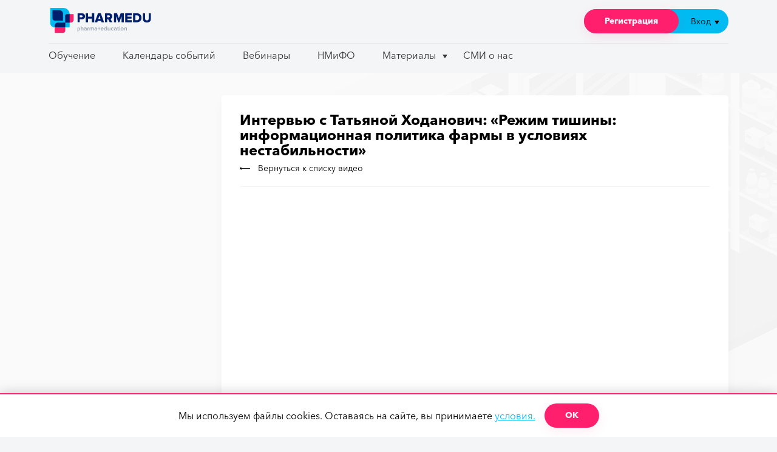

--- FILE ---
content_type: text/html; charset=UTF-8
request_url: https://pharmedu.ru/video/interv-yu-s-tat-yanoj-hodanovich-rezhim-tishiny-informacionnaya-politika-farmy-v-usloviyah-nestabil-nosti
body_size: 51951
content:
<!DOCTYPE html>
<html lang="ru" xmlns:og="http://ogp.me/ns#">

<head>
    <meta charset="UTF-8">
    <meta http-equiv="X-UA-Compatible" content="IE=edge">
    <meta name="viewport" content="width=device-width, initial-scale=1">
    <meta http-equiv="content-type" content="text/html; charset=UTF-8" />
    <meta name="viewport" content="width=device-width, initial-scale=1.0" />
    <meta property="og:title" content="Pharmedu" />
    <meta property="og:description" content="Онлайн обучение фармацевтов." />
    <meta name="csrf-param" content="_csrf">
    <meta name="csrf-token" content="flfjXr7Bk1V4o9sUU7rcsU2OMEP4L1GlzRrf75_OiXMRNrIB-4nlBg7hsCwq643mAuBFK5RAMpe1UKin6o_nGQ==">
    <title>Интервью с Татьяной Ходанович: «Режим тишины: информационная политика фармы в условиях нестабильности» — Видео — Pharmedu.ru</title>
    <meta name="keywords">
<meta name="description" content="Изменились ли коммуникации в фарме в нестабильных условиях, каким было обучение фармацевтов в 2022 году и что ожидает отрасль в 2023-м? Прог... — Видео — Pharmedu.ru">
<link href="/css/styles.css?v=1734548622" rel="stylesheet">
<link href="/css/site.css?v=1751307718" rel="stylesheet">    <meta property="og:type" content="website" />
    <meta property="og:url" content="https://pharmedu.ru/" />
    <meta property="og:image" content="https://pharmedu.ru/logo_meta.png" />
    <meta property="og:image:secure_url" content="https://pharmedu.ru/logo_meta.png" />
    <meta property="og:image:type" content="image/png" />
    <meta property="og:image:width" content="499" />
    <meta property="og:image:height" content="160" />
    <script>
        (function (window, document) {
            let e = document.createElement("script");
            e.setAttribute("type", "text/javascript");
            e.setAttribute("async", "");
            e.setAttribute("src", "https://pixel-storage.konnektu.ru/69049e21-6c71-4b5f-8511-8713214127ac.js");
            document.head.append(e);
        })(window, document);
    </script>
</head>
<body>

<svg display="none" height="0" width="0" xmlns="http://www.w3.org/2000/svg">
    <symbol id="icon-facebook" viewBox="0 0 56.693 56.693">
        <path d="M40.43,21.739h-7.645v-5.014c0-1.883,1.248-2.322,2.127-2.322c0.877,0,5.395,0,5.395,0V6.125l-7.43-0.029  c-8.248,0-10.125,6.174-10.125,10.125v5.518h-4.77v8.53h4.77c0,10.947,0,24.137,0,24.137h10.033c0,0,0-13.32,0-24.137h6.77  L40.43,21.739z"/>
    </symbol>
    <symbol id="icon-psychologist" viewBox="0 0 101 85">
        <g id="noun_Head_534045" fill="#000000" fill-rule="nonzero">
            <path d="M70.5278689,40.922 C69.6513318,39.2928444 68.4483966,37.9419444 67.2858224,36.6358111 C65.4336004,34.5546 63.8331964,32.7577889 63.8331964,30.2719222 C63.8331964,29.2826667 64.0411436,28.5892222 64.3070002,27.7123222 C64.6202372,26.6695222 64.9790997,25.4871556 64.9790997,23.7421333 C64.9790997,19.2654667 63.9542796,15.5296444 61.933594,12.6373667 C55.9987624,4.13345556 46.4489831,0 32.7341173,0 C20.8863895,0 10.4004089,4.91116667 4.68229873,13.1359444 C0.927842144,18.5386667 -2.4967066,27.8106333 2.49929149,41.2678444 C4.12777278,45.9411333 7.07062097,49.2336778 9.43349818,51.8801778 C11.5550864,54.2545667 13.2309481,56.1303778 13.2309481,58.0140889 C13.2309481,60.2146778 12.6000871,63.9268 11.1918368,67.2614778 C11.1918368,67.2614778 11.1909594,67.2623556 11.1909594,67.2632333 C9.20010593,71.9681222 8.38586528,73.5472444 8.37884597,73.5621667 C7.69358525,74.8762 7.6725273,76.2437778 8.32181402,77.3146667 C8.97022333,78.3864333 10.1933391,79 11.6752922,79 L44.6476512,79 C44.7345152,79 44.8178696,78.9868333 44.901224,78.9745444 C44.952114,78.9798111 45.0021266,79 45.0538941,79 C45.5461236,79 46.0339661,78.7840667 46.3656288,78.3715111 C48.0204325,76.3061 47.1921532,71.5388889 46.8990968,70.1274222 C46.7841555,69.5700333 46.8648776,69.1039333 47.1272245,68.8125111 C47.3895715,68.5210889 47.8493367,68.3964444 48.4100045,68.4508667 C48.4231657,68.4526222 49.9138929,68.6044778 54.1781273,69.1056889 C57.962416,69.5480889 60.5700919,69.2891444 62.3810754,68.2884778 C67.0769977,65.6990333 64.8123909,61.2952222 63.8428479,59.4141444 C63.7191325,59.1762667 63.5682172,58.8830889 63.4594178,58.6460889 C63.6050686,58.5670889 63.775287,58.4837 63.9095314,58.4178667 C64.8141458,57.9763444 66.4961493,57.1547444 66.4961493,55.2332889 C66.4961493,54.5565222 66.304873,54.0395111 66.0153262,53.6427556 C66.8708053,53.2442444 67.5762466,52.5499222 67.5762466,51.2885556 C67.5762466,49.8788444 66.8681731,48.9808778 66.3987563,48.3875 C66.1899317,48.1224111 66.0539324,47.9451 65.9740877,47.7809556 C66.2162541,47.6800111 66.5277363,47.5702889 66.7628833,47.4860222 C68.0088119,47.0453778 69.7136283,46.4432222 70.4892627,44.8921889 C71.1569751,43.5641111 71.1701363,42.1157778 70.5278689,40.922 Z M67.4858729,43.3903111 C67.3165319,43.7282556 66.268899,44.0995556 65.6433024,44.3198778 C64.3991287,44.7605222 62.5161972,45.4258778 62.5161972,47.3385556 C62.5161972,48.8948556 63.2663866,49.8454889 63.7630032,50.4739778 C63.8560091,50.5916 63.929712,50.6872778 63.9884987,50.7689111 C63.7472097,50.8084111 63.4848628,50.8417667 63.2848123,50.8663444 C62.2354246,50.9962556 60.0497851,51.2683667 60.1208557,53.2872556 C60.1752554,54.7733333 61.3878422,55.2763 62.2477084,55.4913556 C61.3158942,55.9530667 59.9655533,56.722 59.9655533,58.4047 C59.9655533,59.2263 60.3779381,60.0268333 60.856129,60.9537667 C62.2696437,63.7003333 62.251218,64.5228111 60.7578586,65.3461667 C59.6058134,65.9834333 57.58776,66.123 54.5773509,65.7675 C54.5755961,65.7675 54.5729639,65.7657444 54.5703316,65.7657444 C50.2499427,65.2583889 48.7504413,65.1056556 48.7504413,65.1047778 C47.1140633,64.9406333 45.6128071,65.4699333 44.6309803,66.5618889 C43.6482761,67.6520889 43.2753749,69.2004889 43.6096699,70.8094556 C43.9764291,72.5808111 44.090493,74.5865333 43.9299261,75.6372333 L11.6761696,75.6372333 C11.3822358,75.6372333 11.2497462,75.5722778 11.2102625,75.5836889 C11.2093851,75.5310222 11.2225463,75.3782889 11.359423,75.1140778 C11.3936421,75.0491222 12.2236762,73.4463 14.282968,68.5825333 C14.2838455,68.5799 14.2856003,68.5790222 14.2864777,68.5763889 C15.9895392,64.5491444 16.5932004,60.3718 16.5932004,58.0167222 C16.5932004,54.8488222 14.437393,52.4349333 11.9402714,49.6418444 C9.66338077,47.0927778 7.08114994,44.2040111 5.66237071,40.132 C2.09831307,30.5317444 2.71338062,21.8619333 7.44264471,15.0574 C12.5316487,7.73497778 21.9866672,3.36364444 32.7349947,3.36364444 C45.2697381,3.36364444 53.9201675,7.02748889 59.1802673,14.5640889 C60.7982197,16.8814222 61.6186022,19.9694444 61.6186022,23.7438889 C61.6186022,24.9929667 61.3738036,25.8040333 61.0903987,26.7432556 C60.8008519,27.7017889 60.4735763,28.7876 60.4735763,30.2728 C60.4735763,34.0384667 62.7583636,36.6059667 64.7755395,38.8715111 C65.8573916,40.0863556 66.878702,41.2336111 67.5701047,42.5160444 C67.7394457,42.8329222 67.5472919,43.2656667 67.4858729,43.3903111 Z M24.618034,36 L41.381966,36 L33,19.236068 L24.618034,36 Z M23.8380048,33.0879224 L30.373495,20.0169422 C29.5318864,19.283633 29,18.2039308 29,17 C29,14.790861 30.790861,13 33,13 C35.209139,13 37,14.790861 37,17 C37,18.2039308 36.4681136,19.283633 35.626505,20.0169422 L42.1619952,33.0879224 C42.4322344,33.0303152 42.712577,33 43,33 C45.209139,33 47,34.790861 47,37 C47,39.209139 45.209139,41 43,41 C41.1361606,41 39.5700602,39.7252272 39.1260174,38 L26.8739826,38 C26.4299398,39.7252272 24.8638394,41 23,41 C20.790861,41 19,39.209139 19,37 C19,34.790861 20.790861,33 23,33 C23.287423,33 23.5677656,33.0303152 23.8380048,33.0879224 Z" id="ask-a-psychologist"></path>
        </g>
    </symbol>
    <symbol id="icon-video" viewBox="0 0 85 85">
        <path d="M42.5,84.5 C19.3040405,84.5 0.5,65.6959595 0.5,42.5 C0.5,19.3040405 19.3040405,0.5 42.5,0.5 C65.6959595,0.5 84.5,19.3040405 84.5,42.5 C84.5,65.6959595 65.6959595,84.5 42.5,84.5 Z M42.5,79.5 C62.9345357,79.5 79.5,62.9345357 79.5,42.5 C79.5,22.0654643 62.9345357,5.5 42.5,5.5 C22.0654643,5.5 5.5,22.0654643 5.5,42.5 C5.5,62.9345357 22.0654643,79.5 42.5,79.5 Z M38.0527404,53.9770662 C39.9898606,52.9207309 42.4781883,51.3403577 44.9485566,49.5976911 C47.5041842,47.7948803 49.8479979,45.9554938 51.5285867,44.4202773 C52.3845997,43.6383101 53.0441154,42.9572416 53.465638,42.4243967 C53.4914833,42.3917258 53.5160959,42.3600298 53.5394628,42.3293725 C53.5160959,42.2987152 53.4914833,42.2670192 53.465638,42.2343483 C53.0441154,41.7015034 52.3845997,41.0204349 51.5285867,40.2384678 C49.8479979,38.7032513 47.5041842,36.8638647 44.9485566,35.0610539 C42.4781883,33.3183873 39.9898606,31.7380142 38.0527404,30.6816789 C37.6814746,30.479223 37.3360411,30.2991587 37.0208885,30.1432902 C36.9430813,30.7725638 36.8714368,31.5218149 36.8080463,32.3735972 C36.6085568,35.0541546 36.5,38.6220388 36.5,42.3293725 C36.5,46.0367062 36.6085568,49.6045904 36.8080463,52.2851478 C36.8714368,53.1369301 36.9430813,53.8861812 37.0208885,54.5154549 C37.3360411,54.3595864 37.6814746,54.179522 38.0527404,53.9770662 Z M33.7907662,59.6022536 C31.921281,58.2446512 31.5,52.5838636 31.5,42.3293725 C31.5,32.0748814 31.921281,26.4140938 33.7907662,25.0564914 C36.0734743,23.3988106 40.5537891,25.8419811 47.830733,30.9753399 C54.6124147,35.7593269 58.7597632,39.5479264 58.7597632,42.3293725 C58.7597632,45.1108186 54.6124147,48.8994181 47.830733,53.6834052 C40.5537891,58.816764 36.0734743,61.2599345 33.7907662,59.6022536 Z" id="video" fill="#000000" fill-rule="nonzero"></path>
    </symbol>
    <symbol id="icon-archive" viewBox="0 0 107 83">
        <path d="M91.5,22 L96.5,22 L96.5,72 C96.5,77.7989899 91.7989899,82.5 86,82.5 L21,82.5 C15.2010101,82.5 10.5,77.7989899 10.5,72 L10.5,22 L15.5,22 L15.5,72 C15.5,75.0375661 17.9624339,77.5 21,77.5 L86,77.5 C89.0375661,77.5 91.5,75.0375661 91.5,72 L91.5,22 Z M8,5 C6.34314575,5 5,6.34314575 5,8 L5,14 C5,15.6568542 6.34314575,17 8,17 L99,17 C100.656854,17 102,15.6568542 102,14 L102,8 C102,6.34314575 100.656854,5 99,5 L8,5 Z M8,0 L99,0 C103.418278,-8.11624501e-16 107,3.581722 107,8 L107,14 C107,18.418278 103.418278,22 99,22 L8,22 C3.581722,22 2.31743984e-15,18.418278 1.77635684e-15,14 L0,8 C-5.41083001e-16,3.581722 3.581722,8.11624501e-16 8,0 Z M38.5,29 L67.5,29 C68.8807119,29 70,30.1192881 70,31.5 C70,32.8807119 68.8807119,34 67.5,34 L38.5,34 C37.1192881,34 36,32.8807119 36,31.5 C36,30.1192881 37.1192881,29 38.5,29 Z" id="archive" fill="#000000" fill-rule="nonzero"></path>
    </symbol>
    <symbol id="icon-documents" viewBox="0 0 91 84">
        <path d="M5.5,5 L5.5,79 L56.5,79 L56.5,5 L5.5,5 Z M61.5,7 L72.5,7 C75.5375661,7 78,9.46243388 78,12.5 L78,78.5 C78,81.5375661 75.5375661,84 72.5,84 L56.5,84 L5.5,84 C2.73857625,84 0.5,81.7614237 0.5,79 L0.5,5 C0.5,2.23857625 2.73857625,5.07265313e-16 5.5,0 L56.5,0 C59.2614237,-5.07265313e-16 61.5,2.23857625 61.5,5 L61.5,7 Z M61.5,12 L61.5,79 L72.5,79 C72.7761424,79 73,78.7761424 73,78.5 L73,12.5 C73,12.2238576 72.7761424,12 72.5,12 L61.5,12 Z M86.0884894,29.5852951 C86.0939807,29.591968 86.0992825,29.5973625 86.1042351,29.6014073 C86.1024485,29.5999482 86.1006043,29.5984924 86.0987035,29.5970409 L86.0884894,29.5852951 Z M85.7195122,29.5 L73.1267974,29.5 L73.1267974,24.5 L85.7195122,24.5 C88.5368605,24.5 91,26.5116539 91,29.2708333 L91,79.2291667 C91,81.9883461 88.5368605,84 85.7195122,84 L69.5,84 L69.5,79 L85.7195122,79 C85.8310254,79 85.9274295,78.9812954 86,78.9544436 L86,29.5455564 C85.9274295,29.5187046 85.8310254,29.5 85.7195122,29.5 Z M17,21 L45,21 C46.3807119,21 47.5,22.1192881 47.5,23.5 C47.5,24.8807119 46.3807119,26 45,26 L17,26 C15.6192881,26 14.5,24.8807119 14.5,23.5 C14.5,22.1192881 15.6192881,21 17,21 Z M17,30 L34,30 C35.3807119,30 36.5,31.1192881 36.5,32.5 C36.5,33.8807119 35.3807119,35 34,35 L17,35 C15.6192881,35 14.5,33.8807119 14.5,32.5 C14.5,31.1192881 15.6192881,30 17,30 Z M17,39 L40,39 C41.3807119,39 42.5,40.1192881 42.5,41.5 C42.5,42.8807119 41.3807119,44 40,44 L17,44 C15.6192881,44 14.5,42.8807119 14.5,41.5 C14.5,40.1192881 15.6192881,39 17,39 Z M17,48 L45,48 C46.3807119,48 47.5,49.1192881 47.5,50.5 C47.5,51.8807119 46.3807119,53 45,53 L17,53 C15.6192881,53 14.5,51.8807119 14.5,50.5 C14.5,49.1192881 15.6192881,48 17,48 Z M17,57 L29,57 C30.3807119,57 31.5,58.1192881 31.5,59.5 C31.5,60.8807119 30.3807119,62 29,62 L17,62 C15.6192881,62 14.5,60.8807119 14.5,59.5 C14.5,58.1192881 15.6192881,57 17,57 Z" id="documents" fill="#000000" fill-rule="nonzero"></path>
    </symbol>
    <symbol id="icon-vk" viewBox="0 0 30 30">
        <path d="M16,24c1,0,1-1.441,1-2c0-1,1-2,2-2s2.715,1.715,4,3c1,1,1,1,2,1s3,0,3,0  s2-0.076,2-2c0-0.625-0.685-1.685-3-4c-2-2-3.026-0.967,0-5c1.843-2.456,3.184-4.681,2.954-5.323C29.734,7.064,24.608,6.088,24,7  c-2,3-2.367,3.735-3,5c-1,2-1.099,3-2,3c-0.909,0-1-1.941-1-3c0-3.306,0.479-5.644-1-6c0,0-2,0-3,0c-1.61,0-3,1-3,1  s-1.241,0.968-1,1c0.298,0.04,2-0.414,2,1c0,1,0,2,0,2s0.009,4-1,4c-1,0-3-4-5-7C5.215,6.823,5,7,4,7C2.928,7,2.001,7.042,1,7.042  C0,7.042-0.128,7.679,0,8c2,5,3.437,8.14,7.237,12.096C10.722,23.725,13.05,23.918,15,24C15.5,24.021,15,24,16,24z"/>
    </symbol>
    <symbol id="icon-odnoklassniki" viewBox="0 0 30 30">
        <path d="M22,15c-1,0-3,2-7,2s-6-2-7-2c-1.104,0-2,0.896-2,2c0,1,0.568,1.481,1,1.734C8.185,19.427,12,21,12,21l-4.25,5.438  c0,0-0.75,0.935-0.75,1.562c0,1.104,0.896,2,2,2c1.021,0,1.484-0.656,1.484-0.656S14.993,23.993,15,24  c0.007-0.007,4.516,5.344,4.516,5.344S19.979,30,21,30c1.104,0,2-0.896,2-2c0-0.627-0.75-1.562-0.75-1.562L18,21  c0,0,3.815-1.573,5-2.266C23.432,18.481,24,18,24,17C24,15.896,23.104,15,22,15z"/>
        <path d="M15,0c-3.866,0-7,3.134-7,7s3.134,7,7,7c3.865,0,7-3.134,7-7S18.865,0,15,0z M15,10.5c-1.933,0-3.5-1.566-3.5-3.5  c0-1.933,1.567-3.5,3.5-3.5c1.932,0,3.5,1.567,3.5,3.5C18.5,8.934,16.932,10.5,15,10.5z"/>
    </symbol>
    <symbol id="icon-user" viewBox="135 162.9 343.8 313.2">
        <path d="M340.2,310.5c41.399,0,73.8-32.4,73.8-73.8c0-41.4-32.4-73.8-73.8-73.8c-41.4,0-73.8,32.4-73.8,73.8l0,0
				C266.4,278.1,298.8,312.3,340.2,310.5z M340.2,189.9c25.2,0,46.8,21.6,46.8,46.8c0,25.2-21.6,46.8-46.8,46.8s-46.8-21.6-46.8-46.8
				C293.4,211.5,313.2,189.9,340.2,189.9L340.2,189.9z"/>
        <path d="M340.2,324.9c-75.6,0-136.8,61.2-136.8,136.8c0,7.2,5.4,14.399,14.4,14.399c7.2,0,14.4-5.399,14.4-14.399
				c1.8-59.4,54-106.2,113.399-104.4C403.2,359.1,448.2,405.9,450,461.7c0,7.2,5.4,14.399,14.4,14.399S478.8,470.7,478.8,461.7
				C475.2,386.1,415.8,324.9,340.2,324.9z"/>
        <path d="M221.4,310.5c7.2,0,14.4-5.4,14.4-12.6c0-7.2-5.4-14.4-14.4-14.4H198v-21.6c0-7.2-5.4-14.4-14.4-14.4
				c-7.2,0-14.4,5.4-14.4,14.4v21.6h-19.8c-7.2,0-14.4,5.4-14.4,14.4s5.4,12.6,14.4,12.6H171v21.6c0,7.2,5.4,14.4,14.4,14.4
				s14.4-5.4,14.4-14.4v-21.6H221.4z"/>
    </symbol>
    <symbol id="icon-burger" viewBox="0 0 90 60">
        <path d="M84.7402597,0 L5.25974026,0 C2.33766234,0 0,2 0,4.5 C0,7 2.33766234,9 5.25974026,9 L84.7402597,9 C87.6623377,9 90,7 90,4.5 C90,2 87.6623377,0 84.7402597,0 Z" />
        <path d="M84.7402597,51 L5.25974026,51 C2.33766234,51 0,53 0,55.5 C0,58 2.33766234,60 5.25974026,60 L84.7402597,60 C87.6623377,60 90,58 90,55.5 C90,53 87.6623377,51 84.7402597,51 Z" />
        <path d="M84.7402597,25 L5.25974026,25 C2.33766234,25 0,27 0,29.5 C0,32 2.33766234,34 5.25974026,34 L84.7402597,34 C87.6623377,34 90,32 90,29.5 C90,27 87.6623377,25 84.7402597,25 Z" />
    </symbol>
    <symbol id="icon-close" viewBox="0 0 81 81">
        <path d="M47.2,40.5 L79.1,72.4 C81,74.3 81,77.3 79.1,79.1 C77.2,81 74.2,81 72.4,79.1 L40.5,47.2 L8.6,79.1 C6.7,81 3.7,81 1.9,79.1 C3.16413562e-15,77.2 3.16413562e-15,74.2 1.9,72.4 L33.8,40.5 L1.9,8.6 C1.44328993e-15,6.7 1.44328993e-15,3.7 1.9,1.9 C3.8,-2.10942375e-15 6.8,-2.10942375e-15 8.6,1.9 L40.5,33.8 L72.4,1.9 C74.3,-5.66213743e-15 77.3,-5.66213743e-15 79.1,1.9 C81,3.8 81,6.8 79.1,8.6 L47.2,40.5 Z" />
    </symbol>
    <symbol id="icon-close2" viewBox="0 0 50 51">
        <path d="M4.1,0.03782 C3.1,0.03782 2,0.43782 1.2,1.23782 C-0.4,2.83782 -0.4,5.43782 1.2,7.03782 L19.2,25.03782 L1.2,43.03782 C-0.4,44.63782 -0.4,47.23782 1.2,48.83782 C2.8,50.43782 5.4,50.43782 7,48.83782 L25,30.83782 L43,48.83782 C44.6,50.43782 47.2,50.43782 48.8,48.83782 C50.4,47.23782 50.4,44.63782 48.8,43.03782 L30.8,25.03782 L48.8,7.03782 C50.4,5.43782 50.4,2.83782 48.8,1.23782 C47.2,-0.36218 44.6,-0.36218 43,1.23782 L25,19.23782 L7,1.23782 C6.2,0.43782 5.1,0.03782 4.1,0.03782 Z" />
    </symbol>
    <symbol id="icon-arrow" viewBox="0 0 702 195">
        <path d="M701.2,97.8 C701.4,91.8 699.2,85.8 694.7,81.4 L619.8,6.9 C611.2,-1.7 597.3,-1.6 588.7,7 C580.1,15.6 580.2,29.5 588.8,38.1 L625.9,75.1 L22,75.1 C9.8,75.1 0,84.9 0,97.1 C0,109.3 9.8,119.1 22,119.1 L627.4,119.1 L589.1,157.4 C580.5,166 580.5,179.9 589.1,188.5 C593.4,192.8 599,194.9 604.7,194.9 C610.3,194.9 616,192.8 620.3,188.5 L694.8,114 C699.2,109.5 701.3,103.6 701.2,97.8 Z" />
    </symbol>
    <symbol id="icon-check" viewBox="0 0 10 8">
        <polygon id="Shape" points="10 2 4 8 0 4 1.4 2.6 4 5.2 8.6 0.6"></polygon>
    </symbol>
    <symbol id="icon-ok" viewBox="0 0 86 86">
        <path d="M43,0.8 C19.7,0.8 0.8,19.7 0.8,43 C0.8,66.3 19.7,85.2 43,85.2 C66.3,85.2 85.2,66.3 85.2,43 C85.2,43 85.2,43 85.2,43 C85.1,19.7 66.3,0.9 43,0.8 Z M61.9,35.5 L41.2,56.2 C39.6,57.8 37.1,57.8 35.5,56.2 C35.5,56.2 35.5,56.2 35.5,56.2 L24,44.7 C22.4,43.1 22.4,40.6 24,39 C25.6,37.4 28.1,37.4 29.7,39 L38.4,47.7 L56.3,29.8 C57.9,28.2 60.4,28.2 62,29.8 C63.5,31.3 63.5,33.9 61.9,35.5 L61.9,35.5 Z" />
    </symbol>
    <symbol id="icon-warning" viewBox="0 0 90 90">
        <path d="M45,0 C20.1,0 0,20.1 0,45 C0,69.9 20.1,90 45,90 C69.9,90 90,69.9 90,45 C90,20.1 69.9,0 45,0 Z M45,67.5 C43.6,67.5 42.5,66.4 42.5,65 C42.5,63.6 43.6,62.5 45,62.5 C46.4,62.5 47.5,63.6 47.5,65 C47.5,66.4 46.4,67.5 45,67.5 Z M47.5,55 C47.5,56.4 46.4,57.5 45,57.5 C43.6,57.5 42.5,56.4 42.5,55 L42.5,25 C42.5,23.6 43.6,22.5 45,22.5 C46.4,22.5 47.5,23.6 47.5,25 L47.5,55 Z" />
    </symbol>
    <symbol id="icon-upload" viewBox="57.375 13.5 497.25 612">
        <path d="M382.5,338.625c-5.737,0-9.562-1.913-13.388-5.737L306,269.775l-63.112,63.113c-7.65,7.65-19.125,7.65-26.775,0
				c-7.65-7.65-7.65-19.125,0-26.775l76.5-76.5c7.65-7.65,19.125-7.65,26.775,0l76.5,76.5c7.649,7.65,7.649,19.125,0,26.775
				C392.062,336.712,388.237,338.625,382.5,338.625z"/>
        <path d="M306,453.375c-11.475,0-19.125-7.65-19.125-19.125V243c0-11.475,7.65-19.125,19.125-19.125
				c11.475,0,19.125,7.65,19.125,19.125v191.25C325.125,445.725,317.475,453.375,306,453.375z"/>
        <path d="M420.75,529.875h-229.5c-11.475,0-19.125-7.65-19.125-19.125s7.65-19.125,19.125-19.125h229.5
				c11.475,0,19.125,7.65,19.125,19.125S432.225,529.875,420.75,529.875z"/>
        <path d="M504.9,625.5H107.1c-26.775,0-49.725-21.037-49.725-47.812V185.625c0-17.212,7.65-32.513,19.125-43.987L183.6,32.625
				C195.075,21.15,212.288,13.5,227.587,13.5H504.9c26.774,0,49.725,21.038,49.725,47.812v516.375
				C554.625,604.463,533.588,625.5,504.9,625.5z M229.5,51.75c-5.737,0-13.388,1.913-17.212,7.65L103.275,166.5
				c-5.737,5.737-7.65,11.475-7.65,19.125v392.062c0,5.737,5.737,9.562,11.475,9.562h399.712c5.737,0,11.475-3.825,11.475-9.562
				V61.312c-1.912-5.737-7.649-9.562-13.387-9.562H229.5z"/>
        <path d="M200.812,204.75h-66.938c-11.475,0-19.125-7.65-19.125-19.125s7.65-19.125,19.125-19.125h66.938
				c5.737,0,9.562-3.825,9.562-9.562V90c0-11.475,7.65-19.125,19.125-19.125s19.125,7.65,19.125,19.125v66.938
				C248.625,183.712,227.587,204.75,200.812,204.75z"/>
    </symbol>
    <symbol id="icon-learn" viewBox="0 95.582 612 466.65">
        <g transform="translate(0,-1004.3622)">
            <path d="M12.75,1099.944c-6.375,0-12.75,6.375-12.75,12.75v369.75c0,7.65,5.1,12.75,12.75,12.75h586.5
					c6.375,0,12.75-6.375,12.75-12.75v-369.75c0-7.649-5.1-12.75-12.75-12.75H12.75z M25.5,1125.444h561v344.25h-561V1125.444
					L25.5,1125.444z"/>
            <path d="M276.675,1478.619c-6.375,0-11.475,5.101-12.75,11.476l-5.1,56.1c0,6.375,5.1,12.75,11.475,14.025
					c6.375,0,12.75-5.101,14.025-11.476l5.1-56.101c1.275-6.375-3.825-12.75-11.475-14.024H276.675L276.675,1478.619z"/>
            <path d="M335.325,1482.444c-6.375,0-12.75,6.375-11.476,12.75l2.551,49.726c0,6.375,6.375,12.75,12.75,11.476
					c6.375,0,12.75-6.375,11.475-12.75l-2.55-49.726C349.35,1487.544,342.975,1482.444,335.325,1482.444L335.325,1482.444
					L335.325,1482.444z"/>
            <path d="M12.75,1400.845c-6.375,0-12.75,5.1-12.75,12.75c0,7.649,5.1,12.75,12.75,12.75l0,0h586.5c6.375,0,12.75-5.101,12.75-12.75
					c0-7.65-5.1-12.75-12.75-12.75l0,0H12.75z"/>
            <path d="M291.975,1433.994c-7.65,0-14.025,5.101-14.025,12.75s6.375,12.75,14.025,12.75l0,0h35.7c7.65,0,14.025-5.101,14.025-12.75
					s-6.375-12.75-14.025-12.75l0,0H291.975z"/>
            <path d="M191.25,1541.095c-7.65,0-12.75,5.1-12.75,12.75c0,7.649,5.1,12.75,12.75,12.75l0,0h229.5c7.65,0,12.75-5.101,12.75-12.75
					c0-7.65-5.1-12.75-12.75-12.75l0,0H191.25z"/>
            <path d="M204,1158.595L204,1158.595c-7.65,0-12.75,5.1-12.75,12.75l0,0v156.825c0,5.101,3.825,10.201,8.925,11.476l102,34.424
					c2.55,1.275,5.101,1.275,7.65,0l102-34.424c5.1-1.274,8.925-6.375,8.925-11.476v-156.824c0-7.65-5.1-12.75-12.75-12.75
					c-1.275,0-2.55,0-3.825,1.274L306,1191.744l-98.175-33.149C206.55,1158.595,205.275,1158.595,204,1158.595L204,1158.595z
					 M216.75,1189.194l76.5,25.5v130.05l-76.5-25.5V1189.194L216.75,1189.194z M395.25,1189.194v130.05l-76.5,25.5v-130.05
					L395.25,1189.194z"/>
        </g>
    </symbol>
    <symbol id="icon-hat" viewBox="69.768 163.746 471.24 311.813">
        <path d="M77.112,284.616l20.808,9.18V463.32c0,6.731,5.508,12.239,12.24,12.239s12.24-5.508,12.24-12.239V304.2l29.376,12.852
				v84.456c0,4.896,3.06,9.18,7.344,11.016l141.372,61.2c1.836,0.612,3.06,1.225,4.896,1.225s3.061-0.612,4.896-1.225l141.372-61.2
				c4.283-1.836,7.344-6.119,7.344-11.016v-84.456l74.664-32.436c4.284-1.836,7.344-6.12,7.344-11.016s-3.06-9.18-7.344-11.016
				l-222.769-97.92c-3.06-1.224-6.731-1.224-9.792,0L77.112,261.972c-4.284,1.836-7.344,6.12-7.344,11.016
				S72.828,282.168,77.112,284.616z M435.132,393.552L306,449.244L176.868,392.94v-65.484l124.235,53.856
				c1.837,0.612,3.061,1.224,4.896,1.224s3.06-0.612,4.896-1.224l124.236-53.856V393.552z M306,189.756L498.78,273.6L306,356.832
				l-192.78-83.844L306,189.756z"/>
    </symbol>
    <symbol id="icon-drug" viewBox="0 13.5 612 612">
        <path d="M544.068,294.408l23.867-23.868C596.088,242.388,612,204.444,612,164.052c0-40.392-15.912-78.336-44.064-106.488
				c-58.752-58.752-154.224-58.752-212.976,0L44.064,368.46C15.912,396.611,0,434.556,0,474.948c0,40.392,15.912,77.724,44.064,106.487
				C72.216,610.2,110.16,625.5,150.552,625.5c40.392,0,78.336-15.912,106.488-44.064l23.868-23.867
				C315.18,599.184,367.2,625.5,424.728,625.5c102.816,0,186.66-83.844,186.66-186.66C611.388,380.7,585.072,328.68,544.068,294.408z
				 M424.728,282.168c80.784,0,147.492,61.812,155.448,140.76H269.892C277.236,343.98,343.944,282.168,424.728,282.168z M376.38,78.984
				c46.512-46.512,123.012-46.512,169.524,0c23.256,22.644,35.496,53.244,35.496,85.068c0,31.824-12.24,62.424-34.885,85.068
				l-28.151,27.54c-27.54-15.912-59.364-25.092-93.024-25.092c-45.899,0-88.128,16.524-120.563,44.676l-72.828-72.216L376.38,78.984z
				 M235.62,560.016c-22.644,22.645-53.244,34.885-85.068,34.885c-31.824,0-62.424-12.24-85.068-34.885
				C42.84,537.372,30.6,506.771,30.6,474.948c0-31.824,12.24-62.425,34.884-85.068l144.432-144.432l72.216,72.216
				c-27.54,32.436-44.676,74.664-44.676,120.563c0,34.272,9.18,66.097,25.092,93.024L235.62,560.016z M424.728,594.288
				c-80.783,0-147.492-61.812-155.448-140.76h310.896C572.832,532.476,506.124,594.288,424.728,594.288z"/>
    </symbol>
    <symbol id="icon-contract" viewBox="0 0 64 64">
        <path id="Shape"  d="M13,12V6c0-0.552-0.448-1-1-1H6C5.448,5,5,5.448,5,6v6c0,0.552,0.448,1,1,1h6
				C12.552,13,13,12.552,13,12z M11,11H7V7h4V11z"/>
        <rect id="Rectangle-path" x="15" y="8"  width="8" height="2"/>
        <rect id="Rectangle-path-Copy" x="18" y="5"  width="2" height="8"/>
        <rect id="Rectangle-path_1_" x="11" y="54"  width="6" height="2"/>
        <rect id="Rectangle-path_2_" x="5" y="50"  width="12" height="2"/>
        <path id="Shape_1_"  d="M2,61V3c0-0.552,0.448-1,1-1h37v9c0,1.657,1.344,3,3,3h9v3h2v-4
				c0.004-0.265-0.097-0.52-0.279-0.71l-12-12C41.529,0.101,41.27-0.004,41,0H3C1.343,0,0,1.343,0,3v58c0,1.656,1.343,3,3,3h46v-2H3
				C2.448,62,2,61.553,2,61z M42,3.41L50.59,12H43c-0.553,0-1-0.448-1-1V3.41z"/>
        <rect id="Rectangle-path_3_" x="5" y="18"  width="2" height="2"/>
        <rect id="Rectangle-path_4_" x="5" y="23"  width="44" height="2"/>
        <rect id="Rectangle-path_5_" x="5" y="29"  width="44" height="2"/>
        <rect id="Rectangle-path_6_" x="5" y="35"  width="44" height="2"/>
        <rect id="Rectangle-path_7_" x="17" y="41"  width="32" height="2"/>
        <rect id="Rectangle-path_8_" x="9" y="18"  width="2" height="2"/>
        <rect id="Rectangle-path_9_" x="43" y="18"  width="6" height="2"/>
        <path id="Shape_2_"  d="M48,47H24c-0.552,0-1,0.447-1,1v10c0,0.553,0.448,1,1,1h24c0.553,0,1-0.447,1-1V48
				C49,47.447,48.553,47,48,47z M47,57H25v-8h22V57z"/>
        <path id="Shape_3_"  d="M28.82,53.62c0.492,0.849,1.399,1.372,2.38,1.372c0.981,0,1.888-0.523,2.38-1.372
				c0.4-0.5,0.54-0.62,0.82-0.62c0.279,0,0.42,0.13,0.82,0.63c0.49,0.85,1.398,1.372,2.379,1.372c0.982,0,1.889-0.522,2.381-1.372
				c0.399-0.5,0.539-0.62,0.819-0.62s0.421,0.131,0.82,0.631C42.141,54.458,43.031,54.967,44,55v-2c-0.279,0-0.42-0.13-0.82-0.62
				c-0.491-0.849-1.398-1.372-2.38-1.372s-1.888,0.523-2.38,1.372c-0.4,0.5-0.54,0.63-0.82,0.63c-0.279,0-0.42-0.13-0.82-0.619
				c-0.49-0.85-1.398-1.373-2.379-1.373c-0.982,0-1.889,0.523-2.38,1.373c-0.4,0.5-0.54,0.619-0.82,0.619
				c-0.28,0-0.42-0.13-0.82-0.619C29.866,51.561,28.975,51.039,28,51v2C28.28,53,28.42,53.13,28.82,53.62z"/>
        <path id="Shape_4_"  d="M62,33v25h-2V23c-0.001-0.157-0.039-0.311-0.109-0.45l-3-6
				c-0.17-0.339-0.517-0.554-0.896-0.554c-0.38,0-0.726,0.214-0.896,0.554l-3,6C52.032,22.69,51.998,22.844,52,23v40
				c0,0.553,0.447,1,1,1h6c0.553,0,1-0.447,1-1v-3h2c1.104,0,2-0.896,2-2V33H62z M56,19.24L57.38,22h-2.76L56,19.24z M58,62h-4v-7h4
				V62z M58,53h-4V24h4V53z"/>
    </symbol>
    <symbol id="icon-money" viewBox="0 0 54 51">
        <path d="M50.865,3.71H49.66V1.645C49.66,0.738,48.916,0,48.004,0H5.626
				C4.713,0,3.969,0.738,3.969,1.645V3.71H3.134C1.406,3.71,0,5.105,0,6.821v33.71c0,1.715,1.406,3.111,3.134,3.111h10.62
				C16.495,48.053,21.406,51,27,51c5.594,0,10.504-2.947,13.247-7.357h10.62c1.728,0,3.134-1.396,3.134-3.111V6.821
				C54,5.105,52.594,3.71,50.865,3.71z M5.806,1.822h42.019v1.887H5.806V1.822z M27,49.177c-7.564,0-13.719-6.11-13.719-13.618
				c0-0.565,0.036-1.135,0.105-1.693C14.235,27.064,20.087,21.938,27,21.938c1.769,0,3.491,0.33,5.119,0.979
				c5.225,2.086,8.601,7.049,8.601,12.643C40.719,43.066,34.564,49.177,27,49.177z M52.163,16.143H41.046
				c-1.759,0-3.19-1.421-3.19-3.167c0-1.747,1.432-3.167,3.19-3.167h11.117V16.143z M52.163,7.986H41.046
				c-2.771,0-5.026,2.239-5.026,4.99s2.255,4.99,5.026,4.99h11.117v22.565c0,0.711-0.582,1.288-1.298,1.288h-9.65
				c0.859-1.915,1.34-4.032,1.34-6.261c0-6.342-3.828-11.968-9.752-14.334c-1.847-0.736-3.799-1.11-5.803-1.11
				c-7.837,0-14.473,5.814-15.436,13.525c-0.08,0.634-0.119,1.278-0.119,1.919c0,2.229,0.481,4.346,1.341,6.261H3.134
				c-0.715,0-1.297-0.577-1.297-1.288V6.821c0-0.71,0.582-1.288,1.297-1.288h47.731c0.716,0,1.298,0.578,1.298,1.288V7.986z
				 M38.391,12.976c0,1.45,1.188,2.63,2.65,2.63c1.461,0,2.648-1.18,2.648-2.63c0-1.451-1.188-2.63-2.648-2.63
				C39.579,10.346,38.391,11.525,38.391,12.976z M41.854,12.976c0,0.445-0.365,0.807-0.812,0.807c-0.448,0-0.812-0.362-0.812-0.807
				s0.364-0.807,0.812-0.807C41.488,12.169,41.854,12.53,41.854,12.976z M28.488,27.171h-5.619c-0.507,0-0.918,0.408-0.918,0.911
				v7.672h-0.764c-0.507,0-0.918,0.408-0.918,0.912c0,0.502,0.412,0.91,0.918,0.91h0.764v1.588h-0.764
				c-0.507,0-0.918,0.409-0.918,0.912s0.412,0.912,0.918,0.912h0.764v3.531c0,0.504,0.411,0.912,0.918,0.912s0.918-0.408,0.918-0.912
				v-3.531h5.05c0.508,0,0.918-0.409,0.918-0.912s-0.41-0.912-0.918-0.912h-5.05v-1.588h4.701c2.891,0,5.242-2.334,5.242-5.203
				C33.73,29.505,31.379,27.171,28.488,27.171z M28.488,35.754h-4.701v-6.76h4.701c1.878,0,3.406,1.516,3.406,3.38
				S30.366,35.754,28.488,35.754z"/>
    </symbol>
    <symbol id="icon-drug-test" viewBox="0 0 90 50">
        <g id="Group">
            <path d="M18.152,35.416 L16.336,35.416 L16.336,33.6 C16.336,33.14 15.961,32.767 15.503,32.767 L11.238,32.767 C10.778,32.767 10.405,33.142 10.405,33.6 L10.405,35.416 L8.585,35.416 C8.125,35.416 7.752,35.791 7.752,36.25 L7.752,40.508 C7.752,40.969 8.127,41.342 8.585,41.342 L10.41,41.342 L10.41,43.14 C10.41,43.6 10.785,43.973 11.243,43.973 L15.491,43.973 C15.951,43.973 16.324,43.598 16.324,43.14 L16.324,41.342 L18.149,41.342 C18.609,41.342 18.982,40.967 18.982,40.508 L18.982,36.25 C18.985,35.791 18.612,35.416 18.152,35.416 Z M17.319,39.675 L15.494,39.675 C15.034,39.675 14.661,40.05 14.661,40.508 L14.661,42.307 L12.079,42.307 L12.079,40.508 C12.079,40.048 11.704,39.675 11.246,39.675 L9.421,39.675 L9.421,37.086 L11.237,37.086 C11.697,37.086 12.07,36.711 12.07,36.252 L12.07,34.436 L14.666,34.436 L14.666,36.25 C14.666,36.711 15.041,37.084 15.499,37.084 L17.316,37.084 L17.316,39.675 L17.319,39.675 Z" id="Shape"></path>
            <path d="M43.812,11.638 C43.166,11.394 42.51,11.282 41.876,11.173 C41.72,11.146 41.562,11.119 41.403,11.09 L41.403,9.527 L41.976,9.527 C43.861,9.512 45.239,8.137 45.253,6.254 C45.259,5.304 45.255,4.357 45.251,3.402 C45.243,1.424 43.903,0.093 41.914,0.093 L25.189,0.093 C23.197,0.093 21.845,1.43 21.822,3.418 C21.812,4.356 21.812,5.293 21.824,6.232 C21.849,8.207 23.191,9.534 25.165,9.534 L25.69,9.534 L25.69,11.045 C22.621,11.409 20.217,12.949 18.531,15.624 L17.008,15.637 C16.792,15.652 16.614,15.639 16.419,15.637 L12.9,15.635 C10.475,15.635 8.052,15.633 5.627,15.639 C3.834,15.645 2.492,16.943 2.442,18.724 C2.408,19.826 2.413,20.934 2.446,22.038 C2.484,23.426 3.367,24.553 4.713,24.94 L4.713,26.532 C1.892,26.708 0.092,28.638 0.092,31.538 L0.092,44.95 C0.096,47.916 2.088,49.908 5.052,49.908 L34.05,49.908 L49.072,49.908 C49.533,49.908 49.906,49.533 49.906,49.075 L49.906,40.86 C49.908,34.039 49.91,27.216 49.9,20.396 C49.894,16.517 47.447,12.998 43.812,11.638 Z M27.365,10.931 L27.365,9.533 L39.738,9.533 L39.738,10.931 L27.365,10.931 Z M39.054,7.865 L36.495,7.865 L36.495,1.76 L39.054,1.76 L39.054,7.865 Z M34.829,7.865 L32.273,7.865 L32.273,1.76 L34.829,1.76 L34.829,7.865 Z M30.606,7.865 L28.047,7.865 L28.047,1.76 L30.606,1.76 L30.606,7.865 Z M43.587,3.413 C43.591,4.357 43.595,5.298 43.589,6.242 C43.583,7.234 42.96,7.852 41.966,7.859 L41.062,7.86 L40.723,7.858 L40.723,1.763 L41.919,1.763 C42.975,1.763 43.583,2.362 43.587,3.413 Z M25.171,7.865 C24.102,7.865 23.508,7.28 23.496,6.211 C23.484,5.286 23.484,4.359 23.494,3.434 C23.505,2.34 24.092,1.761 25.192,1.761 L26.377,1.761 L26.377,7.865 L25.171,7.865 Z M7.865,23.448 L7.865,17.306 C8.717,17.304 9.569,17.304 10.423,17.304 L10.423,23.448 L7.865,23.448 Z M6.381,25.117 L20.319,25.117 L20.319,26.519 L6.381,26.519 L6.381,25.117 Z M21.302,23.39 C21.256,23.409 21.208,23.432 21.16,23.451 C21.158,23.451 21.156,23.449 21.151,23.449 L20.54,23.449 L20.54,17.266 L20.834,17.262 C22.148,17.373 22.613,17.862 22.615,19.137 L22.617,21.735 C22.615,22.543 22.315,22.845 22.092,23.002 C21.883,23.146 21.6,23.265 21.302,23.39 Z M18.679,17.292 C18.717,17.292 18.752,17.29 18.791,17.286 L18.873,17.286 L18.873,23.449 L16.314,23.449 L16.314,17.305 L16.414,17.305 C17.163,17.311 17.923,17.312 18.679,17.292 Z M14.646,17.302 L14.646,23.448 L12.092,23.448 L12.092,17.302 C12.363,17.302 12.632,17.302 12.902,17.302 L14.646,17.302 Z M4.11,21.996 C4.081,20.919 4.077,19.846 4.106,18.773 C4.133,17.898 4.745,17.311 5.631,17.309 C5.82,17.309 6.008,17.309 6.195,17.309 L6.195,23.451 L5.608,23.451 C5.598,23.449 5.587,23.44 5.577,23.438 L5.231,23.359 C4.558,23.186 4.129,22.665 4.11,21.996 Z M22.354,48.237 C22.348,48.237 22.339,48.237 22.333,48.24 L5.052,48.237 C3.023,48.237 1.76,46.978 1.76,44.947 L1.76,31.537 C1.76,29.454 3.008,28.2 5.092,28.185 L5.548,28.185 L21.154,28.185 C21.187,28.185 21.216,28.17 21.248,28.165 L21.415,28.163 L21.846,28.165 C23.602,28.188 24.928,29.512 24.931,31.243 L24.937,45.17 C24.938,45.533 24.392,48.237 22.354,48.237 Z M48.237,48.237 L25.481,48.24 C26.295,47.119 26.604,45.744 26.604,45.169 L26.598,31.237 C26.589,28.61 24.617,26.593 21.985,26.502 L21.985,24.906 C22.337,24.76 22.702,24.604 23.046,24.366 C23.865,23.793 24.281,22.909 24.286,21.735 L24.284,19.127 C24.278,16.967 23.163,15.781 20.894,15.594 L20.594,15.6 C22.054,13.773 23.982,12.804 26.454,12.648 C26.504,12.644 26.569,12.619 26.638,12.6 L40.498,12.6 C40.865,12.685 41.233,12.754 41.596,12.816 C42.179,12.916 42.732,13.012 43.227,13.2 C46.219,14.319 48.228,17.21 48.231,20.396 C48.244,27.217 48.242,34.037 48.24,40.858 L48.237,48.237 Z" id="Shape_1_"></path>
            <path d="M39.464,28.706 C38.427,27.112 36.637,26.055 34.598,26.055 C31.391,26.055 28.783,28.662 28.783,31.867 C28.783,35.07 31.391,37.679 34.598,37.679 C35.379,37.679 36.12,37.518 36.802,37.24 C37.723,38.086 38.902,38.564 40.162,38.564 C41.493,38.564 42.743,38.045 43.681,37.108 C44.623,36.17 45.141,34.919 45.141,33.587 C45.141,32.255 44.622,31.003 43.683,30.069 C42.583,28.965 41.006,28.492 39.464,28.706 Z M42.506,31.246 C43.131,31.869 43.475,32.697 43.475,33.586 C43.475,33.879 43.425,34.162 43.352,34.438 L40.323,32.749 C40.367,32.46 40.413,32.17 40.413,31.868 C40.413,31.317 40.311,30.797 40.167,30.29 C41.033,30.291 41.888,30.623 42.506,31.246 Z M38.744,31.867 C38.744,33.867 37.321,35.539 35.433,35.928 L35.433,27.807 C37.319,28.193 38.744,29.867 38.744,31.867 Z M30.452,31.867 C30.452,29.867 31.877,28.193 33.764,27.806 L33.764,35.927 C31.877,35.539 30.452,33.867 30.452,31.867 Z M38.304,36.307 C38.937,35.778 39.456,35.125 39.819,34.375 L42.536,35.89 C42.525,35.903 42.517,35.914 42.505,35.928 C41.408,37.023 39.633,37.202 38.304,36.307 Z" id="Shape_2_"></path>
        </g>
        <g id="Group-2" transform="translate(63.000000, 6.000000)">
            <path d="M1.727,1.4 C1.56114557,1.4 1.427,1.53405293 1.427,1.7 L1.427,8.3 C1.427,8.46594707 1.56114557,8.6 1.727,8.6 L8.659,8.6 C8.82485443,8.6 8.959,8.46594707 8.959,8.3 L8.959,1.7 C8.959,1.53405293 8.82485443,1.4 8.659,1.4 L1.727,1.4 Z M1.727,0 L8.659,0 C9.59783665,0 10.359,0.760637682 10.359,1.7 L10.359,8.3 C10.359,9.23936232 9.59783665,10 8.659,10 L1.727,10 C0.788163347,10 0.027,9.23936232 0.027,8.3 L0.027,1.7 C0.027,0.760637682 0.788163347,0 1.727,0 Z" id="Rectangle"></path>
            <polygon id="Line" points="12.8 3.7 26.661 3.7 26.661 2.3 12.8 2.3"></polygon>
            <polygon id="Line-Copy" points="12.8 7.7 22.508 7.7 22.508 6.3 12.8 6.3"></polygon>
            <g id="check" transform="translate(1.076923, 2.000000)">
                <polygon id="Shape_3_" points="3.089 4 1.491 2.5 0.693 3.25 2.29 4.75 3.089 5.5 3.888 4.75 7.615 1.25 6.817 0.5"></polygon>
            </g>
        </g>
        <g id="Group-2-Copy" transform="translate(63.000000, 21.000000)">
            <path d="M1.727,1.4 C1.56114557,1.4 1.427,1.53405293 1.427,1.7 L1.427,8.3 C1.427,8.46594707 1.56114557,8.6 1.727,8.6 L8.659,8.6 C8.82485443,8.6 8.959,8.46594707 8.959,8.3 L8.959,1.7 C8.959,1.53405293 8.82485443,1.4 8.659,1.4 L1.727,1.4 Z M1.727,0 L8.659,0 C9.59783665,0 10.359,0.760637682 10.359,1.7 L10.359,8.3 C10.359,9.23936232 9.59783665,10 8.659,10 L1.727,10 C0.788163347,10 0.027,9.23936232 0.027,8.3 L0.027,1.7 C0.027,0.760637682 0.788163347,0 1.727,0 Z" id="Rectangle_1_"></path>
            <polygon id="Line_1_" points="12.8 3.7 26.661 3.7 26.661 2.3 12.8 2.3"></polygon>
            <polygon id="Line-Copy_1_" points="12.8 7.7 22.508 7.7 22.508 6.3 12.8 6.3"></polygon>
            <g id="check-copy" transform="translate(1.076923, 2.000000)">
                <polygon id="Shape_4_" points="3.089 4 1.491 2.5 0.693 3.25 2.29 4.75 3.089 5.5 3.888 4.75 7.615 1.25 6.817 0.5"></polygon>
            </g>
        </g>
        <g id="Group-2-Copy-2" transform="translate(63.000000, 35.000000)">
            <path d="M1.727,1.4 C1.56114557,1.4 1.427,1.53405293 1.427,1.7 L1.427,8.3 C1.427,8.46594707 1.56114557,8.6 1.727,8.6 L8.659,8.6 C8.82485443,8.6 8.959,8.46594707 8.959,8.3 L8.959,1.7 C8.959,1.53405293 8.82485443,1.4 8.659,1.4 L1.727,1.4 Z M1.727,0 L8.659,0 C9.59783665,0 10.359,0.760637682 10.359,1.7 L10.359,8.3 C10.359,9.23936232 9.59783665,10 8.659,10 L1.727,10 C0.788163347,10 0.027,9.23936232 0.027,8.3 L0.027,1.7 C0.027,0.760637682 0.788163347,0 1.727,0 Z" id="Rectangle_2_"></path>
            <polygon id="Line_2_" points="12.8 3.7 26.661 3.7 26.661 2.3 12.8 2.3"></polygon>
            <polygon id="Line-Copy_2_" points="12.8 7.7 22.508 7.7 22.508 6.3 12.8 6.3"></polygon>
        </g>
    </symbol>
    <symbol id="icon-support" viewBox="0 0 32 32">
        <path d="M16,0 C7.2,0 0,7.2 0,16 C0,24.8 7.2,32 16,32 C24.8,32 32,24.8 32,16 C32,7.2 24.8,0 16,0 Z M30,16 C30,19.4 28.8,22.6 26.6,25.1 L21.6,20.1 C23.8,17.2 23.3,13.1 20.6,10.7 L25.6,5.8 C28.4,8.4 30,12.1 30,16 Z M11,16 C11,13.2 13.2,11 16,11 C18.8,11 21,13.2 21,16 C21,18.8 18.8,21 16,21 C13.2,21 11,18.8 11,16 Z M24,4.6 L18.9,9.7 C17,8.8 14.9,8.8 13,9.7 L8,4.6 C12.8,1.2 19.2,1.2 24,4.6 Z M6.4,5.8 L11.3,10.7 C8.6,13.1 8.1,17.2 10.3,20.1 L5.3,25.1 C0.4,19.5 0.9,11 6.4,5.8 L6.4,5.8 Z M6.8,26.6 L11.8,21.6 C14.3,23.5 17.7,23.5 20.2,21.6 L25.2,26.6 C20,31.1 12.1,31.1 6.8,26.6 L6.8,26.6 Z" />
    </symbol>
    <symbol id="icon-pharmtests" viewBox="0 0 94 92">
        <rect id="Rectangle-path" x="38.5" y="27.2" width="28.6" height="4"></rect>
        <polygon id="Shape" points="18.3 31.8 13.3 26.9 10.5 29.8 18.4 37.5 31 24.6 28.1 21.9"></polygon>
        <polygon id="Shape" points="18.3 51.1 13.3 46.2 10.5 49 18.4 56.8 31 43.9 28.1 41.1"></polygon>
        <path d="M76.8,45 L76.8,2.7 C76.8,1.6 75.9,0.7 74.8,0.7 L2.2,0.7 C1.1,0.7 0.2,1.6 0.2,2.7 L0.2,69.8 C0.2,70.9 1.1,71.8 2.2,71.8 L46.9,71.8 C49.1,84.6 61.3,93.2 74.2,91 C87.1,88.8 95.7,76.6 93.5,63.7 C92,54.8 85.5,47.5 76.8,45 Z M4.2,4.7 L72.9,4.7 L72.9,11.9 L4.2,11.9 L4.2,4.7 Z M4.2,67.7 L4.2,15.9 L72.9,15.9 L72.9,44.2 C72,44.1 71.1,44 70.2,44 C66.3,44 62.5,45 59,46.8 L59,46.5 L38.5,46.5 L38.5,50.5 L54,50.5 C49.3,55 46.6,61.2 46.6,67.7 L46.6,67.7 L4.2,67.7 Z M70.2,87.3 C59.3,87.3 50.5,78.5 50.5,67.6 C50.5,56.7 59.3,47.9 70.2,47.9 C81.1,47.9 89.9,56.7 89.9,67.6 C89.8,78.5 81,87.3 70.2,87.3 L70.2,87.3 Z" id="Shape"></path>
        <polygon id="Shape" points="72.2 55.8 68.2 55.8 68.2 65.8 58.1 65.8 58.1 69.8 68.2 69.8 68.2 79.9 72.2 79.9 72.2 69.8 82.3 69.8 82.3 65.8 72.2 65.8"></polygon>
    </symbol>
    <symbol id="icon-user2" viewBox="0 0 85 85">
        <path d="M72.5725446,12.4274554 C64.5089286,4.36383929 53.8839286,0 42.5,0 C31.1160714,0 20.4910714,4.36383929 12.4274554,12.4274554 C4.36383929,20.4910714 0,31.1160714 0,42.5 C0,53.8839286 4.45870536,64.5089286 12.4274554,72.5725446 C20.4910714,80.6361607 31.1160714,85 42.5,85 C53.8839286,85 64.5089286,80.5412946 72.5725446,72.5725446 C80.6361607,64.5089286 85,53.8839286 85,42.5 C85,31.1160714 80.6361607,20.4910714 72.5725446,12.4274554 Z M70.2008929,70.2008929 C62.8013393,77.6004464 52.9352679,81.6796875 42.5,81.6796875 C32.0647321,81.6796875 22.1986607,77.6004464 14.7991071,70.2008929 C7.39955357,62.8013393 3.3203125,52.9352679 3.3203125,42.5 C3.3203125,32.0647321 7.39955357,22.1986607 14.7991071,14.7991071 C22.1986607,7.39955357 32.0647321,3.3203125 42.5,3.3203125 C52.9352679,3.3203125 62.8013393,7.39955357 70.2008929,14.7991071 C77.6004464,22.1986607 81.6796875,32.0647321 81.6796875,42.5 C81.6796875,52.9352679 77.6004464,62.8013393 70.2008929,70.2008929 Z M42.5,38.4207589 C47.7176339,38.4207589 51.8917411,34.1517857 51.8917411,29.0290179 C51.8917411,23.8113839 47.6227679,19.6372768 42.5,19.6372768 C37.2823661,19.6372768 33.1082589,23.90625 33.1082589,29.0290179 C33.1082589,34.1517857 37.2823661,38.4207589 42.5,38.4207589 Z M42.5,22.9575893 C45.8203125,22.9575893 48.5714286,25.7087054 48.5714286,29.0290179 C48.5714286,32.3493304 45.8203125,35.1004464 42.5,35.1004464 C39.1796875,35.1004464 36.4285714,32.3493304 36.4285714,29.0290179 C36.4285714,25.7087054 39.1796875,22.9575893 42.5,22.9575893 Z M56.6350446,48.9508929 C59.1015625,52.2712054 60.7142857,56.8247768 61.2834821,62.421875 L57.9631696,62.8013393 C56.6350446,51.4174107 51.5122768,45.6305804 42.5,45.6305804 C33.4877232,45.6305804 28.3649554,51.4174107 27.0368304,62.8013393 L23.7165179,62.421875 C24.3805804,56.8247768 25.8984375,52.2712054 28.3649554,48.9508929 C31.6852679,44.4921875 36.4285714,42.3102679 42.5,42.3102679 C48.5714286,42.3102679 53.3147321,44.5870536 56.6350446,48.9508929 Z" />
    </symbol>
    <symbol id="icon-study" viewBox="0 0 86 84">
        <path d="M83.3,0.3 L2.8,0.3 C1.8,0.3 0.9,1.1 0.9,2.2 C0.9,3.3 1.7,4.1 2.8,4.1 L5.8,4.1 L5.8,50.1 C5.8,54.3 9.2,57.7 13.4,57.7 L73,57.7 C77.2,57.7 80.6,54.3 80.6,50.1 L80.6,4.1 L83.3,4.1 C84.3,4.1 85.2,3.3 85.2,2.2 C85.2,1.1 84.3,0.3 83.3,0.3 Z M76.9,50 C76.9,52.2 75.1,53.9 73,53.9 L13.4,53.9 C11.2,53.9 9.5,52.1 9.5,50 L9.5,4 L76.9,4 L76.9,50 Z M57.7,73.7 C58.4,74.4 58.4,75.6 57.7,76.3 C57.3,76.7 56.9,76.8 56.4,76.8 C55.9,76.8 55.4,76.6 55.1,76.3 L45.9,67.1 L45.9,81.9 C45.9,82.9 45.1,83.8 44,83.8 C43,83.8 42.1,83 42.1,81.9 L42.1,67.1 L32.8,76.4 C32.4,76.8 32,76.9 31.5,76.9 C31,76.9 30.5,76.7 30.2,76.4 C29.5,75.7 29.5,74.5 30.2,73.8 L39.5,64.5 L36.2,64.5 C35.2,64.5 34.3,63.7 34.3,62.6 C34.3,61.5 35.1,60.7 36.2,60.7 L51.6,60.7 C52.6,60.7 53.5,61.5 53.5,62.6 C53.5,63.7 52.7,64.5 51.6,64.5 L48.5,64.5 L57.7,73.7 Z" />
    </symbol>
    <symbol id="icon-testing" viewBox="0 0 86 84">
        <path d="M83.3,0.3 L2.8,0.3 C1.8,0.3 0.9,1.1 0.9,2.2 C0.9,3.3 1.7,4.1 2.8,4.1 L5.8,4.1 L5.8,50.1 C5.8,54.3 9.2,57.7 13.4,57.7 L73,57.7 C77.2,57.7 80.6,54.3 80.6,50.1 L80.6,4.1 L83.3,4.1 C84.3,4.1 85.2,3.3 85.2,2.2 C85.2,1.1 84.3,0.3 83.3,0.3 Z M76.9,50 C76.9,52.2 75.1,53.9 73,53.9 L13.4,53.9 C11.2,53.9 9.5,52.1 9.5,50 L9.5,4 L76.9,4 L76.9,50 Z M57.7,73.7 C58.4,74.4 58.4,75.6 57.7,76.3 C57.3,76.7 56.9,76.8 56.4,76.8 C55.9,76.8 55.4,76.6 55.1,76.3 L45.9,67.1 L45.9,81.9 C45.9,82.9 45.1,83.8 44,83.8 C43,83.8 42.1,83 42.1,81.9 L42.1,67.1 L32.8,76.4 C32.4,76.8 32,76.9 31.5,76.9 C31,76.9 30.5,76.7 30.2,76.4 C29.5,75.7 29.5,74.5 30.2,73.8 L39.5,64.5 L36.2,64.5 C35.2,64.5 34.3,63.7 34.3,62.6 C34.3,61.5 35.1,60.7 36.2,60.7 L51.6,60.7 C52.6,60.7 53.5,61.5 53.5,62.6 C53.5,63.7 52.7,64.5 51.6,64.5 L48.5,64.5 L57.7,73.7 Z" />
    </symbol>
    <symbol id="icon-score" viewBox="0 0 76 64">
        <path d="M75.2,56.4 C75.3,56.2 75.3,55.9 75.3,55.7 L75.3,46.6 L75.3,45.8 L75.3,37.6 C75.3,37.6 75.3,37.6 75.3,37.6 L75.3,36.8 L75.3,27.7 C75.3,27.7 75.3,27.7 75.3,27.6 C75.3,27.6 75.3,27.5 75.3,27.5 C75.3,21.6 65.2,18.5 55.7,18.5 C49.8,18.5 43.6,19.7 39.8,22.1 L39.8,19.5 C39.8,19.5 39.8,19.5 39.8,19.5 L39.8,18.7 L39.8,9.6 C39.8,9.6 39.8,9.6 39.8,9.5 C39.8,9.5 39.8,9.4 39.8,9.4 C39.8,3.5 29.7,0.4 20.2,0.4 C10.7,0.4 0.6,3.6 0.6,9.4 L0.6,18.5 L0.6,19.8 L0.6,27.5 L0.6,28.8 L0.6,36.5 L0.6,37.8 L0.6,45.5 L0.6,46.8 L0.6,55.9 C0.6,56.2 0.7,56.5 0.8,56.8 C2.9,60.8 10.7,63.6 20.1,63.6 C27.9,63.6 34.6,61.7 37.8,58.8 C41.1,61.7 47.7,63.6 55.5,63.6 C65.4,63.7 73.4,60.7 75.2,56.4 Z M71.6,36.7 L71.6,37.1 C70.3,39.4 64,41.8 55.7,41.8 C47.7,41.8 41.5,39.6 39.9,37.4 L39.9,36.8 L39.9,36.6 L39.9,33 C43.7,35.3 49.8,36.6 55.8,36.6 C61.8,36.6 67.9,35.4 71.7,33 L71.7,36.7 L71.6,36.7 Z M4.4,36.6 L4.4,33.1 C8,35.2 13.7,36.5 20.2,36.5 C26.8,36.5 32.5,35.2 36.1,33 L36.1,36.6 L36.1,36.8 L36.1,37.2 C34.7,39.5 28.5,41.8 20.2,41.8 C12.2,41.8 6.1,39.6 4.4,37.4 L4.4,36.6 Z M36.1,27.7 L36.1,28.1 C34.7,30.4 28.5,32.7 20.2,32.7 C12.2,32.7 6.1,30.5 4.4,28.3 L4.4,27.5 L4.4,24 C8,26.1 13.7,27.4 20.2,27.4 C26.8,27.4 32.5,26.1 36.1,23.9 L36.1,27.5 L36.1,27.7 Z M36.1,18.6 L36.1,19 C34.8,21.3 28.5,23.7 20.2,23.7 C12.2,23.7 6,21.5 4.4,19.3 L4.4,18.5 L4.4,14.9 C8.2,17.2 14.3,18.5 20.3,18.5 C26.3,18.5 32.4,17.3 36.2,14.9 L36.2,18.6 L36.1,18.6 Z M4.4,45.6 L4.4,42.1 C8,44.2 13.7,45.5 20.2,45.5 C26.8,45.5 32.5,44.2 36.1,42 L36.1,45.6 L36.1,45.8 L36.1,46.2 C34.7,48.5 28.5,50.8 20.2,50.8 C12.2,50.8 6.1,48.6 4.4,46.4 L4.4,45.6 Z M39.9,45.8 L39.9,45.6 L39.9,42.1 C43.5,44.2 49.2,45.5 55.7,45.5 C62.3,45.5 68,44.2 71.6,42 L71.6,45.8 L71.6,46.2 C70.2,48.5 64,50.8 55.7,50.8 C47.7,50.8 41.6,48.6 39.9,46.4 L39.9,45.8 Z M55.7,22.2 C65.4,22.2 71.6,25.3 71.6,27.5 C71.6,29.7 65.4,32.8 55.7,32.8 C46,32.8 39.8,29.7 39.8,27.5 C39.9,25.3 46.1,22.2 55.7,22.2 Z M20.3,4 C30,4 36.2,7.1 36.2,9.3 C36.2,11.5 30,14.6 20.3,14.6 C10.6,14.6 4.4,11.5 4.4,9.3 C4.4,7.2 10.6,4 20.3,4 Z M20.2,60 C12.2,60 6.1,57.8 4.4,55.6 L4.4,51.3 C8,53.4 13.7,54.7 20.2,54.7 C26.8,54.7 32.5,53.4 36.1,51.2 L36.1,55.4 C34.8,57.6 28.5,60 20.2,60 Z M39.9,55.5 L39.9,51.2 C43.5,53.3 49.2,54.6 55.7,54.6 C62.3,54.6 68,53.3 71.6,51.1 L71.6,55.3 C70.2,57.6 64,59.9 55.7,59.9 C47.6,59.9 41.5,57.7 39.9,55.5 Z" />
    </symbol>
    <symbol id="icon-favourites" viewBox="0 0 85 85">
        <path d="M72.5725446,12.4274554 C64.5089286,4.36383929 53.8839286,0 42.5,0 C31.1160714,0 20.4910714,4.36383929 12.4274554,12.4274554 C4.36383929,20.4910714 0,31.1160714 0,42.5 C0,53.8839286 4.45870536,64.5089286 12.4274554,72.5725446 C20.4910714,80.6361607 31.1160714,85 42.5,85 C53.8839286,85 64.5089286,80.5412946 72.5725446,72.5725446 C80.6361607,64.5089286 85,53.8839286 85,42.5 C85,31.1160714 80.6361607,20.4910714 72.5725446,12.4274554 Z M70.2008929,70.2008929 C62.8013393,77.6004464 52.9352679,81.6796875 42.5,81.6796875 C32.0647321,81.6796875 22.1986607,77.6004464 14.7991071,70.2008929 C7.39955357,62.8013393 3.3203125,52.9352679 3.3203125,42.5 C3.3203125,32.0647321 7.39955357,22.1986607 14.7991071,14.7991071 C22.1986607,7.39955357 32.0647321,3.3203125 42.5,3.3203125 C52.9352679,3.3203125 62.8013393,7.39955357 70.2008929,14.7991071 C77.6004464,22.1986607 81.6796875,32.0647321 81.6796875,42.5 C81.6796875,52.9352679 77.6004464,62.8013393 70.2008929,70.2008929 Z" id="Shape"></path>
        <g id="noun_1298004_cc" transform="translate(19.000000, 19.000000)">
            <g id="Group">
                <g id="Shape">
                    <path d="M12.1922803,43.5569328 C10.2649321,44.5477501 8.28263188,43.1226966 8.6481122,41.0389947 L10.8547715,28.4582347 C10.8535046,28.5075061 1.53047675,19.6185042 1.53047675,19.6185042 C-0.0287805995,18.1322783 0.744669376,15.8484027 2.8842285,15.5443946 L15.8022371,13.7088864 C15.753924,13.722934 21.51844,2.30580342 21.51844,2.30580342 C22.482114,0.396448051 24.9424327,0.40998871 25.8992726,2.30580342 L31.6763818,13.752157 C31.6477894,13.7115674 44.5334841,15.5443946 44.5334841,15.5443946 C46.6883248,15.8505739 47.4354354,18.1428182 45.8872359,19.6185042 L36.539677,28.5282478 C36.5703191,28.4891146 38.7696004,41.0389947 38.7696004,41.0389947 C39.1376912,43.1375793 37.1391122,44.5407235 35.2254323,43.5569328 L23.6712142,37.6171037 C23.7187444,37.6335076 12.1922803,43.5569328 12.1922803,43.5569328 Z M21.9259866,34.2310057 C22.979266,33.6895326 24.4344047,33.6874547 25.491726,34.2310057 L34.4103389,38.8159146 L32.7070354,29.1049218 C32.505877,27.9580633 32.9535186,26.6041637 33.8089095,25.7888371 L41.0242189,18.9114738 L31.0529065,17.494659 C29.8753044,17.3273346 28.6968234,16.4926567 28.1681628,15.4452059 L23.7088563,6.6098528 L19.2495498,15.4452059 C18.7229101,16.4886524 17.5469273,17.3266925 16.3648061,17.494659 L6.39349374,18.9114738 L13.6088032,25.7888371 C14.460924,26.6010468 14.9126076,27.9536622 14.7106772,29.1049218 L13.0073737,38.8159146 L21.9259866,34.2310057 Z"></path>
                </g>
            </g>
        </g>
    </symbol>
    <symbol id="icon-exit" viewBox="0 0 64 71">
        <path d="M2.47771429,70.7724359 L39.8445714,70.7724359 C40.8544635,70.7724359 41.6731429,69.9573645 41.6731429,68.9519231 L41.6731429,56.1355128 C41.6731429,55.1300714 40.8544635,54.315 39.8445714,54.315 C38.8346793,54.315 38.016,55.1300714 38.016,56.1355128 L38.016,67.1314103 L4.30628571,67.1314103 L4.30628571,3.86858974 L38.016,3.86858974 L38.016,14.8644872 C38.016,15.8699286 38.8346793,16.685 39.8445714,16.685 C40.8544635,16.685 41.6731429,15.8699286 41.6731429,14.8644872 L41.6731429,2.04807692 C41.6731429,1.04263546 40.8544635,0.227564103 39.8445714,0.227564103 L2.47771429,0.227564103 C1.46782217,0.227564103 0.649142857,1.04263546 0.649142857,2.04807692 L0.649142857,68.9519231 C0.649142857,69.9573645 1.46782217,70.7724359 2.47771429,70.7724359 Z" id="Shape"></path>
        <path d="M62.8571429,34.2529487 L50.2857143,20.9358974 C49.585063,20.2506435 48.4658257,20.2388438 47.7507561,20.9091723 C47.0356866,21.5795007 46.9802257,22.6924992 47.6251429,23.43 L57.2982857,33.6794872 L20.4434286,33.6794872 C19.4335365,33.6794872 18.6148571,34.4945585 18.6148571,35.5 C18.6148571,36.5054415 19.4335365,37.3205128 20.4434286,37.3205128 L57.2982857,37.3205128 L47.5977143,47.5791026 C46.9084629,48.318102 46.9514436,49.4734657 47.6937143,50.1596795 C48.435985,50.8458933 49.5964629,50.803102 50.2857143,50.0641026 L62.8571429,36.7470513 C63.5189807,36.0462449 63.5189807,34.9537551 62.8571429,34.2529487 Z" id="Shape"></path>
    </symbol>
    <symbol id="icon-arrow2" viewBox="0 0 24 16">
        <polygon id="Shape" points="2.83 0.42 12 9.59 21.17 0.42 24 3.25 12 15.25 0 3.25"></polygon>
    </symbol>
    <symbol id="icon-start" viewBox="0 0 85 85">
        <g id="start" transform="translate(3.000000, 3.000000)">
            <rect id="Rectangle-2" x="37" y="23" width="5" height="25" rx="2.5"></rect>
            <circle id="Oval-4" cx="39.5" cy="54.5" r="2.5"></circle>
            <path d="M39.5,81.5 C16.3040405,81.5 -2.5,62.6959595 -2.5,39.5 C-2.5,16.3040405 16.3040405,-2.5 39.5,-2.5 C62.6959595,-2.5 81.5,16.3040405 81.5,39.5 C81.5,62.6959595 62.6959595,81.5 39.5,81.5 Z M39.5,76.5 C59.9345357,76.5 76.5,59.9345357 76.5,39.5 C76.5,19.0654643 59.9345357,2.5 39.5,2.5 C19.0654643,2.5 2.5,19.0654643 2.5,39.5 C2.5,59.9345357 19.0654643,76.5 39.5,76.5 Z" id="Oval-3"></path>
        </g>
    </symbol>
    <symbol id="icon-video" viewBox="0 0 91 63">
        <path d="M7.58333333,0.000253087229 C3.42588964,0.000253087229 0,3.41558781 0,7.56022272 L0,55.4400304 C0,59.5846653 3.42588964,63 7.58333333,63 L83.4166667,63 C87.5741104,63 91,59.5846653 91,55.4400304 L91,7.56022272 C91,3.41558781 87.5741104,0.000253087229 83.4166667,0.000253087229 C82.5050592,-0.0125995908 81.6571277,0.464876967 81.1975616,1.24984765 C80.7379955,2.03481833 80.7379955,3.0056676 81.1975616,3.79063828 C81.6571277,4.57560896 82.5050592,5.05308552 83.4166667,5.04023284 C84.8607785,5.04023284 85.9444444,6.12056006 85.9444444,7.56022272 L85.9444444,55.4400304 C85.9444444,56.879693 84.8607785,57.9600202 83.4166667,57.9600202 L7.58333333,57.9600202 C6.13922147,57.9600202 5.05555556,56.879693 5.05555556,55.4400304 L5.05555556,7.56022272 C5.05555556,6.12056006 6.13922147,5.04023284 7.58333333,5.04023284 L50.6851405,5.04023284 C51.596748,5.05308552 52.4446795,4.57560896 52.9042456,3.79063828 C53.3638117,3.0056676 53.3638117,2.03481833 52.9042456,1.24984765 C52.4446795,0.464876967 51.596748,-0.0125995908 50.6851405,0.000253087229 L7.58333333,0.000253087229 Z M35.1519097,15.1201923 C33.8492053,15.2425902 32.8554691,16.3357484 32.8611111,17.6401822 L32.8611111,30.4304408 C32.8482187,31.3392396 33.3271709,32.1845588 34.1145675,32.642709 C34.9019641,33.1008591 35.8758137,33.1008591 36.6632103,32.642709 C37.4506069,32.1845588 37.9295591,31.3392396 37.9166667,30.4304408 L37.9166667,21.8926651 L55.4136285,31.5001265 L34.1644965,43.1550797 C32.94295,43.8292096 32.5008701,45.362908 33.1770833,46.580691 C33.8532966,47.7984739 35.3917348,48.2391919 36.6132812,47.565062 L61.891059,33.7051177 C62.6955476,33.2611896 63.1948124,32.416801 63.1948124,31.5001265 C63.1948124,30.5834521 62.6955476,29.7390634 61.891059,29.2951354 L36.6132812,15.4351911 C36.1691574,15.1857037 35.6597496,15.0759008 35.1519097,15.1201923 Z" id="Shape"></path>
    </symbol>
    <symbol id="icon-videol" viewBox="0 0 91 63">
        <path d="M7.58333333,0.000253087229 C3.42588964,0.000253087229 0,3.41558781 0,7.56022272 L0,55.4400304 C0,59.5846653 3.42588964,63 7.58333333,63 L83.4166667,63 C87.5741104,63 91,59.5846653 91,55.4400304 L91,7.56022272 C91,3.41558781 87.5741104,0.000253087229 83.4166667,0.000253087229 C82.5050592,-0.0125995908 81.6571277,0.464876967 81.1975616,1.24984765 C80.7379955,2.03481833 80.7379955,3.0056676 81.1975616,3.79063828 C81.6571277,4.57560896 82.5050592,5.05308552 83.4166667,5.04023284 C84.8607785,5.04023284 85.9444444,6.12056006 85.9444444,7.56022272 L85.9444444,55.4400304 C85.9444444,56.879693 84.8607785,57.9600202 83.4166667,57.9600202 L7.58333333,57.9600202 C6.13922147,57.9600202 5.05555556,56.879693 5.05555556,55.4400304 L5.05555556,7.56022272 C5.05555556,6.12056006 6.13922147,5.04023284 7.58333333,5.04023284 L50.6851405,5.04023284 C51.596748,5.05308552 52.4446795,4.57560896 52.9042456,3.79063828 C53.3638117,3.0056676 53.3638117,2.03481833 52.9042456,1.24984765 C52.4446795,0.464876967 51.596748,-0.0125995908 50.6851405,0.000253087229 L7.58333333,0.000253087229 Z M35.1519097,15.1201923 C33.8492053,15.2425902 32.8554691,16.3357484 32.8611111,17.6401822 L32.8611111,30.4304408 C32.8482187,31.3392396 33.3271709,32.1845588 34.1145675,32.642709 C34.9019641,33.1008591 35.8758137,33.1008591 36.6632103,32.642709 C37.4506069,32.1845588 37.9295591,31.3392396 37.9166667,30.4304408 L37.9166667,21.8926651 L55.4136285,31.5001265 L34.1644965,43.1550797 C32.94295,43.8292096 32.5008701,45.362908 33.1770833,46.580691 C33.8532966,47.7984739 35.3917348,48.2391919 36.6132812,47.565062 L61.891059,33.7051177 C62.6955476,33.2611896 63.1948124,32.416801 63.1948124,31.5001265 C63.1948124,30.5834521 62.6955476,29.7390634 61.891059,29.2951354 L36.6132812,15.4351911 C36.1691574,15.1857037 35.6597496,15.0759008 35.1519097,15.1201923 Z" id="Shape"></path>
    </symbol>
    <symbol id="icon-test" viewBox="0 0 71 84">
        <g id="Shape" transform="translate(13.870370, 18.612903)">
            <path d="M2.64287037,6.61419355 C2.74155556,6.78354839 2.82942593,6.95019355 2.91459259,7.11277419 C3.01057407,7.29974194 3.11466667,7.48806452 3.28094444,7.79154839 L3.88522222,8.90387097 C3.98390741,9.07322581 4.07312963,9.2303871 4.17451852,9.42412903 L4.60711111,10.2207742 C4.78014815,10.5350968 5.10324074,10.8697419 5.42092593,11.0702581 C5.68994444,11.2477419 6.01438889,11.3412258 6.35640741,11.3412258 C6.96068519,11.3412258 7.59335185,11.0553548 8.01242593,10.5879355 C8.2125,10.3630323 8.40987037,10.13 8.60588889,9.89696774 L9.00738889,9.42412903 C9.59003704,8.72232258 10.1821481,8.02187097 10.7756111,7.32277419 L12.838537,4.87593548 C13.3576481,4.25541935 13.8754074,3.63354839 14.4147963,3.00896774 L15.0407037,2.24483871 C15.6179444,1.62974194 15.4367963,0.910322581 15.1718333,0.578387097 C14.7067963,-0.00961290323 13.9808519,-0.153225806 13.4306481,0.250516129 C13.0075185,0.567548387 12.6317037,0.923870968 12.2626481,1.27477419 C11.6556667,1.8383871 11.0405741,2.39116129 10.4214259,2.948 L9.75361111,3.56309677 C9.30074074,3.9803871 8.84651852,4.39903226 8.38553704,4.81632258 L6.51051852,6.52883871 L4.29483333,4.19309677 C3.9392963,3.90451613 3.62025926,3.8476129 3.2822963,3.85303226 C3.00922222,3.89367742 2.74290741,4.00612903 2.51444444,4.18632258 C2.23055556,4.43154839 2.06292593,4.79464516 2.06292593,5.18483871 C2.07238889,5.40432258 2.1142963,5.59670968 2.17107407,5.71864516 L2.64287037,6.61419355 Z"></path>
            <path d="M2.64287037,24.695871 C2.74155556,24.8652258 2.82942593,25.031871 2.91459259,25.1944516 C3.00381481,25.367871 3.10114815,25.544 3.19307407,25.712 L3.88522222,26.9855484 C3.98390741,27.1549032 4.07312963,27.3120645 4.17046296,27.4976774 L4.60711111,28.2997419 C4.7787963,28.6154194 5.10188889,28.9514194 5.42092593,29.1519355 C5.6912963,29.3280645 6.01438889,29.4215484 6.35640741,29.4215484 C6.96068519,29.4215484 7.59335185,29.1343226 8.01242593,28.6682581 C8.2125,28.4433548 8.40987037,28.2103226 8.60588889,27.9772903 L9.00738889,27.5044516 C9.59138889,26.8026452 10.1821481,26.1021935 10.7756111,25.4017419 L12.8398889,22.9562581 C13.3576481,22.3357419 13.8754074,21.713871 14.4147963,21.0892903 L15.0407037,20.3251613 C15.6179444,19.7114194 15.4367963,18.9906452 15.1718333,18.6573548 C14.7040926,18.0666452 13.9808519,17.9270968 13.4306481,18.3308387 C13.0075185,18.647871 12.6317037,19.0041935 12.2626481,19.3550968 C11.6556667,19.9187097 11.0405741,20.4714839 10.4214259,21.0269677 L9.72792593,21.6678065 C9.28316667,22.0783226 8.83705556,22.4888387 8.38553704,22.8966452 L6.51051852,24.6091613 L4.29618519,22.2747742 C3.9392963,21.9834839 3.6107963,21.9143871 3.27688889,21.9333548 C3.00516667,21.974 2.7402037,22.0878065 2.51444444,22.2666452 C2.23055556,22.511871 2.06292593,22.8749677 2.06292593,23.2651613 C2.07238889,23.4846452 2.1142963,23.6770323 2.17107407,23.7989677 L2.64287037,24.695871 Z"></path>
            <path d="M20.6711667,8.24948387 L40.706963,8.24948387 C41.8317037,8.24948387 42.7455556,7.33225806 42.7455556,6.2063871 C42.7455556,5.07916129 41.8303519,4.16329032 40.706963,4.16329032 L20.6711667,4.16329032 C19.5464259,4.16329032 18.6325741,5.08051613 18.6325741,6.2063871 C18.6325741,7.33225806 19.5477778,8.24948387 20.6711667,8.24948387 Z"></path>
            <path d="M40.706963,21.7165806 L20.6711667,21.7165806 C19.5464259,21.7165806 18.6325741,22.6338065 18.6325741,23.7596774 C18.6325741,24.8869032 19.5477778,25.8027742 20.6711667,25.8027742 L40.706963,25.8027742 C41.8317037,25.8027742 42.7455556,24.8855484 42.7455556,23.7596774 C42.7455556,22.6338065 41.8317037,21.7165806 40.706963,21.7165806 Z"></path>
            <path d="M40.706963,39.269871 L20.6711667,39.269871 C19.5464259,39.269871 18.6325741,40.1870968 18.6325741,41.3129677 C18.6325741,42.4401935 19.5477778,43.3560645 20.6711667,43.3560645 L40.706963,43.3560645 C41.8317037,43.3560645 42.7455556,42.4388387 42.7455556,41.3129677 C42.7455556,40.1857419 41.8317037,39.269871 40.706963,39.269871 Z"></path>
            <path d="M8.07596296,33.7353548 C3.9055,33.7353548 0.513703704,37.136 0.513703704,41.3129677 C0.513703704,45.4912903 3.90685185,48.8905806 8.07596296,48.8905806 C12.2450741,48.8905806 15.6355185,45.4899355 15.6355185,41.3129677 C15.6355185,37.1346452 12.2450741,33.7353548 8.07596296,33.7353548 Z M12.8033889,41.3129677 C12.8033889,43.9250968 10.6823333,46.0508387 8.07596296,46.0508387 C5.46824074,46.0508387 3.34718519,43.9250968 3.34718519,41.3129677 C3.34718519,38.6994839 5.46824074,36.5737419 8.07596296,36.5737419 C10.6823333,36.5737419 12.8033889,38.6994839 12.8033889,41.3129677 Z"></path>
        </g>
        <path d="M61.3027963,0.0433548387 L9.68098148,0.0433548387 C4.54394444,0.0433548387 0.346444444,4.23387097 0.346444444,9.39851613 L0.346444444,74.5865806 C0.346444444,79.7512258 4.54394444,83.958 9.68098148,83.958 L61.3027963,83.958 C66.4560556,83.958 70.6535556,79.7512258 70.6535556,74.5865806 L70.6535556,9.39851613 C70.6535556,4.23387097 66.4560556,0.0433548387 61.3027963,0.0433548387 Z M65.8612407,74.5865806 C65.8612407,77.0984516 63.8091296,79.1537419 61.3041481,79.1537419 L9.68098148,79.1537419 C7.17464815,79.1537419 5.13875926,77.0970968 5.13875926,74.5865806 L5.13875926,9.39851613 C5.13875926,6.88664516 7.17464815,4.84625806 9.68098148,4.84625806 L61.3027963,4.84625806 C63.8091296,4.84625806 65.8598889,6.88664516 65.8598889,9.39851613 L65.8598889,74.5865806 L65.8612407,74.5865806 Z" id="Shape"></path>
    </symbol>
    <symbol id="icon-presentations" viewBox="0 0 91 78">
        <path d="M7.58333333,0.000253087229 C3.42588964,0.000253087229 0,3.41558781 0,7.56022272 L0,55.4400304 C0,59.5846653 3.42588964,63 7.58333333,63 L83.4166667,63 C87.5741104,63 91,59.5846653 91,55.4400304 L91,7.56022272 C91,3.41558781 87.5741104,0.000253087229 83.4166667,0.000253087229 C82.5050592,-0.0125995908 81.6571277,0.464876967 81.1975616,1.24984765 C80.7379955,2.03481833 80.7379955,3.0056676 81.1975616,3.79063828 C81.6571277,4.57560896 82.5050592,5.05308552 83.4166667,5.04023284 C84.8607785,5.04023284 85.9444444,6.12056006 85.9444444,7.56022272 L85.9444444,55.4400304 C85.9444444,56.879693 84.8607785,57.9600202 83.4166667,57.9600202 L7.58333333,57.9600202 C6.13922147,57.9600202 5.05555556,56.879693 5.05555556,55.4400304 L5.05555556,7.56022272 C5.05555556,6.12056006 6.13922147,5.04023284 7.58333333,5.04023284 L45.5,5.04023284 C46.4116075,5.05308552 47.259539,4.57560896 47.7191051,3.79063828 C48.1786711,3.0056676 48.1786711,2.03481833 47.7191051,1.24984765 C47.259539,0.464876967 46.4116075,-0.0125995908 45.5,0.000253087229 L7.58333333,0.000253087229 Z" id="Shape" transform="translate(45.500000, 31.500000) scale(-1, 1) rotate(-180.000000) translate(-45.500000, -31.500000) "></path>
        <path d="M27.5,44.5 C19.2157288,44.5 12.5,37.7842712 12.5,29.5 C12.5,21.2157288 19.2157288,14.5 27.5,14.5 C35.7842712,14.5 42.5,21.2157288 42.5,29.5 C42.5,37.7842712 35.7842712,44.5 27.5,44.5 Z M27.5,39.5 C33.0228475,39.5 37.5,35.0228475 37.5,29.5 C37.5,23.9771525 33.0228475,19.5 27.5,19.5 C21.9771525,19.5 17.5,23.9771525 17.5,29.5 C17.5,35.0228475 21.9771525,39.5 27.5,39.5 Z" id="Oval-2"></path>
        <rect id="Rectangle" x="20" y="73" width="55" height="5" rx="2.5"></rect>
        <rect id="Rectangle-Copy-5" x="67" y="58" width="19" height="5" rx="2.5"></rect>
        <rect id="Rectangle-Copy-2" x="48" y="18" width="28" height="5" rx="2.5"></rect>
        <rect id="Rectangle-Copy-3" x="48" y="27" width="28" height="5" rx="2.5"></rect>
        <rect id="Rectangle-Copy-4" x="48" y="36" width="19" height="5" rx="2.5"></rect>
        <path d="M42.0541919,61.5125151 L49.0482255,61.5125151 C50.4255371,61.5125151 51.5420689,62.6290468 51.5420689,64.0063585 C51.5420689,64.0239894 51.5418819,64.0416198 51.541508,64.0592467 L51.539392,64.1589972 C51.5105487,65.5187418 50.4000047,66.6059784 49.0399543,66.6059784 L42.0350396,66.6059784 C40.6633612,66.6059784 39.5513961,65.4940134 39.5513961,64.122335 C39.5513961,64.101303 39.5516632,64.0802719 39.5521975,64.0592467 L39.5549985,63.9490114 C39.5894423,62.5934747 40.6982176,61.5125151 42.0541919,61.5125151 Z" id="Rectangle-Copy" transform="translate(45.546732, 64.059247) rotate(90.000000) translate(-45.546732, -64.059247) "></path>
    </symbol>
    <symbol id="icon-scorm" viewBox="0 0 91 78">
        <path d="M7.58333333,0.000253087229 C3.42588964,0.000253087229 0,3.41558781 0,7.56022272 L0,55.4400304 C0,59.5846653 3.42588964,63 7.58333333,63 L83.4166667,63 C87.5741104,63 91,59.5846653 91,55.4400304 L91,7.56022272 C91,3.41558781 87.5741104,0.000253087229 83.4166667,0.000253087229 C82.5050592,-0.0125995908 81.6571277,0.464876967 81.1975616,1.24984765 C80.7379955,2.03481833 80.7379955,3.0056676 81.1975616,3.79063828 C81.6571277,4.57560896 82.5050592,5.05308552 83.4166667,5.04023284 C84.8607785,5.04023284 85.9444444,6.12056006 85.9444444,7.56022272 L85.9444444,55.4400304 C85.9444444,56.879693 84.8607785,57.9600202 83.4166667,57.9600202 L7.58333333,57.9600202 C6.13922147,57.9600202 5.05555556,56.879693 5.05555556,55.4400304 L5.05555556,7.56022272 C5.05555556,6.12056006 6.13922147,5.04023284 7.58333333,5.04023284 L45.5,5.04023284 C46.4116075,5.05308552 47.259539,4.57560896 47.7191051,3.79063828 C48.1786711,3.0056676 48.1786711,2.03481833 47.7191051,1.24984765 C47.259539,0.464876967 46.4116075,-0.0125995908 45.5,0.000253087229 L7.58333333,0.000253087229 Z" id="Shape" transform="translate(45.500000, 31.500000) scale(-1, 1) rotate(-180.000000) translate(-45.500000, -31.500000) "></path>
        <path d="M27.5,44.5 C19.2157288,44.5 12.5,37.7842712 12.5,29.5 C12.5,21.2157288 19.2157288,14.5 27.5,14.5 C35.7842712,14.5 42.5,21.2157288 42.5,29.5 C42.5,37.7842712 35.7842712,44.5 27.5,44.5 Z M27.5,39.5 C33.0228475,39.5 37.5,35.0228475 37.5,29.5 C37.5,23.9771525 33.0228475,19.5 27.5,19.5 C21.9771525,19.5 17.5,23.9771525 17.5,29.5 C17.5,35.0228475 21.9771525,39.5 27.5,39.5 Z" id="Oval-2"></path>
        <rect id="Rectangle" x="20" y="73" width="55" height="5" rx="2.5"></rect>
        <rect id="Rectangle-Copy-5" x="67" y="58" width="19" height="5" rx="2.5"></rect>
        <rect id="Rectangle-Copy-2" x="48" y="18" width="28" height="5" rx="2.5"></rect>
        <rect id="Rectangle-Copy-3" x="48" y="27" width="28" height="5" rx="2.5"></rect>
        <rect id="Rectangle-Copy-4" x="48" y="36" width="19" height="5" rx="2.5"></rect>
        <path d="M42.0541919,61.5125151 L49.0482255,61.5125151 C50.4255371,61.5125151 51.5420689,62.6290468 51.5420689,64.0063585 C51.5420689,64.0239894 51.5418819,64.0416198 51.541508,64.0592467 L51.539392,64.1589972 C51.5105487,65.5187418 50.4000047,66.6059784 49.0399543,66.6059784 L42.0350396,66.6059784 C40.6633612,66.6059784 39.5513961,65.4940134 39.5513961,64.122335 C39.5513961,64.101303 39.5516632,64.0802719 39.5521975,64.0592467 L39.5549985,63.9490114 C39.5894423,62.5934747 40.6982176,61.5125151 42.0541919,61.5125151 Z" id="Rectangle-Copy" transform="translate(45.546732, 64.059247) rotate(90.000000) translate(-45.546732, -64.059247) "></path>
    </symbol>
    <symbol id="icon-end" viewBox="0 0 85 85">
        <g id="end" transform="translate(3.000000, 3.000000)">
            <path d="M39.5,81.5 C16.3040405,81.5 -2.5,62.6959595 -2.5,39.5 C-2.5,16.3040405 16.3040405,-2.5 39.5,-2.5 C62.6959595,-2.5 81.5,16.3040405 81.5,39.5 C81.5,62.6959595 62.6959595,81.5 39.5,81.5 Z M39.5,76.5 C59.9345357,76.5 76.5,59.9345357 76.5,39.5 C76.5,19.0654643 59.9345357,2.5 39.5,2.5 C19.0654643,2.5 2.5,19.0654643 2.5,39.5 C2.5,59.9345357 19.0654643,76.5 39.5,76.5 Z" id="Oval-3"></path>
            <path d="M40,47.4066867 L47.3488198,50.1147827 L47.0441776,42.2887921 L51.8906402,36.1364968 L44.3535411,34.0078646 L40,27.497441 L35.6464589,34.0078646 L28.1093598,36.1364968 L32.9558224,42.2887921 L32.6511802,50.1147827 L40,47.4066867 Z M27.3641212,57.3917951 L27.8879362,43.9354481 L19.5547186,33.3569254 L32.5143329,29.6968632 L40,18.502559 L47.4856671,29.6968632 L60.4452814,33.3569254 L52.1120638,43.9354481 L52.6358788,57.3917951 L40,52.7353775 L27.3641212,57.3917951 Z" id="Star"></path>
        </g>
    </symbol>
    <symbol id="icon-cube" viewBox="0 0 82 90">
        <path d="M41.002435,0.00242 C37.504145,0.00242 34.673625,1.80369 29.588165,4.73979 L11.841275,14.98546 C6.755835,17.92156 3.781135,19.47164 2.031995,22.50121 C0.282865,25.53084 0.427025,28.88218 0.427025,34.75433 L0.427025,55.24564 C0.427025,61.11784 0.282785,64.46924 2.031995,67.49874 C3.781155,70.52844 6.755815,72.07844 11.841275,75.01454 L29.588165,85.26024 C34.673625,88.19634 37.504145,89.99764 41.002435,89.99754 C44.500725,89.99764 47.326375,88.19634 52.411835,85.26024 L70.163575,75.01454 C75.249035,72.07844 78.218845,70.52844 79.968005,67.49874 C81.717135,64.46914 81.572975,61.11784 81.572975,55.24564 L81.572975,34.75433 C81.572975,28.88213 81.717215,25.53086 79.968005,22.50121 C78.218845,19.47162 75.249035,17.92156 70.163575,14.98546 L52.411835,4.73979 C47.326375,1.80369 44.500725,0.00245 41.002435,0.00242 Z M41.002435,4.96767 C42.589605,4.96767 44.843745,6.10467 49.929205,9.04074 L67.680945,19.28641 C70.694305,21.02619 72.579065,22.19391 73.848735,23.16551 L49.929205,36.97998 C44.843745,39.91606 42.589605,41.04819 41.002435,41.04819 C39.415265,41.04819 37.156255,39.91606 32.070795,36.97998 L8.151275,23.17038 C9.420735,22.19799 11.306095,21.02877 14.323895,19.28641 L32.070795,9.04074 C37.156255,6.10464 39.415265,4.96772 41.002435,4.96767 Z M20.957175,19.5531 C17.651635,19.55322 14.973845,21.10188 14.973645,23.01035 C14.973875,24.91879 17.651655,26.46751 20.957175,26.4676 C24.262715,26.46751 26.945335,24.91882 26.945535,23.01035 C26.946535,22.07614 26.292185,21.17897 25.132055,20.52773 C24.014075,19.90151 22.514825,19.55248 20.957175,19.5531 Z M41.002435,19.5531 C37.696915,19.55322 35.014295,21.10191 35.014065,23.01035 C35.014265,24.91882 37.696895,26.46266 41.002435,26.46276 C44.307945,26.46266 46.985735,24.91879 46.985935,23.01035 C46.985755,22.11134 46.378635,21.24533 45.293675,20.60047 C44.166715,19.93051 42.620065,19.55325 41.002435,19.5531 Z M61.042825,19.5531 C57.737315,19.55322 55.054665,21.10191 55.054465,23.01035 C55.054665,24.91882 57.737285,26.46266 61.042825,26.46276 C64.348345,26.46266 67.026125,24.91879 67.026355,23.01035 C67.026155,22.07641 66.373275,21.1784 65.212865,20.52773 C64.095915,19.90133 62.599985,19.55325 61.042825,19.5531 Z M76.331355,27.46646 C76.537905,29.05244 76.607725,31.2696 76.607725,34.75433 L76.607725,55.24564 C76.607725,61.11784 76.465465,63.64164 75.671895,65.01614 C74.878325,66.39074 72.766405,67.77754 67.680945,70.71364 L49.929205,80.95924 C46.914285,82.69994 44.960705,83.74924 43.485055,84.36314 L43.485055,56.74394 C43.485055,50.87184 43.627315,48.34804 44.420885,46.97354 C45.214455,45.59904 47.326355,44.21214 52.411835,41.27607 L76.331355,27.46646 Z M5.673515,27.47146 L29.588165,41.2762 C34.673625,44.21234 36.785525,45.59914 37.579115,46.97364 C38.372715,48.34814 38.519805,50.87194 38.519805,56.74414 L38.519805,84.36334 C37.042775,83.74934 35.085695,82.70004 32.070795,80.95944 L14.323895,70.71374 C9.238435,67.77764 7.126545,66.39084 6.332945,65.01624 C5.539375,63.64184 5.392275,61.11794 5.392275,55.24584 L5.392275,34.75446 C5.392275,31.27338 5.465975,29.05729 5.673515,27.47146 Z M71.657015,33.19314 C71.137505,33.24974 70.575415,33.44972 70.003565,33.78954 C68.902625,34.44364 67.853515,35.56375 67.074835,36.91221 C65.422175,39.77493 65.422175,42.86744 67.074835,43.82184 C68.727725,44.77594 71.405505,43.23214 73.058365,40.36947 C74.711025,37.50675 74.711025,34.40935 73.058365,33.45496 C72.653915,33.22159 72.176535,33.13651 71.657015,33.19314 Z M30.325185,44.75774 C29.827395,44.71374 29.371385,44.80474 28.982055,45.02924 C27.329405,45.98364 27.329405,49.07614 28.982055,51.93884 C30.634915,54.80154 33.312725,56.35024 34.965585,55.39614 C36.618245,54.44174 36.618245,51.34434 34.965585,48.48164 C34.156695,47.08084 33.059325,45.93214 31.915625,45.29104 C31.365155,44.98254 30.823025,44.80214 30.325185,44.75774 Z M51.674795,44.75774 C51.177005,44.80174 50.639685,44.97764 50.089215,45.28624 C48.945515,45.92724 47.843335,47.08084 47.034415,48.48164 C45.381755,51.34434 45.381755,54.43684 47.034415,55.39124 C48.687275,56.34534 51.365085,54.80154 53.017945,51.93884 C54.670605,49.07614 54.670605,45.97874 53.017945,45.02444 C52.628615,44.79974 52.172585,44.71324 51.674795,44.75774 Z M71.715215,44.75774 C71.217425,44.80174 70.680105,44.97764 70.129635,45.28624 C68.985935,45.92724 67.883755,47.08084 67.074835,48.48164 C65.422175,51.34434 65.422175,54.44174 67.074835,55.39614 C68.727725,56.35014 71.405505,54.80154 73.058365,51.93884 C74.711025,49.07614 74.711025,45.97874 73.058365,45.02444 C72.669035,44.79974 72.213005,44.71324 71.715215,44.75774 Z M10.284785,56.32714 C9.786975,56.28314 9.330765,56.37314 8.941635,56.59864 C7.288985,57.55304 7.288985,60.65044 8.941635,63.51314 C10.594525,66.37574 13.277125,67.91954 14.930005,66.96554 C16.582665,66.01114 16.582665,62.91864 14.930005,60.05594 C14.121515,58.65424 13.019275,57.50244 11.875205,56.86044 C11.324565,56.55224 10.782585,56.37104 10.284785,56.32714 Z M51.674795,56.32714 C51.177005,56.37114 50.639685,56.55204 50.089215,56.86044 C48.945515,57.50154 47.843335,58.65024 47.034415,60.05104 C45.381755,62.91374 45.381755,66.01114 47.034415,66.96554 C48.687305,67.91954 51.365055,66.37094 53.017945,63.50824 C54.670605,60.64554 54.670605,57.55304 53.017945,56.59864 C52.628615,56.37394 52.172605,56.28274 51.674795,56.32714 Z M71.715215,56.32714 C71.217425,56.37114 70.680285,56.55224 70.129635,56.86044 C68.985565,57.50244 67.883325,58.65424 67.074835,60.05594 C65.422175,62.91864 65.422175,66.01114 67.074835,66.96554 C68.727725,67.91964 71.405505,66.37584 73.058365,63.51314 C74.711045,60.65044 74.711045,57.55304 73.058365,56.59864 C72.669235,56.37324 72.213005,56.28314 71.715215,56.32714 Z M51.616625,68.90624 C51.097085,68.96224 50.535195,69.15824 49.963145,69.49784 C48.861855,70.15284 47.812675,71.27604 47.034415,72.62534 C45.381755,75.48804 45.381755,78.58054 47.034415,79.53494 C48.687275,80.48904 51.365085,78.94514 53.017945,76.08254 C54.670625,73.21984 54.670625,70.12244 53.017945,69.16804 C52.613725,68.93394 52.136135,68.85014 51.616625,68.90624 Z" id="Shape"></path>
    </symbol>
    <symbol id="icon-clock" viewBox="0 0 92 92">
        <path d="M46,91.5 C71.1,91.5 91.5,71.1 91.5,46 C91.5,20.9 71.1,0.5 46,0.5 C20.9,0.5 0.5,20.9 0.5,46 C0.5,71.1 20.9,91.5 46,91.5 Z M46,10.5 C65.6,10.5 81.5,26.4 81.5,46 C81.5,65.6 65.6,81.5 46,81.5 C26.4,81.5 10.5,65.6 10.5,46 C10.5,26.4 26.4,10.5 46,10.5 Z" id="Shape"></path>
        <path d="M44,54 L61,54 C63.8,54 66,51.8 66,49 C66,46.2 63.8,44 61,44 L49,44 L49,23 C49,20.2 46.8,18 44,18 C41.2,18 39,20.2 39,23 L39,49 C39,51.8 41.2,54 44,54 Z" id="Shape"></path>
    </symbol>
    <symbol id="icon-certificate" viewBox="0 0 107 128">
        <path d="M0,0 L89,0 L89,44.7 C86.4,44.7 84.1,46.4 83.2,48.7 C82.1,47.8 80.8,47.3 79.4,47.3 L79.4,9.5 L9.5,9.5 L9.5,118.4 L79.4,118.4 L79.4,115.1 C80.8,115 82.2,114.5 83.3,113.5 L89,109 L89,128 L0,128 L0,0 Z M19.6,70.6 L48.4,70.6 L48.4,75.6 L19.6,75.6 L19.6,70.6 Z M19.6,21.6 L70.8,21.6 L70.8,26.6 L19.6,26.6 L19.6,21.6 Z M19.6,46.1 L70.8,46.1 L70.8,51.1 L19.6,51.1 L19.6,46.1 Z M19.6,33.9 L70.8,33.9 L70.8,38.9 L19.6,38.9 L19.6,33.9 Z M19.6,58.4 L63.8,58.4 L63.8,63.4 L19.6,63.4 L19.6,58.4 Z M100.1,59.2 C101.8,58.9 103.6,59.7 104.6,61.3 C105.5,62.9 105.3,64.9 104.2,66.2 C105.8,66.8 107,68.4 107,70.3 C107,72.2 105.8,73.8 104.2,74.4 C105.3,75.8 105.5,77.7 104.6,79.3 C103.7,80.9 101.9,81.7 100.1,81.4 C100.4,83.1 99.6,84.9 98,85.9 C96.4,86.8 94.4,86.6 93.1,85.5 C92.5,87.1 90.9,88.3 89,88.3 C87.1,88.3 85.5,87.1 84.9,85.5 C83.5,86.6 81.6,86.8 80,85.9 C78.4,85 77.6,83.2 77.9,81.4 C76.2,81.7 74.4,80.9 73.4,79.3 C72.5,77.7 72.7,75.7 73.8,74.4 C72.2,73.8 71,72.2 71,70.3 C71,68.4 72.2,66.8 73.8,66.2 C72.7,64.8 72.5,62.9 73.4,61.3 C74.3,59.7 76.1,58.9 77.9,59.2 C77.6,57.5 78.4,55.7 80,54.7 C81.6,53.8 83.6,54 84.9,55.1 C85.5,53.5 87.1,52.3 89,52.3 C90.9,52.3 92.5,53.5 93.1,55.1 C94.5,54 96.4,53.8 98,54.7 C99.6,55.6 100.4,57.4 100.1,59.2 Z M89,61 C94.1,61 98.2,65.1 98.2,70.2 C98.2,75.3 94.1,79.4 89,79.4 C83.9,79.4 79.8,75.3 79.8,70.2 C79.8,65.2 83.9,61 89,61 Z M98.9,91.3 L98.9,108.4 L89,100.3 L79.1,108.4 L79.1,91.3 C80.4,91.7 81.8,91.9 83.2,91.7 C84.8,92.9 86.8,93.6 89,93.6 C91.1,93.6 93.1,92.9 94.8,91.7 C96.1,91.9 97.5,91.8 98.9,91.3 Z" id="Shape"></path>
    </symbol>
    <symbol id="icon-order" viewBox="0 0 48 61">
        <g id="order" transform="translate(2.000000, 2.000000)">
            <path d="M23.1716184,3.10004556 C22.3309541,2.6342284 21.3192707,2.3 20.7,2.3 L8.7,2.3 C5.2045695,2.3 2.4,5.1045695 2.4,8.6 L2.4,48.5 C2.4,51.9954305 5.2045695,54.8 8.7,54.8 L35.3,54.8 C38.9128432,54.8 41.5555443,51.9978256 41.4,48.3 L41.4,23 C41.4,21.7864125 41.2218946,21.1503217 40.7857864,20.7142136 L23.1716184,3.10004556 Z M35.3,58.8 L8.7,58.8 C2.9954305,58.8 -1.6,54.2045695 -1.6,48.5 L-1.6,8.6 C-1.6,2.8954305 2.9954305,-1.7 8.7,-1.7 L20.7,-1.7 C22.1975476,-1.7 23.9854502,-1.08111066 25.4289915,-0.214985851 C25.5692119,-0.130853646 25.6985849,-0.0298422187 25.8142136,0.0857864376 L43.6142136,17.8857864 C44.9503277,19.2219005 45.4,20.8278732 45.4,23 L45.3981917,48.2149706 C45.648071,54.0871341 41.2034169,58.8 35.3,58.8 Z" id="Shape"></path>
            <path d="M20,1.1 L20,13.7 C19.9948611,14.1078153 20.0227431,14.6858816 20.1110448,15.3760799 C20.250675,16.467479 20.5101358,17.5568858 20.9262224,18.5955039 C22.2864086,21.9907443 25.0229575,24.1124503 29.154774,23.9992498 L42.6,24 C43.7045695,24 44.6,23.1045695 44.6,22 C44.6,20.8954305 43.7045695,20 42.6,20 L29.1,20 C26.7260031,20.0642905 25.4171508,19.0495088 24.6393404,17.1079709 C24.1535406,15.8953375 23.9890866,14.6099066 23.9995842,13.7410649 L24,1.1 C24,-0.00456949966 23.1045695,-0.9 22,-0.9 C20.8954305,-0.9 20,-0.00456949966 20,1.1 Z" id="Shape"></path>
            <path d="M10.4,32.2 L33.6,32.2 C34.7045695,32.2 35.6,31.3045695 35.6,30.2 C35.6,29.0954305 34.7045695,28.2 33.6,28.2 L10.4,28.2 C9.2954305,28.2 8.4,29.0954305 8.4,30.2 C8.4,31.3045695 9.2954305,32.2 10.4,32.2 Z" id="Shape"></path>
            <path d="M10.4,40.5 L33.6,40.5 C34.7045695,40.5 35.6,39.6045695 35.6,38.5 C35.6,37.3954305 34.7045695,36.5 33.6,36.5 L10.4,36.5 C9.2954305,36.5 8.4,37.3954305 8.4,38.5 C8.4,39.6045695 9.2954305,40.5 10.4,40.5 Z" id="Shape"></path>
            <path d="M10.3,48.8 L33.5,48.8 C34.6045695,48.8 35.5,47.9045695 35.5,46.8 C35.5,45.6954305 34.6045695,44.8 33.5,44.8 L10.3,44.8 C9.1954305,44.8 8.3,45.6954305 8.3,46.8 C8.3,47.9045695 9.1954305,48.8 10.3,48.8 Z" id="Shape"></path>
        </g>
    </symbol>
    <symbol id="icon-attach" viewBox="0 0 478 777">
        <path d="M86,759 C1,717 -21,620 22,535 L241,90 C327,-80 548,13 456,197 L236,642 C213,689 167,714 120,691 C73,667 67,616 90,569 L249,252 C260,230 294,247 283,269 L125,586 C110,614 109,642 137,656 C166,671 188,653 202,625 L422,180 C492,40 333,-7 276,107 L58,548 C25,614 39,688 105,721 C171,754 239,722 272,655 L429,342 C440,320 474,337 463,359 L305,676 C262,761 171,802 86,759 Z" id="Shape"></path>
    </symbol>
    <symbol id="icon-reply" viewBox="0 0 68 49">
        <path d="M67.5,41.4 C62.4,30.5 51.8,16 31.9,14.2 C29.6,14 27.8,12.1 27.7,9.7 C27.7,9.6 27.7,9.6 27.7,9.5 C27.7,9.4 27.7,9.4 27.7,9.3 L27.7,2.8 L27.7,2.8 C27.7,1.7 26.8,0.7 25.6,0.7 C25.1,0.7 24.6,0.9 24.3,1.2 C24.3,1.2 24.3,1.2 24.2,1.3 L2,21.1 C2,21.1 2,21.1 2,21.1 L1.7,21.3 C0.8,22.1 0.3,23.3 0.3,24.6 C0.3,25.8 0.7,26.8 1.4,27.6 L2.2,28.3 L24.1,48.4 C24.1,48.4 24.2,48.5 24.2,48.5 C24.6,48.8 25.1,49 25.6,49 C26.8,49 27.7,48.1 27.7,46.9 L27.7,46.9 L27.7,38.8 C27.7,38.7 27.7,38.7 27.7,38.6 C27.7,38.5 27.7,38.5 27.7,38.4 C27.8,35.9 29.9,33.9 32.4,33.9 L32.4,33.9 C45.2,34.4 55.6,36 64,43.5 C64,43.5 64,43.5 64,43.5 C64.2,43.6 64.3,43.8 64.5,43.9 C64.5,43.9 64.5,43.9 64.5,43.9 C64.8,44.1 65.2,44.3 65.7,44.3 C66.9,44.3 67.8,43.4 67.8,42.2 C67.7,41.9 67.7,41.6 67.5,41.4 Z" id="Shape"></path>
    </symbol>
    <symbol id="icon-comment" viewBox="0 0 20 20">
        <g id="coment" transform="translate(1.000000, 1.000000)">
            <path d="M17,2 C17,1.44771525 16.5522847,1 16,1 L2,1 C1.44771525,1 1,1.44771525 1,2 L1,12 C1,12.5522847 1.44771525,13 2,13 L14,13 C14.2652165,13 14.5195704,13.1053568 14.7071068,13.2928932 L17,15.5857864 L17,2 Z M13.5857864,15 L2,15 C0.343145751,15 -1,13.6568542 -1,12 L-1,2 C-1,0.343145751 0.343145751,-1 2,-1 L16,-1 C17.6568542,-1 19,0.343145751 19,2 L19,18 C19,18.8909049 17.9228581,19.3370716 17.2928932,18.7071068 L13.5857864,15 Z" id="Shape"></path>
        </g>
    </symbol>
    <symbol id="icon-search" viewBox="0 0 46 57.5">
        <path d="M30.4,27.5 L45.2,42.3 L42.4,45.1 L27.5,30.4 C24.6,32.6 21,34 17,34 C7.6,34 0,26.4 0,17 C0,7.6 7.6,0 17,0 C26.4,0 34,7.6 34,17 C34,21 32.6,24.6 30.4,27.5 L30.4,27.5 Z M17,30 C24.2,30 30,24.2 30,17 C30,9.8 24.2,4 17,4 C9.8,4 4,9.8 4,17 C4,24.2 9.8,30 17,30 Z" id="Shape"></path>
    </symbol>
    <symbol id="icon-pdf" viewBox="0 0 80 90">
        <path d="M77,20.34 L60.92,2.75 C59.3202521,1.00108792 57.0602056,0.00347509806 54.69,0 L9.23,0 C4.57100108,0.0055103534 0.795510353,3.78100108 0.79,8.44 L0.79,81.56 C0.795510353,86.2189989 4.57100108,89.9944896 9.23,90 L70.77,90 C75.4289989,89.9944896 79.2044896,86.2189989 79.21,81.56 L79.21,26 C79.2054097,23.9036617 78.4171264,21.8848004 77,20.34 Z M71.67,22.85 L61.31,22.85 C60.5585975,22.847378 59.839314,22.5449833 59.3117571,22.0099167 C58.7842002,21.47485 58.4920017,20.7513645 58.5,20 L58.5,8.44 L71.67,22.85 Z M70.77,84.38 L9.23,84.38 C7.67255701,84.38 6.41,83.117443 6.41,81.56 L6.41,8.44 C6.41,6.88255701 7.67255701,5.62 9.23,5.62 L52.87,5.62 L52.87,20 C52.8755104,24.6589989 56.6510011,28.4344896 61.31,28.44 L73.59,28.44 L73.59,81.56 C73.59,83.117443 72.327443,84.38 70.77,84.38 Z" id="Shape"></path>
        <path d="M28.61,40 C27.8229034,39.453008 26.9361675,39.0656981 26,38.86 C24.9294189,38.6254116 23.8359475,38.5113686 22.74,38.52 L16.44,38.52 C16.1906965,38.52 15.9516038,38.6190354 15.7753196,38.7953196 C15.5990354,38.9716038 15.5,39.2106965 15.5,39.46 L15.5,58.59 C15.5,59.1091477 15.9208523,59.53 16.44,59.53 L19.29,59.53 C19.8091477,59.53 20.23,59.1091477 20.23,58.59 L20.23,53.35 C20.2595726,52.8436071 20.6636071,52.4395726 21.17,52.41 L22.84,52.41 C23.9072248,52.4201166 24.9706939,52.2821349 26,52 C26.945002,51.7422138 27.8312606,51.304178 28.61,50.71 C29.3707999,50.1188747 29.9836237,49.3588362 30.4,48.49 C30.8594672,47.4906084 31.08518,46.3996634 31.06,45.3 C31.0948219,44.1930439 30.8687314,43.0934217 30.4,42.09 C29.9886026,41.2538776 29.3729445,40.5350366 28.61,40 Z M22.55,48.65 L21.17,48.65 C20.6636071,48.6204274 20.2595726,48.2163929 20.23,47.71 L20.23,43.23 C20.2595726,42.7236071 20.6636071,42.3195726 21.17,42.29 L22.43,42.29 C23.4746861,42.2221816 24.5166574,42.4583617 25.43,42.97 C26.1499082,43.5122678 26.5300882,44.3942855 26.43,45.29 C26.4233333,47.5233333 25.13,48.64 22.55,48.64 L22.55,48.65 Z" id="Shape"></path>
        <path d="M47,41 C46.0454688,40.1339566 44.9119739,39.4886839 43.68,39.11 C42.2688964,38.6892075 40.8024162,38.4835632 39.33,38.5 L34.33,38.5 C33.8108523,38.5 33.39,38.9208523 33.39,39.44 L33.39,58.59 C33.39,59.1091477 33.8108523,59.53 34.33,59.53 L39.6,59.53 C41.0263082,59.5470297 42.4455652,59.3273828 43.8,58.88 C45.0161605,58.4644092 46.123422,57.7809145 47.04,56.88 C47.9780684,55.9528583 48.6927893,54.8243516 49.13,53.58 C49.6556847,52.0701765 49.9063192,50.4783092 49.87,48.88 C49.909076,47.2913051 49.6583131,45.7087875 49.13,44.21 C48.6822544,42.9874154 47.9525043,41.8876513 47,41 Z M44.56,52.1 C44.319311,52.8737933 43.9093985,53.5843084 43.36,54.18 C42.836321,54.7034649 42.1952069,55.0943045 41.49,55.32 C40.6970143,55.5656435 39.8700464,55.6837818 39.04,55.67 L38.14,55.67 L38.14,42.36 L39.04,42.36 C39.8678935,42.346768 40.6932782,42.4545734 41.49,42.68 C42.1945406,42.8762931 42.8378807,43.2478478 43.36,43.76 C43.9091197,44.3250226 44.3198599,45.0095896 44.56,45.76 C44.8848787,46.7841808 45.033656,47.8560541 45,48.93 C45.0338367,50.0097844 44.8885358,51.0877141 44.57,52.12 L44.56,52.1 Z" id="Shape"></path>
        <path d="M64.88,38.52 L53.52,38.52 C53.0008523,38.52 52.58,38.9408523 52.58,39.46 L52.58,58.59 C52.58,59.1091477 53.0008523,59.53 53.52,59.53 L56.38,59.53 C56.8991477,59.53 57.32,59.1091477 57.32,58.59 L57.32,52.32 C57.32,51.8008523 57.7408523,51.38 58.26,51.38 L63.66,51.38 C64.1791477,51.38 64.6,50.9591477 64.6,50.44 L64.6,48.32 C64.6,47.8008523 64.1791477,47.38 63.66,47.38 L58.26,47.38 C57.7408523,47.38 57.32,46.9591477 57.32,46.44 L57.32,43.44 C57.32,42.9208523 57.7408523,42.5 58.26,42.5 L64.88,42.5 C65.3991477,42.5 65.82,42.0791477 65.82,41.56 L65.82,39.46 C65.82,38.9408523 65.3991477,38.52 64.88,38.52 Z" id="Shape"></path>
    </symbol>
    <symbol id="icon-xls" viewBox="0 0 80 90">
        <path d="M77,20.34 L60.92,2.75 C59.3202521,1.00108792 57.0602056,0.00347509806 54.69,8.8817842e-16 L9.23,8.8817842e-16 C4.57100108,0.0055103534 0.795510353,3.78100108 0.79,8.44 L0.79,81.56 C0.795510353,86.2189989 4.57100108,89.9944896 9.23,90 L70.77,90 C75.4289989,89.9944896 79.2044896,86.2189989 79.21,81.56 L79.21,26 C79.2054097,23.9036617 78.4171264,21.8848004 77,20.34 Z M71.67,22.85 L61.31,22.85 C60.5585975,22.847378 59.839314,22.5449833 59.3117571,22.0099167 C58.7842002,21.47485 58.4920017,20.7513645 58.5,20 L58.5,8.44 L71.67,22.85 Z M70.77,84.38 L9.23,84.38 C7.67255701,84.38 6.41,83.117443 6.41,81.56 L6.41,8.44 C6.41,6.88255701 7.67255701,5.62 9.23,5.62 L52.87,5.62 L52.87,20 C52.8755104,24.6589989 56.6510011,28.4344896 61.31,28.44 L73.59,28.44 L73.59,81.56 C73.59,83.117443 72.327443,84.38 70.77,84.38 Z" id="Shape"></path>
        <path d="M26.37,49.4 C26.2307074,49.1196837 26.2307074,48.7903163 26.37,48.51 L30.87,39.9 C30.99365,39.6003792 30.9644085,39.2594116 30.7915483,38.9852195 C30.6186881,38.7110275 30.3236531,38.5376255 30,38.52 L27.14,38.52 C26.7639722,38.5342449 26.4277752,38.7583762 26.27,39.1 L24.84,42.48 L24.18,44.05 C23.96,44.59 23.72,45.2 23.49,45.87 L23.36,45.87 L22.55,44.05 C22.32,43.5 22.08,42.98 21.85,42.48 L20.26,39.07 C20.1100258,38.7349952 19.7770426,38.5195355 19.41,38.52 L16.3,38.52 C15.967424,38.5183305 15.6587217,38.6925239 15.4882152,38.9780709 C15.3177087,39.263618 15.3107819,39.6180083 15.47,39.91 L20,48.29 C20.1493406,48.5678723 20.1493406,48.9021277 20,49.18 L15.16,58.18 C15.0192475,58.4703709 15.0372744,58.8126431 15.2077503,59.0866221 C15.3782261,59.3606011 15.6773199,59.5279872 16,59.53 L18.91,59.53 C19.2762943,59.5279407 19.6080302,59.3132881 19.76,58.98 L21.48,55.24 C21.71,54.68 21.95,54.13 22.19,53.58 C22.43,53.03 22.66,52.44 22.89,51.8 L23,51.8 C23.3,52.44 23.58,53.04 23.82,53.58 L24.58,55.24 L26.39,59 C26.5461871,59.3222479 26.8719035,59.5277595 27.23,59.53 L30.34,59.53 C30.672576,59.5316695 30.9812783,59.3574761 31.1517848,59.0719291 C31.3222913,58.786382 31.3292181,58.4319917 31.17,58.14 L26.37,49.4 Z" id="Shape"></path>
        <path d="M46.87,55.53 L40.44,55.53 C39.9208523,55.53 39.5,55.1091477 39.5,54.59 L39.5,39.46 C39.5,38.9408523 39.0791477,38.52 38.56,38.52 L35.71,38.52 C35.1908523,38.52 34.77,38.9408523 34.77,39.46 L34.77,58.59 C34.77,59.1091477 35.1908523,59.53 35.71,59.53 L46.87,59.53 C47.3891477,59.53 47.81,59.1091477 47.81,58.59 L47.81,56.47 C47.81,55.9508523 47.3891477,55.53 46.87,55.53 Z" id="Shape"></path>
        <path d="M60.73,47.7 L58,46.61 L56.74,46.08 C56.3930437,45.9342274 56.0585948,45.760314 55.74,45.56 C55.4792104,45.4020549 55.2516479,45.1948711 55.07,44.95 C54.9058949,44.7086422 54.8219269,44.4217515 54.83,44.13 C54.8079355,43.5693728 55.081136,43.0381496 55.55,42.73 C56.1467197,42.3553287 56.8471667,42.180217 57.55,42.23 C58.3344676,42.2180564 59.1132995,42.3642999 59.84,42.66 C60.3188666,42.8671177 60.7774965,43.1181925 61.21,43.41 C61.6212034,43.6491127 62.1439309,43.5654763 62.46,43.21 L63.76,41.6 C64.063938,41.1817228 63.9989005,40.6007207 63.61,40.26 C62.872788,39.6665342 62.0501796,39.1878031 61.17,38.84 C60.0191585,38.3763094 58.7907322,38.135375 57.55,38.13 C56.5294508,38.1220552 55.5149843,38.2877514 54.55,38.62 C53.6623288,38.9206165 52.8407456,39.3891227 52.13,40 C51.4770363,40.5489041 50.948621,41.2307303 50.58,42 C50.2144436,42.7447487 50.0164701,43.5605358 50,44.39 C49.9856104,45.095859 50.1043484,45.7981093 50.35,46.46 C50.58486,47.0519035 50.9235061,47.5971238 51.35,48.07 C51.7433677,48.5323743 52.1974868,48.9393996 52.7,49.28 C53.1890892,49.6197707 53.7159442,49.9016549 54.27,50.12 L57,51.28 L58.25,51.81 C58.6006514,51.9477746 58.9358306,52.1220677 59.25,52.33 C59.4992099,52.4901321 59.7079882,52.7057555 59.86,52.96 C60.0055411,53.2118692 60.0782446,53.4992211 60.07,53.79 C60.0914353,54.3724512 59.8214855,54.9273481 59.35,55.27 C58.6919736,55.6869851 57.9167139,55.8799231 57.14,55.82 C56.2100917,55.810832 55.2929035,55.6028451 54.45,55.21 C53.8057942,54.9233123 53.1926029,54.5714812 52.62,54.16 C52.2227086,53.882219 51.6786774,53.9562073 51.37,54.33 L49.84,56.17 C49.5258907,56.594473 49.5959546,57.1900158 50,57.53 C50.8739062,58.2239877 51.8528568,58.7742254 52.9,59.16 C54.2151635,59.65001 55.6065301,59.9039091 57.01,59.91 C58.1490837,59.9308195 59.2829733,59.751428 60.36,59.38 C61.2548245,59.0751208 62.0854843,58.607239 62.81,58 C63.4688959,57.4289174 63.9974778,56.7230049 64.36,55.93 C64.7127431,55.1474662 64.8934775,54.2983558 64.89,53.44 C64.9548875,52.1529648 64.5616149,50.8845722 63.78,49.86 C62.9627821,48.8931933 61.9132678,48.1499307 60.73,47.7 Z" id="Shape"></path>
    </symbol>
    <symbol id="icon-ppt" viewBox="0 0 80 90">
        <path d="M29,40 C28.2031125,39.4529529 27.3058975,39.0689176 26.36,38.87 C25.2894189,38.6354116 24.1959475,38.5213686 23.1,38.53 L16.78,38.53 C16.2608523,38.53 15.84,38.9508523 15.84,39.47 L15.84,58.59 C15.84,59.1091477 16.2608523,59.53 16.78,59.53 L19.64,59.53 C20.1552382,59.5245184 20.5700292,59.1052674 20.57,58.59 L20.57,53.35 C20.57,52.8308523 20.9908523,52.41 21.51,52.41 L23.18,52.41 C24.2472248,52.4201166 25.3106939,52.2821349 26.34,52 C27.3033146,51.7452327 28.2071281,51.3035193 29,50.7 C29.7607999,50.1088747 30.3736237,49.3488362 30.79,48.48 C31.2494672,47.4806084 31.47518,46.3896634 31.45,45.29 C31.4848219,44.1830439 31.2587314,43.0834217 30.79,42.08 C30.3772098,41.2475237 29.7616596,40.5322475 29,40 Z M22.94,48.65 L21.51,48.65 C20.9908523,48.65 20.57,48.2291477 20.57,47.71 L20.57,43.23 C20.57,42.7108523 20.9908523,42.29 21.51,42.29 L22.77,42.29 C23.8146861,42.2221816 24.8566574,42.4583617 25.77,42.97 C26.4899082,43.5122678 26.8700882,44.3942855 26.77,45.29 C26.7633333,47.5233333 25.47,48.64 22.89,48.64 L22.94,48.65 Z" id="Shape"></path>
        <path d="M46.86,40 C46.0631125,39.4529529 45.1658975,39.0689176 44.22,38.87 C43.1629698,38.6342681 42.0829924,38.5168792 41,38.52 L34.69,38.52 C34.1708523,38.52 33.75,38.9408523 33.75,39.46 L33.75,58.59 C33.75,59.1091477 34.1708523,59.53 34.69,59.53 L37.55,59.53 C38.0691477,59.53 38.49,59.1091477 38.49,58.59 L38.49,53.35 C38.49,52.8308523 38.9108523,52.41 39.43,52.41 L41.1,52.41 C42.163934,52.4200952 43.2240985,52.2821056 44.25,52 C45.195002,51.7422138 46.0812606,51.304178 46.86,50.71 C47.6234236,50.1215513 48.2367957,49.3608328 48.65,48.49 C49.1094672,47.4906084 49.33518,46.3996634 49.31,45.3 C49.3448219,44.1930439 49.1187314,43.0934217 48.65,42.09 C48.2419284,41.2516907 47.6256167,40.5320865 46.86,40 Z M40.86,48.65 L39.43,48.65 C38.9108523,48.65 38.49,48.2291477 38.49,47.71 L38.49,43.23 C38.49,42.7108523 38.9108523,42.29 39.43,42.29 L40.68,42.29 C41.7247774,42.2210254 42.7670736,42.4572792 43.68,42.97 C44.3999082,43.5122678 44.7800882,44.3942855 44.68,45.29 C44.6733333,47.5233333 43.3833333,48.64 40.81,48.64 L40.86,48.65 Z" id="Shape"></path>
        <path d="M64.9,38.52 L50.48,38.52 C49.9608523,38.52 49.54,38.9408523 49.54,39.46 L49.54,41.58 C49.54,42.0991477 49.9608523,42.52 50.48,42.52 L54.37,42.52 C54.8836248,42.52 55.3,42.9363752 55.3,43.45 L55.3,58.59 C55.3,59.1091477 55.7208523,59.53 56.24,59.53 L59.14,59.53 C59.6552382,59.5245184 60.0700292,59.1052674 60.07,58.59 L60.07,43.45 C60.0754816,42.9347618 60.4947326,42.5199708 61.01,42.52 L64.9,42.52 C65.4191477,42.52 65.84,42.0991477 65.84,41.58 L65.84,39.46 C65.84,38.9408523 65.4191477,38.52 64.9,38.52 Z" id="Shape"></path>
        <path d="M77,20.34 L60.92,2.75 C59.3217251,0.999037923 57.0607277,0.00100534572 54.69,-8.8817842e-16 L9.23,-8.8817842e-16 C4.57100108,0.0055103534 0.795510353,3.78100108 0.79,8.44 L0.79,81.56 C0.795510353,86.2189989 4.57100108,89.9944896 9.23,90 L70.77,90 C75.4289989,89.9944896 79.2044896,86.2189989 79.21,81.56 L79.21,26 C79.2054097,23.9036617 78.4171264,21.8848004 77,20.34 Z M71.67,22.85 L61.31,22.85 C60.5585975,22.847378 59.839314,22.5449833 59.3117571,22.0099167 C58.7842002,21.47485 58.4920017,20.7513645 58.5,20 L58.5,8.44 L71.67,22.85 Z M70.77,84.38 L9.23,84.38 C7.67255701,84.38 6.41,83.117443 6.41,81.56 L6.41,8.44 C6.41,6.88255701 7.67255701,5.62 9.23,5.62 L52.87,5.62 L52.87,20 C52.8755104,24.6589989 56.6510011,28.4344896 61.31,28.44 L73.59,28.44 L73.59,81.56 C73.59,83.117443 72.327443,84.38 70.77,84.38 Z" id="Shape"></path>
    </symbol>
    <symbol id="icon-doc" viewBox="0 0 80 90">
        <path d="M13.15,58.59 L13.15,39.46 C13.15,38.9408523 13.5708523,38.52 14.09,38.52 L19.09,38.52 C20.5624162,38.5035632 22.0288964,38.7092075 23.44,39.13 C24.6636261,39.5042497 25.7901512,40.1426139 26.74,41 C27.6991054,41.8939388 28.4295755,43.0050765 28.87,44.24 C29.3936121,45.7399741 29.6442384,47.3216299 29.61,48.91 C29.6414243,50.5079783 29.390925,52.0989873 28.87,53.61 C28.0205661,56.1025508 26.045111,58.0483556 23.54,58.86 C22.1819535,59.3066813 20.7595275,59.5262958 19.33,59.51 L14.09,59.51 C13.5785636,59.5101158 13.1608816,59.1013207 13.15,58.59 Z M17.88,55.69 L18.79,55.69 C19.6167649,55.7037395 20.4404341,55.5855902 21.23,55.34 C21.9373617,55.1190421 22.5795451,54.7275506 23.1,54.2 C23.6560486,53.6075456 24.0698479,52.8962211 24.31,52.12 C24.6270055,51.0871911 24.7755751,50.0100614 24.75,48.93 C24.7752831,47.8663575 24.6266597,46.8057269 24.31,45.79 C24.0703573,45.0370926 23.6556929,44.351697 23.1,43.79 C22.5808855,43.2739069 21.9364524,42.901721 21.23,42.71 C20.4366983,42.4845539 19.6146076,42.3767388 18.79,42.39 L17.88,42.39 L17.88,55.69 Z" id="Shape"></path>
        <path d="M40.86,59.91 C39.5359021,59.9230753 38.2228622,59.6679509 37,59.16 C35.8533231,58.6693791 34.8289869,57.9318571 34,57 C33.1067073,56.0010033 32.4262137,54.8305543 32,53.56 C31.5197623,52.0713322 31.2866749,50.5140384 31.31,48.95 C31.2826429,47.3856943 31.5158286,45.8277428 32,44.34 C32.428163,43.1001724 33.1092182,41.9628103 34,41 C34.83376,40.0907638 35.8581987,39.3770715 37,38.91 C39.4985024,37.9363908 42.2714976,37.9363908 44.77,38.91 C45.9148316,39.3808227 46.9398549,40.1017557 47.77,41.02 C48.6648315,42.0026723 49.3458729,43.1604427 49.77,44.42 C50.2505007,45.8914044 50.4836637,47.4323075 50.46,48.98 C50.4833251,50.5440384 50.2502377,52.1013322 49.77,53.59 C49.3437863,54.8605543 48.6632927,56.0310033 47.77,57.03 C46.943084,57.9691019 45.9185894,58.713568 44.77,59.21 C43.5281147,59.7077918 42.1974522,59.9460178 40.86,59.91 Z M40.86,55.82 C42.2375483,55.8548572 43.5322324,55.1638528 44.27,54 C45.1769815,52.4953447 45.6156022,50.7547864 45.53,49 C45.53,45.77 44.53,43.63 42.53,42.58 C42.4396425,42.5284741 42.3417993,42.4913612 42.24,42.47 C40.4775554,41.8778916 38.5346865,42.497181 37.44,44 C36.5191633,45.4730132 36.0788588,47.1957917 36.18,48.93 C36.0943978,50.6847864 36.5330185,52.4253447 37.44,53.93 C38.1623801,55.1237756 39.4648737,55.8435747 40.86,55.82 Z" id="Shape"></path>
        <path d="M61.83,59.91 C60.5412322,59.917887 59.2624313,59.6838359 58.06,59.22 C56.8940751,58.7797482 55.8342807,58.0982084 54.95,57.22 C54.0208238,56.2549513 53.3023042,55.1073632 52.84,53.85 C52.2978361,52.3575262 52.036767,50.7775501 52.07,49.19 C52.0397921,47.6033245 52.3112711,46.025353 52.87,44.54 C53.3418891,43.232167 54.0655281,42.0294993 55,41 C55.8872556,40.0653583 56.9648855,39.3321607 58.16,38.85 C59.3640777,38.3494229 60.6560255,38.0944332 61.96,38.1 C63.2223434,38.0807008 64.4708037,38.3653771 65.6,38.93 C66.3120505,39.2812154 66.9828389,39.7105199 67.6,40.21 C67.9961861,40.5421353 68.049798,41.1318662 67.72,41.53 L66.38,43.15 C66.0665464,43.5325263 65.5085374,43.6028267 65.11,43.31 C64.7910286,43.072001 64.456998,42.8548812 64.11,42.66 C63.4909188,42.3455939 62.8042336,42.1876563 62.11,42.2 C61.4170414,42.1993769 60.7330548,42.3566938 60.11,42.66 C59.4577466,42.9768541 58.8839493,43.4345258 58.43,44 C57.9380772,44.6379779 57.5654289,45.3595605 57.33,46.13 C57.0544127,47.0476976 56.919547,48.0018727 56.93,48.96 C56.824857,50.7348202 57.3139356,52.4940955 58.32,53.96 C59.1634373,55.1506011 60.5411679,55.8469541 62,55.82 C62.8049667,55.8316802 63.5997453,55.6390066 64.31,55.26 C64.7002717,55.0426591 65.0686474,54.788145 65.41,54.5 C65.8054941,54.1677824 66.3949487,54.2169036 66.73,54.61 L68.07,56.18 C68.3678743,56.5736759 68.3338963,57.1258177 67.99,57.48 C66.3476857,59.0864875 64.1267875,59.9625886 61.83,59.91 Z" id="Shape"></path>
        <path d="M77,20.34 L60.92,2.75 C59.3202521,1.00108792 57.0602056,0.00347509806 54.69,8.8817842e-16 L9.23,8.8817842e-16 C4.57100108,0.0055103534 0.795510353,3.78100108 0.79,8.44 L0.79,81.56 C0.795510353,86.2189989 4.57100108,89.9944896 9.23,90 L70.77,90 C75.4289989,89.9944896 79.2044896,86.2189989 79.21,81.56 L79.21,26 C79.2054097,23.9036617 78.4171264,21.8848004 77,20.34 Z M71.67,22.85 L61.31,22.85 C60.5585975,22.847378 59.839314,22.5449833 59.3117571,22.0099167 C58.7842002,21.47485 58.4920017,20.7513645 58.5,20 L58.5,8.44 L71.67,22.85 Z M70.77,84.38 L9.23,84.38 C7.67255701,84.38 6.41,83.117443 6.41,81.56 L6.41,8.44 C6.41,6.88255701 7.67255701,5.62 9.23,5.62 L52.87,5.62 L52.87,20 C52.8755104,24.6589989 56.6510011,28.4344896 61.31,28.44 L73.59,28.44 L73.59,81.56 C73.59,83.117443 72.327443,84.38 70.77,84.38 Z" id="Shape"></path>
    </symbol>
    <symbol id="icon-docx" viewBox="0 0 80 90">
        <path d="M13.15,58.59 L13.15,39.46 C13.15,38.9408523 13.5708523,38.52 14.09,38.52 L19.09,38.52 C20.5624162,38.5035632 22.0288964,38.7092075 23.44,39.13 C24.6636261,39.5042497 25.7901512,40.1426139 26.74,41 C27.6991054,41.8939388 28.4295755,43.0050765 28.87,44.24 C29.3936121,45.7399741 29.6442384,47.3216299 29.61,48.91 C29.6414243,50.5079783 29.390925,52.0989873 28.87,53.61 C28.0205661,56.1025508 26.045111,58.0483556 23.54,58.86 C22.1819535,59.3066813 20.7595275,59.5262958 19.33,59.51 L14.09,59.51 C13.5785636,59.5101158 13.1608816,59.1013207 13.15,58.59 Z M17.88,55.69 L18.79,55.69 C19.6167649,55.7037395 20.4404341,55.5855902 21.23,55.34 C21.9373617,55.1190421 22.5795451,54.7275506 23.1,54.2 C23.6560486,53.6075456 24.0698479,52.8962211 24.31,52.12 C24.6270055,51.0871911 24.7755751,50.0100614 24.75,48.93 C24.7752831,47.8663575 24.6266597,46.8057269 24.31,45.79 C24.0703573,45.0370926 23.6556929,44.351697 23.1,43.79 C22.5808855,43.2739069 21.9364524,42.901721 21.23,42.71 C20.4366983,42.4845539 19.6146076,42.3767388 18.79,42.39 L17.88,42.39 L17.88,55.69 Z" id="Shape"></path>
        <path d="M40.86,59.91 C39.5359021,59.9230753 38.2228622,59.6679509 37,59.16 C35.8533231,58.6693791 34.8289869,57.9318571 34,57 C33.1067073,56.0010033 32.4262137,54.8305543 32,53.56 C31.5197623,52.0713322 31.2866749,50.5140384 31.31,48.95 C31.2826429,47.3856943 31.5158286,45.8277428 32,44.34 C32.428163,43.1001724 33.1092182,41.9628103 34,41 C34.83376,40.0907638 35.8581987,39.3770715 37,38.91 C39.4985024,37.9363908 42.2714976,37.9363908 44.77,38.91 C45.9148316,39.3808227 46.9398549,40.1017557 47.77,41.02 C48.6648315,42.0026723 49.3458729,43.1604427 49.77,44.42 C50.2505007,45.8914044 50.4836637,47.4323075 50.46,48.98 C50.4833251,50.5440384 50.2502377,52.1013322 49.77,53.59 C49.3437863,54.8605543 48.6632927,56.0310033 47.77,57.03 C46.943084,57.9691019 45.9185894,58.713568 44.77,59.21 C43.5281147,59.7077918 42.1974522,59.9460178 40.86,59.91 Z M40.86,55.82 C42.2375483,55.8548572 43.5322324,55.1638528 44.27,54 C45.1769815,52.4953447 45.6156022,50.7547864 45.53,49 C45.53,45.77 44.53,43.63 42.53,42.58 C42.4396425,42.5284741 42.3417993,42.4913612 42.24,42.47 C40.4775554,41.8778916 38.5346865,42.497181 37.44,44 C36.5191633,45.4730132 36.0788588,47.1957917 36.18,48.93 C36.0943978,50.6847864 36.5330185,52.4253447 37.44,53.93 C38.1623801,55.1237756 39.4648737,55.8435747 40.86,55.82 Z" id="Shape"></path>
        <path d="M61.83,59.91 C60.5412322,59.917887 59.2624313,59.6838359 58.06,59.22 C56.8940751,58.7797482 55.8342807,58.0982084 54.95,57.22 C54.0208238,56.2549513 53.3023042,55.1073632 52.84,53.85 C52.2978361,52.3575262 52.036767,50.7775501 52.07,49.19 C52.0397921,47.6033245 52.3112711,46.025353 52.87,44.54 C53.3418891,43.232167 54.0655281,42.0294993 55,41 C55.8872556,40.0653583 56.9648855,39.3321607 58.16,38.85 C59.3640777,38.3494229 60.6560255,38.0944332 61.96,38.1 C63.2223434,38.0807008 64.4708037,38.3653771 65.6,38.93 C66.3120505,39.2812154 66.9828389,39.7105199 67.6,40.21 C67.9961861,40.5421353 68.049798,41.1318662 67.72,41.53 L66.38,43.15 C66.0665464,43.5325263 65.5085374,43.6028267 65.11,43.31 C64.7910286,43.072001 64.456998,42.8548812 64.11,42.66 C63.4909188,42.3455939 62.8042336,42.1876563 62.11,42.2 C61.4170414,42.1993769 60.7330548,42.3566938 60.11,42.66 C59.4577466,42.9768541 58.8839493,43.4345258 58.43,44 C57.9380772,44.6379779 57.5654289,45.3595605 57.33,46.13 C57.0544127,47.0476976 56.919547,48.0018727 56.93,48.96 C56.824857,50.7348202 57.3139356,52.4940955 58.32,53.96 C59.1634373,55.1506011 60.5411679,55.8469541 62,55.82 C62.8049667,55.8316802 63.5997453,55.6390066 64.31,55.26 C64.7002717,55.0426591 65.0686474,54.788145 65.41,54.5 C65.8054941,54.1677824 66.3949487,54.2169036 66.73,54.61 L68.07,56.18 C68.3678743,56.5736759 68.3338963,57.1258177 67.99,57.48 C66.3476857,59.0864875 64.1267875,59.9625886 61.83,59.91 Z" id="Shape"></path>
        <path d="M77,20.34 L60.92,2.75 C59.3202521,1.00108792 57.0602056,0.00347509806 54.69,8.8817842e-16 L9.23,8.8817842e-16 C4.57100108,0.0055103534 0.795510353,3.78100108 0.79,8.44 L0.79,81.56 C0.795510353,86.2189989 4.57100108,89.9944896 9.23,90 L70.77,90 C75.4289989,89.9944896 79.2044896,86.2189989 79.21,81.56 L79.21,26 C79.2054097,23.9036617 78.4171264,21.8848004 77,20.34 Z M71.67,22.85 L61.31,22.85 C60.5585975,22.847378 59.839314,22.5449833 59.3117571,22.0099167 C58.7842002,21.47485 58.4920017,20.7513645 58.5,20 L58.5,8.44 L71.67,22.85 Z M70.77,84.38 L9.23,84.38 C7.67255701,84.38 6.41,83.117443 6.41,81.56 L6.41,8.44 C6.41,6.88255701 7.67255701,5.62 9.23,5.62 L52.87,5.62 L52.87,20 C52.8755104,24.6589989 56.6510011,28.4344896 61.31,28.44 L73.59,28.44 L73.59,81.56 C73.59,83.117443 72.327443,84.38 70.77,84.38 Z" id="Shape"></path>
    </symbol>
    <symbol id="icon-png" viewBox="0 0 80 90">
        <path d="M13.82,58.59 L13.82,39.46 C13.82,38.9408523 14.2408523,38.52 14.76,38.52 L21,38.52 C22.0959475,38.5113686 23.1894189,38.6254116 24.26,38.86 C25.2193189,39.0609862 26.1298624,39.448307 26.94,40 C27.7001617,40.5353324 28.3125004,41.2543143 28.72,42.09 C29.1921749,43.0925851 29.4216989,44.192245 29.39,45.3 C29.4120495,46.400438 29.1829094,47.4914185 28.72,48.49 C28.3071105,49.358185 27.6976764,50.1182657 26.94,50.71 C26.1589237,51.3004028 25.2734222,51.7380645 24.33,52 C23.3011685,52.2855119 22.237691,52.4268602 21.17,52.42 L19.5,52.42 C18.9808523,52.42 18.56,52.8408523 18.56,53.36 L18.56,58.6 C18.56,59.1191477 18.1391477,59.54 17.62,59.54 L14.76,59.54 C14.5089542,59.5400142 14.2683335,59.4396072 14.091759,59.2611543 C13.9151845,59.0827013 13.8173293,58.8410316 13.82,58.59 Z M18.56,47.7 C18.56,48.2191477 18.9808523,48.64 19.5,48.64 L20.88,48.64 C23.46,48.64 24.75,47.5233333 24.75,45.29 C24.8480363,44.3945923 24.4682762,43.5135489 23.75,42.97 C22.8374937,42.4561883 21.7948687,42.2198599 20.75,42.29 L19.5,42.29 C18.9808523,42.29 18.56,42.7108523 18.56,43.23 L18.56,47.7 Z" id="Shape"></path>
        <path d="M31.74,58.59 L31.74,39.46 C31.7399708,38.9447326 32.1547618,38.5254816 32.67,38.52 L36,38.52 C36.3443305,38.5325446 36.657949,38.7214715 36.83,39.02 L42.03,48.93 L42.03,48.99 L44.03,53.6 L44.16,53.6 C44.05,52.48 43.93,51.24 43.79,49.86 C43.653409,48.5544081 43.5833185,47.2427133 43.58,45.93 L43.58,39.46 C43.58,38.9408523 44.0008523,38.52 44.52,38.52 L47.15,38.52 C47.6691477,38.52 48.09,38.9408523 48.09,39.46 L48.09,58.59 C48.09,59.1091477 47.6691477,59.53 47.15,59.53 L43.9,59.53 C43.5499542,59.5278057 43.2301236,59.3312834 43.07,59.02 L37.87,49.08 C37.87,49.08 37.87,49.08 37.87,49.08 L35.8,44.48 L35.67,44.48 C35.77,45.64 35.9,46.89 36.04,48.22 C36.1775611,49.5054454 36.2476572,50.7972171 36.25,52.09 L36.25,58.59 C36.25,59.1091477 35.8291477,59.53 35.31,59.53 L32.67,59.53 C32.1547618,59.5245184 31.7399708,59.1052674 31.74,58.59 Z" id="Shape"></path>
        <path d="M61.15,59.91 C59.7865107,59.9164637 58.4325239,59.682901 57.15,59.22 C55.9297003,58.7944635 54.8146937,58.1125023 53.88,57.22 C52.92234,56.2641598 52.1791944,55.1153521 51.7,53.85 C51.1508008,52.3588744 50.8829372,50.7788181 50.91,49.19 C50.8827416,47.6026637 51.1576256,46.0246261 51.72,44.54 C52.1908834,43.222699 52.9297665,42.0173322 53.89,41 C54.8161352,40.0606906 55.930542,39.3279766 57.16,38.85 C58.4315888,38.3412769 59.7904911,38.0864827 61.16,38.1 C62.5180619,38.0645485 63.8650957,38.3524641 65.09,38.94 C65.8002155,39.2905032 66.4707281,39.7162786 67.09,40.21 C67.4893017,40.5391991 67.5474108,41.1292307 67.22,41.53 L65.89,43.16 C65.580361,43.5397393 65.0292048,43.6141016 64.63,43.33 C64.3093877,43.0943643 63.9755044,42.8773402 63.63,42.68 C62.9268524,42.338763 62.1511426,42.1740105 61.37,42.2 C60.5987865,42.18883 59.8343971,42.3458028 59.13,42.66 C58.4233764,42.9620414 57.7943153,43.420162 57.29,44 C56.7659402,44.6244983 56.3746451,45.3492449 56.14,46.13 C55.8595723,47.0466286 55.7245999,48.0015583 55.74,48.96 C55.6377113,50.744913 56.1532903,52.5105945 57.2,53.96 C58.3161879,55.2156182 59.9548478,55.8777404 61.63,55.75 C62.0552048,55.7522459 62.4788517,55.6984495 62.89,55.59 C63.2533607,55.5020509 63.5941015,55.3384953 63.89,55.11 L63.89,52.51 C63.89,51.9908523 63.4691477,51.57 62.95,51.57 L61.35,51.57 C60.8308523,51.57 60.41,51.1491477 60.41,50.63 L60.41,48.63 C60.41,48.1108523 60.8308523,47.69 61.35,47.69 L67.14,47.69 C67.6591477,47.69 68.08,48.1108523 68.08,48.63 L68.08,57 C68.0832672,57.2672888 67.9701199,57.5227826 67.77,57.7 C66.9945083,58.3433412 66.1198227,58.8566702 65.18,59.22 C63.8952748,59.7133695 62.5256811,59.9478657 61.15,59.91 Z" id="Shape"></path>
        <path d="M77,20.34 L60.92,2.75 C59.3202521,1.00108792 57.0602056,0.00347509806 54.69,8.8817842e-16 L9.23,8.8817842e-16 C4.57100108,0.0055103534 0.795510353,3.78100108 0.79,8.44 L0.79,81.56 C0.795510353,86.2189989 4.57100108,89.9944896 9.23,90 L70.77,90 C75.4289989,89.9944896 79.2044896,86.2189989 79.21,81.56 L79.21,26 C79.2054097,23.9036617 78.4171264,21.8848004 77,20.34 Z M71.67,22.85 L61.31,22.85 C60.5585975,22.847378 59.839314,22.5449833 59.3117571,22.0099167 C58.7842002,21.47485 58.4920017,20.7513645 58.5,20 L58.5,8.44 L71.67,22.85 Z M70.77,84.38 L9.23,84.38 C7.6748349,84.3745144 6.41548564,83.1151651 6.41,81.56 L6.41,8.44 C6.41548564,6.8848349 7.6748349,5.62548564 9.23,5.62 L52.87,5.62 L52.87,20 C52.8755104,24.6589989 56.6510011,28.4344896 61.31,28.44 L73.59,28.44 L73.59,81.56 C73.5845144,83.1151651 72.3251651,84.3745144 70.77,84.38 Z" id="Shape"></path>
    </symbol>
    <symbol id="icon-jpg" viewBox="0 0 80 90">
        <path d="M16.39,58.28 C15.1614291,58.324616 13.9431031,58.0416054 12.86,57.46 C12.1278296,57.0511826 11.4931987,56.4882036 11,55.81 C10.8376973,55.5971731 10.7674854,55.3281657 10.8050739,55.0631665 C10.8426625,54.7981674 10.9849138,54.5592965 11.2,54.4 L12.43,53.49 C12.866446,53.178644 13.4707786,53.2668678 13.8,53.69 C13.9857273,53.9088973 14.2011456,54.1007542 14.44,54.26 C14.8442688,54.5453856 15.3252095,54.7022141 15.82,54.71 C16.4624834,54.7527925 17.089086,54.4984655 17.52,54.02 C17.9772931,53.2636531 18.1772749,52.379523 18.09,51.5 L18.09,40.59 C18.09,40.0377153 18.5377153,39.59 19.09,39.59 L21.25,39.59 C21.8022847,39.59 22.25,40.0377153 22.25,40.59 L22.25,51.84 C22.2529818,52.6857487 22.1351246,53.5275862 21.9,54.34 C21.6822825,55.090354 21.3186739,55.7903855 20.83,56.4 C20.3339794,56.9918564 19.7076101,57.4607777 19,57.77 C18.1765672,58.1249666 17.2864854,58.2988906 16.39,58.28 Z" id="Shape"></path>
        <path d="M25.39,57 L25.39,40.59 C25.39,40.0377153 25.8377153,39.59 26.39,39.59 L31.7,39.59 C32.6548851,39.5839185 33.6074605,39.6845426 34.54,39.89 C35.3677245,40.069877 36.1523898,40.409559 36.85,40.89 C37.511127,41.3640117 38.0466126,41.9921775 38.41,42.72 C38.8150651,43.5963378 39.0102312,44.5550483 38.98,45.52 C39.0038971,46.4779569 38.8089519,47.4287424 38.41,48.3 C38.0507327,49.0777686 37.5168926,49.762179 36.85,50.3 C36.1677306,50.8142636 35.3940326,51.1943257 34.57,51.42 C33.6711652,51.6685579 32.7425641,51.7930443 31.81,51.79 L30.51,51.79 C29.9577153,51.79 29.51,52.2377153 29.51,52.79 L29.51,57 C29.51,57.5522847 29.0622847,58 28.51,58 L26.38,58 C25.8316245,57.994516 25.3899726,57.548403 25.39,57 Z M29.52,47.5 C29.52,48.0522847 29.9677153,48.5 30.52,48.5 L31.52,48.5 C33.7733333,48.5 34.8966667,47.5233333 34.89,45.57 C34.9632385,44.7913426 34.6213508,44.0315922 33.99,43.57 C33.205304,43.127579 32.3089941,42.9226089 31.41,42.98 L30.48,42.98 C29.9277153,42.98 29.48,43.4277153 29.48,43.98 L29.52,47.5 Z" id="Shape"></path>
        <path d="M41,57 L41,40.59 C41,40.0377153 41.4477153,39.59 42,39.59 L51.49,39.59 C52.0422847,39.59 52.49,40.0377153 52.49,40.59 L52.49,42.1 C52.49,42.6522847 52.0422847,43.1 51.49,43.1 L46.15,43.1 C45.5977153,43.1 45.15,43.5477153 45.15,44.1 L45.15,45.81 C45.15,46.3622847 45.5977153,46.81 46.15,46.81 L50.41,46.81 C50.9622847,46.81 51.41,47.2577153 51.41,47.81 L51.41,49.29 C51.41,49.8422847 50.9622847,50.29 50.41,50.29 L46.15,50.29 C45.5977153,50.29 45.15,50.7377153 45.15,51.29 L45.15,53.52 C45.15,54.0722847 45.5977153,54.52 46.15,54.52 L51.79,54.52 C52.3422847,54.52 52.79,54.9677153 52.79,55.52 L52.79,57 C52.79,57.5522847 52.3422847,58 51.79,58 L42,58 C41.4477153,58 41,57.5522847 41,57 Z" id="Shape"></path>
        <path d="M63.41,58.28 C62.2062083,58.290802 61.0103574,58.0841536 59.88,57.67 C58.8031925,57.290623 57.8208633,56.6834889 57,55.89 C56.180394,55.0688695 55.5431927,54.0841038 55.13,53 C54.1964207,50.3704032 54.1964207,47.4995968 55.13,44.87 C55.5570341,43.7486803 56.2106354,42.7274282 57.05,41.87 C57.8623588,41.0489796 58.8362123,40.4054191 59.91,39.98 C61.0120324,39.5482012 62.1864274,39.3309721 63.37,39.34 C64.5551319,39.3069418 65.7310402,39.557208 66.8,40.07 C67.3556518,40.355168 67.8844594,40.6898563 68.38,41.07 C68.5904537,41.2368799 68.7249298,41.4814037 68.7531448,41.7485058 C68.7813598,42.015608 68.7009416,42.2828319 68.53,42.49 L67.53,43.65 C67.1987449,44.042774 66.623741,44.1205941 66.2,43.83 C65.9539842,43.653516 65.6967773,43.4931792 65.43,43.35 C64.8082165,43.0470744 64.1211134,42.9027828 63.43,42.93 C62.7411925,42.9168215 62.0580628,43.056863 61.43,43.34 C60.8857783,43.596125 60.3992706,43.9601553 60,44.41 C59.5500716,44.9598669 59.2105258,45.591422 59,46.27 C58.7578002,47.0740369 58.6397738,47.9103385 58.65,48.75 C58.5732011,50.3292105 59.0507314,51.8856057 60,53.15 C60.9767341,54.2442096 62.4074691,54.82094 63.87,54.71 C64.2377563,54.7090685 64.6039451,54.6620351 64.96,54.57 C65.2759577,54.491763 65.5722168,54.3487413 65.83,54.15 L65.83,52 C65.83,51.4477153 65.3822847,51 64.83,51 L63.83,51 C63.2777153,51 62.83,50.5522847 62.83,50 L62.83,48.6 C62.83,48.0477153 63.2777153,47.6 63.83,47.6 L68.54,47.6 C69.0922847,47.6 69.54,48.0477153 69.54,48.6 L69.54,55.6 C69.5474112,55.8838477 69.4261195,56.1558349 69.21,56.34 C68.5485128,56.8796627 67.8060604,57.311635 67.01,57.62 C65.8663132,58.0788843 64.6420918,58.3033249 63.41,58.28 Z" id="Shape"></path>
        <path d="M77,20.34 L60.92,2.75 C59.3202521,1.00108792 57.0602056,0.00347509806 54.69,8.8817842e-16 L9.23,8.8817842e-16 C4.57100108,0.0055103534 0.795510353,3.78100108 0.79,8.44 L0.79,81.56 C0.795510353,86.2189989 4.57100108,89.9944896 9.23,90 L70.77,90 C75.4289989,89.9944896 79.2044896,86.2189989 79.21,81.56 L79.21,26 C79.2054097,23.9036617 78.4171264,21.8848004 77,20.34 Z M71.67,22.85 L61.31,22.85 C60.5585975,22.847378 59.839314,22.5449833 59.3117571,22.0099167 C58.7842002,21.47485 58.4920017,20.7513645 58.5,20 L58.5,8.44 L71.67,22.85 Z M70.77,84.38 L9.23,84.38 C7.67255701,84.38 6.41,83.117443 6.41,81.56 L6.41,8.44 C6.41,6.88255701 7.67255701,5.62 9.23,5.62 L52.87,5.62 L52.87,20 C52.8755104,24.6589989 56.6510011,28.4344896 61.31,28.44 L73.59,28.44 L73.59,81.56 C73.59,83.117443 72.327443,84.38 70.77,84.38 Z" id="Shape"></path>
    </symbol>
    <symbol id="icon-add-file" viewBox="0 0 80 90">
        <path d="M53.14,47.38 L42.81,47.38 L42.81,37 C42.8100001,35.9960837 42.2744171,35.0684267 41.405,34.5664685 C40.535583,34.0645103 39.464417,34.0645103 38.595,34.5664685 C37.7255829,35.0684267 37.1899999,35.9960837 37.19,37 L37.19,47.38 L26.86,47.38 C25.3080799,47.38 24.05,48.6380799 24.05,50.19 C24.05,51.7419201 25.3080799,53 26.86,53 L37.19,53 L37.19,63.33 C37.19,64.8819201 38.4480799,66.14 40,66.14 C41.5519201,66.14 42.81,64.8819201 42.81,63.33 L42.81,53 L53.14,53 C54.6919201,53 55.95,51.7419201 55.95,50.19 C55.95,48.6380799 54.6919201,47.38 53.14,47.38 Z" id="Shape"></path>
        <path d="M77,20.34 L60.92,2.75 C59.3202521,1.00108792 57.0602056,0.00347509806 54.69,8.8817842e-16 L9.23,8.8817842e-16 C4.57100108,0.0055103534 0.795510353,3.78100108 0.79,8.44 L0.79,81.56 C0.795510353,86.2189989 4.57100108,89.9944896 9.23,90 L70.77,90 C75.4289989,89.9944896 79.2044896,86.2189989 79.21,81.56 L79.21,26 C79.2054097,23.9036617 78.4171264,21.8848004 77,20.34 Z M71.67,22.85 L61.31,22.85 C60.5585975,22.847378 59.839314,22.5449833 59.3117571,22.0099167 C58.7842002,21.47485 58.4920017,20.7513645 58.5,20 L58.5,8.44 L71.67,22.85 Z M70.77,84.38 L9.23,84.38 C7.67255701,84.38 6.41,83.117443 6.41,81.56 L6.41,8.44 C6.41,6.88255701 7.67255701,5.62 9.23,5.62 L52.87,5.62 L52.87,20 C52.8755104,24.6589989 56.6510011,28.4344896 61.31,28.44 L73.59,28.44 L73.59,81.56 C73.59,83.117443 72.327443,84.38 70.77,84.38 Z" id="Shape"></path>
    </symbol>
    <symbol id="icon-xls2" viewBox="0 0 489 482">
        <path d="M0.4,50.6 L0.4,431.4 L280.5,481.2 L280.5,0.8 L0.4,50.6 Z M161.4,321.1 L137.9,259.4 L114.8,317.9 L82.7,317.9 L120.2,236.3 L85.4,156.3 L118.4,156.3 L139.7,211.5 L165,151.6 L196.7,150 L157.1,235.5 L198.3,323.8 L161.4,321.1 Z" id="Shape"></path>
        <path d="M479.3,50.1 L290,50.1 L290,77.9 L361.2,77.9 L361.2,128 L290,128 L290,143.1 L361.2,143.1 L361.2,193.2 L290,193.2 L290,208.3 L361.2,208.3 L361.2,258.4 L290,258.4 L290,273.5 L361.2,273.5 L361.2,323.7 L290,323.7 L290,339.1 L361.2,339.1 L361.2,389.2 L290,389.2 L290,421.4 L479.3,421.4 C484.7,421.4 489,416.9 489,411.4 L489,60.2 C489,54.6 484.6,50.1 479.3,50.1 Z M456.2,389.3 L375.9,389.3 L375.9,339.2 L456.2,339.2 L456.2,389.3 Z M456.2,323.8 L375.9,323.8 L375.9,273.6 L456.2,273.6 L456.2,323.8 Z M456.2,258.6 L375.9,258.6 L375.9,208.5 L456.2,208.5 L456.2,258.6 Z M456.2,193.3 L375.9,193.3 L375.9,143.1 L456.2,143.1 L456.2,193.3 Z M456.2,128.1 L375.9,128.1 L375.9,77.9 L456.2,77.9 L456.2,128.1 Z" id="Shape"></path>
    </symbol>
    <symbol id="icon-bell" viewBox="0 0 77 84">
        <g id="notification" transform="translate(-8.000000, -17.000000)">
            <g transform="translate(54.000000, 56.000000) rotate(30.000000) translate(-54.000000, -56.000000) translate(17.000000, 13.000000)" id="Shape">
                <path d="M70.1,62.3 C67.6,60.6 63.5,55.1 63.5,37.2 C63.5,20.4 53.3,13.7 45.8,10.9 C45.9,10.3 46,9.6 46,9 C46,4 42,-7.10542736e-15 37,-7.10542736e-15 C32,-7.10542736e-15 28,4 28,9 C28,9.6 28.1,10.3 28.2,10.9 C20.7,13.6 10.5,20.4 10.5,37.2 C10.5,55.2 6.4,60.7 3.9,62.3 C1.8,63.7 0.6,66.1 0.6,68.5 C0.6,72.7 4,76 8.1,76 L24.8,76 C26,81.8 31.1,86 37,86 C42.9,86 48,81.8 49.2,76.1 L65.9,76.1 C70,76.1 73.4,72.7 73.4,68.6 C73.4,66.1 72.2,63.7 70.1,62.3 Z M37,4 C39.8,4 42,6.2 42,9 C42,9.3 42,9.5 41.9,9.8 C37.8,8.9 34,9.4 32,9.8 C32,9.5 31.9,9.3 31.9,9 C32,6.2 34.2,4 37,4 Z M14.5,37.2 C14.5,22 23.9,16.2 31.7,14 L31.8,14 C31.8,14 34,13.3 37.1,13.3 C38.7,13.3 40.4,13.5 42.3,14.1 L42.4,14.1 C50.2,16.3 59.6,22.1 59.6,37.3 C59.6,48.9 61.2,57.2 64.5,62.1 L9.6,62.1 C12.8,57 14.5,48.7 14.5,37.2 Z M37,82 C33.3,82 30,79.5 28.9,76.1 L45.1,76.1 C44,79.5 40.7,82 37,82 Z M65.9,72.1 L8.1,72.1 C6.2,72.1 4.6,70.5 4.6,68.6 C4.6,67.6 5,66.7 5.8,66 L68.4,66 C69.1,66.7 69.6,67.6 69.6,68.6 C69.4,70.5 67.8,72.1 65.9,72.1 Z"></path>
                <path d="M28,19.3 C27.7,19.5 20.1,23.9 19,31.8 C18.8,32.9 19.6,33.9 20.7,34.1 C20.8,34.1 20.9,34.1 21,34.1 C22,34.1 22.8,33.4 23,32.4 C23.8,26.5 29.9,22.9 30,22.9 C31,22.4 31.3,21.1 30.7,20.2 C30.2,19 29,18.7 28,19.3 Z"></path>
            </g>
        </g>
    </symbol>
    <symbol id="icon-krest" viewBox="0 0 48 48">
        <image id="image0" width="48" height="48" x="0" y="0"
               xlink:href="[data-uri]
AAB6JgAAgIQAAPoAAACA6AAAdTAAAOpgAAA6mAAAF3CculE8AAAA81BMVEX////p9u1RuXUzrV05
sGKp3bvZ8OFJtm6l27dYvHru+PL+//42rmD0+vZFtGvY7+A7sGN3yJN9y5jS7dvt+PCFzp5avXxh
wII1rl5jwIN7ypaf2LP7/fyz4MO75Mn9/v5zx5Ce2LLh8+ex38Gv37/U7t3B5s2Q0qdAsmf6/ft1
x5H4/Pn9/v38/vxcvX1rxImc17DZ8OG548f5/Pr1+/fk9Onc8eO/5cyU1Krr9++N0aVTunZMt3HR
7duo3Lrd8eTv+fLF6NG+5czC58/l9euS06mV1KvM6tbT7dzV7t5Bs2jt+PFHtW3x+fTo9u2p3LqL
0KOmVqPmAAAAAWJLR0QAiAUdSAAAAAd0SU1FB+ILBxcSKV5wRMsAAAE9SURBVEjH3dbZVsIwGEbR
D38FtUUsooiCIKKiWHGe6zwr6vs/jRabZiApxiv0XJE2G7pWaRqAlxqi74ZHgHSG2GgUhsYobtxx
+YBSBiBMyWJCGOXMYNILy08BhenuR28mGRR7Dub+FpglKlmBOaJ5K1CuLFStgLYQ1BZZlTJQX2r0
tCwDIQ8rpGs1BnXlDJpaQGsMOOsK0M+nFr+oDZ+1GYF2S25LBrxiBDzleOM/gxpR0wpsE+1YAezu
wQ7sHzhW4JDoyAq0idwBuw+/BqVjuZN+IPkBqhbibzoNQUYPfDbfP1Me0UA7/zz+gQv5hAtcXl2r
3dzy61aWmTv0KwT3D6yv/5KQ9VJpvRhbL/cD+MpSgNMtoJ+82B+Bp2d+txIAKyvtNdIGIGxOXvAq
gI4BvMXbn3eg8+FF5QNx0ifinzUmNDMg9wAAACV0RVh0ZGF0ZTpjcmVhdGUAMjAxOC0xMS0wN1Qy
MDoxODo0MSswMzowMI/5y50AAAAldEVYdGRhdGU6bW9kaWZ5ADIwMTgtMTEtMDdUMjA6MTg6NDEr
MDM6MDD+pHMhAAAAGXRFWHRTb2Z0d2FyZQBBZG9iZSBJbWFnZVJlYWR5ccllPAAAAABJRU5ErkJg
gg==" />
    </symbol>

    <symbol id="icon-phone" viewBox="0 0 280 280">
        <g id="phone" transform="translate(8.000000, 8.000000)" fill-rule="nonzero">
            <path d="M53.39,-7.95395 C54.5040946,-7.95395 55.5684278,-7.92770617 56.565582,-7.87226838 C62.1398378,-7.579792 67.3539387,-5.04344894 70.9699258,-0.81050852 L105.840853,39.9205745 C112.304982,47.4735815 112.304982,58.6064185 105.836914,66.1640249 L72.3766802,105.204297 C71.5981611,106.11257 71.3817136,107.291006 71.743927,108.202309 C86.9095283,146.404866 117.455134,176.950472 155.650589,192.113257 C156.568465,192.47668 157.749026,192.2619 158.653601,191.486559 L197.761808,158.048092 C205.303183,151.596411 216.419529,151.596411 223.976978,158.047053 L264.716978,192.887053 L264.728724,192.897117 C268.869919,196.451643 271.402188,201.525323 271.747926,206.988201 C271.93902,210.096665 271.888163,213.006817 271.545509,216.256382 C268.12121,248.201188 240.129829,271.982654 207.53299,271.493001 C88.2871307,269.711813 -7.61395,172.447864 -7.61395,53.04 C-7.61395,51.5154055 -7.60264604,50.8031574 -7.53924996,49.8551609 C-5.86884453,17.5296578 20.9028473,-7.95395 53.39,-7.95395 Z M212.929123,170.978159 C211.740471,169.963589 209.996817,169.963589 208.816399,170.973441 L169.714297,204.40668 C164.09498,209.223238 156.262741,210.648162 149.382309,207.923927 C106.824866,191.029528 72.8304717,157.035134 55.9374007,114.481033 C53.2016959,107.598209 54.6410597,99.7616728 59.4630863,94.1359751 L92.9191472,55.1005745 C93.9350176,53.9135815 93.9350176,52.1664185 92.9200742,50.9805085 L58.0440896,10.2435105 C57.4735033,9.57557294 56.6234259,9.16206201 55.6482857,9.11085692 C54.9584687,9.07253375 54.2047943,9.05395 53.39,9.05395 C29.9451534,9.05395 10.6192733,27.4676034 9.44315605,50.7883292 L9.43379843,50.9450895 C9.40163208,51.4115017 9.39395,51.8673049 9.39395,53.04 C9.39395,163.150585 97.8311426,252.844576 207.787727,254.487009 C231.742464,254.846844 252.163264,237.497341 254.632933,214.458268 C254.872292,212.188216 254.906668,210.221192 254.773031,208.04715 C254.718308,207.182518 254.316356,206.375626 253.655323,205.806363 L212.929123,170.978159 Z" id="Path"></path>
        </g>
    </symbol>
    <symbol id="icon-online" viewBox="0 0 512 512">
        <path d="M356.392,413.688c-21.176,13.527-44.648,22.527-68.988,26.661      c3.705-4.633,7.255-9.364,10.655-14.182c1.41-1.998,1.13-4.734-0.689-6.367c-4.138-3.713-6.556-7.746-9.065-12.713      c-1.657-3.279-6.239-3.585-8.291-0.537c-3.482,5.173-7.15,10.241-11.014,15.186v-46.393c0-3.04-0.681-6.042-1.993-8.785      l-15.554-32.52c-2.042-4.269-8.453-2.814-8.453,1.917v8.769h-41.968c-8.386-24.162-13.333-49.602-14.564-75.725h28.944      c1.818,0,3.082-1.796,2.477-3.51c-2.227-6.305-2.572-12.99-1.147-19.304c0.369-1.637-0.892-3.187-2.57-3.187h-27.703      c1.231-26.123,6.178-51.563,14.564-75.725H243l0,47.147c0,2.705,2.329,4.806,5.023,4.563c5.217-0.471,9.974,0.315,14.814,2.108      c2.989,1.107,6.163-1.118,6.163-4.305l0-49.513h41.968c8.386,24.162,13.333,49.602,14.564,75.725h-5.776      c-3.529,0-4.684,4.737-1.55,6.361l30.564,15.841c4.816,2.496,10.16,3.799,15.584,3.799h78.187      c-1.721,24.939-8.359,48.542-18.94,69.859c-2.761,7.286-6.454,11.048-12.523,16.811c-2.506,2.379-2.561,6.36-0.118,8.803      l11.868,11.868c2.711,2.711,7.241,2.322,9.398-0.847C456.223,340.226,469,298.844,469,256c0-117.453-95.586-212.996-212.993-213      c-0.005,0-0.009,0-0.014,0C138.515,43.004,43,138.62,43,256c0,117.584,95.719,213,213,213c43.441,0,83.88-13.079,117.6-35.497      c2.295-1.526,2.623-4.771,0.674-6.72l-12.487-12.487C360.351,412.859,358.104,412.595,356.392,413.688z M420.575,167.275      c12.35,22.817,20.085,48.478,21.965,75.725h-90.993c-1.117-26.012-5.586-51.417-13.193-75.725H420.575z M403.569,141.275H328.85      c-10.45-24.849-24.351-48.251-41.446-69.624C334.376,79.628,375.438,105.173,403.569,141.275z M269,90.264      c12.422,15.898,22.92,33,31.39,51.011H269V90.264z M243,141.275h-31.39c8.47-18.012,18.968-35.113,31.39-51.011V141.275z       M224.595,71.651C207.5,93.025,193.6,116.427,183.15,141.275h-74.718C136.562,105.173,177.624,79.628,224.595,71.651z       M91.425,167.275h82.22c-7.607,24.308-12.075,49.713-13.193,75.725H69.459C71.34,215.753,79.074,190.092,91.425,167.275z       M91.425,344.725C79.074,321.908,71.34,296.247,69.459,269h90.993c1.117,26.012,5.586,51.417,13.193,75.725H91.425z       M108.431,370.725h74.718c10.45,24.849,24.351,48.251,41.446,69.624C177.624,432.372,136.562,406.827,108.431,370.725z       M243,421.736c-12.422-15.898-22.92-33-31.39-51.011H243V421.736z"/>
        <path d="M433.716,436.728c5.858-5.858,5.858-15.355,0-21.213l-55.76-55.76l23.349-22.496      c3.48-3.353,5.132-8.177,4.437-12.959c-0.695-4.782-3.651-8.937-7.942-11.16l-140-72.56c-5.768-2.991-12.805-1.926-17.432,2.634      c-4.627,4.56-5.792,11.581-2.887,17.391l70.001,140c2.134,4.269,6.172,7.267,10.876,8.075c0.847,0.146,1.696,0.217,2.541,0.217      c3.848,0,7.588-1.482,10.407-4.198l25.043-24.127l56.155,56.155c2.929,2.929,6.768,4.394,10.606,4.394      S430.787,439.657,433.716,436.728z M325.188,368.936l-40.251-80.502l80.502,41.723L325.188,368.936z" />
    </symbol>
</svg>

<header class="header -fixed" data-box="header">
    <div class="wrap">
                    <a href="/" class="header__logo"><img src="/i/logo.svg" alt="Pharmedu"/></a>
                    <div class="header-nav">
                <ul class="header-menu">
                                            <li class="header-menu__item">
                                                            <a href="/cabinet/programs" class="header-menu__link">Обучение</a>
                                                </li>
                                            <li class="header-menu__item">
                                                            <a href="/calendar" class="header-menu__link">Календарь событий</a>
                                                </li>
                                            <li class="header-menu__item">
                                                            <a href="/webinar" class="header-menu__link">Вебинары</a>
                                                </li>
                                            <li class="header-menu__item">
                                                            <a href="/sertifikaciya" class="header-menu__link">НМиФО</a>
                                                </li>
                                            <li class="header-menu__item">
                                    <span class="header-menu__link -is-child">Материалы</span>
                    <div class="header-submenu">
                        <ul class="header-submenu__list">
                                                        <li class="header-submenu__item">
                                <a href="/publication" class="header-submenu__link">Публикации</a>
                                                            <li class="header-submenu__item">
                                <a href="/video" class="header-submenu__link">Видео</a>
                                                        </ul>
                    </div>
                            </li>
                                            <li class="header-menu__item">
                                                            <a href="/smi" class="header-menu__link">СМИ о нас</a>
                                                </li>
            </ul>
            <a href="#" class="header__burger" data-toggle="open">
                <svg class="icon-burger"><use xmlns:xlink="http://www.w3.org/1999/xlink" xlink:href="#icon-burger"></use></svg>
                <svg class="icon-close"><use xmlns:xlink="http://www.w3.org/1999/xlink" xlink:href="#icon-close"></use></svg>
            </a>
                <div class="header-auth-layer">
        <a href="/signup" class="button button_fill-red">Регистрация</a>
        <div class="header-submenu">
            <ul class="header-submenu__list">
                <li class="header-submenu__title">Войти как:</li>
                <li class="header-submenu__item"><a href="/login-leadership" class="header-submenu__link">Руководитель аптечных сетей</a></li>
                <li class="header-submenu__item"><a href="/login" class="header-submenu__link">Провизор / Фармацевт</a></li>
            </ul>
        </div>
    </div>
    <div class="header-auth">
        <a href="/signup" class="button button_outline-light">Регистрация</a>
        <div class="header-auth-menu">
            <span class="header-auth__login">Вход</span>
            <div class="header-submenu">
                <ul class="header-submenu__list">
                    <li class="header-submenu__title">Войти как:</li>
                    <li class="header-submenu__item"><a href="/login-leadership" class="header-submenu__link">Руководитель аптечных сетей</a></li>
                    <li class="header-submenu__item"><a href="/login" class="header-submenu__link">Провизор / Фармацевт</a></li>
                </ul>
            </div>
        </div>
    </div>

        </div>
    </div>
</header><style>
    @media (max-width: 767px) {
        .banners {
            display: block;
            padding-top: 1rem;
        }
        .banners_middle {
            display: block;
        }
    }
    @media (max-width: 767px) {
        .mobile-banner {
            display: block;
        }
        .desktop-banner {
            display: none;
        }
    }
    @media (min-width: 768px) {
        .mobile-banner {
            display: none;
        }
        .desktop-banner {
            display: block;
        }
    }
</style>
<header class="header -fixed" data-box="header">
    <div class="wrap">
<!--        <a href="/" class="header__logo--><?//= App::params('prefix.class') ?><!--"><img src="/i/logo-ny.svg" alt="Pharmedu" /></a>-->
                    <a href="/" class="header__logo"><img src="/i/logo.svg" alt="Pharmedu"/></a>
                    <div class="header-nav">
                <ul class="header-menu">
                                            <li class="header-menu__item">
                                                            <a href="/cabinet/programs" class="header-menu__link">Обучение</a>
                                                </li>
                                            <li class="header-menu__item">
                                                            <a href="/calendar" class="header-menu__link">Календарь событий</a>
                                                </li>
                                            <li class="header-menu__item">
                                                            <a href="/webinar" class="header-menu__link">Вебинары</a>
                                                </li>
                                            <li class="header-menu__item">
                                                            <a href="/sertifikaciya" class="header-menu__link">НМиФО</a>
                                                </li>
                                            <li class="header-menu__item">
                                    <span class="header-menu__link -is-child">Материалы</span>
                    <div class="header-submenu">
                        <ul class="header-submenu__list">
                                                        <li class="header-submenu__item">
                                <a href="/publication" class="header-submenu__link">Публикации</a>
                                                            <li class="header-submenu__item">
                                <a href="/video" class="header-submenu__link">Видео</a>
                                                        </ul>
                    </div>
                            </li>
                                            <li class="header-menu__item">
                                                            <a href="/smi" class="header-menu__link">СМИ о нас</a>
                                                </li>
            </ul>
            <a href="#" class="header__burger" data-toggle="open">
                <svg class="icon-burger"><use xmlns:xlink="http://www.w3.org/1999/xlink" xlink:href="#icon-burger"></use></svg>
                <svg class="icon-close"><use xmlns:xlink="http://www.w3.org/1999/xlink" xlink:href="#icon-close"></use></svg>
            </a>
                <div class="header-auth-layer">
        <a href="/signup" class="button button_fill-red">Регистрация</a>
        <div class="header-submenu">
            <ul class="header-submenu__list">
                <li class="header-submenu__title">Войти как:</li>
                <li class="header-submenu__item"><a href="/login-leadership" class="header-submenu__link">Руководитель аптечных сетей</a></li>
                <li class="header-submenu__item"><a href="/login" class="header-submenu__link">Провизор / Фармацевт</a></li>
            </ul>
        </div>
    </div>
    <div class="header-auth">
        <a href="/signup" class="button button_outline-light">Регистрация</a>
        <div class="header-auth-menu">
            <span class="header-auth__login">Вход</span>
            <div class="header-submenu">
                <ul class="header-submenu__list">
                    <li class="header-submenu__title">Войти как:</li>
                    <li class="header-submenu__item"><a href="/login-leadership" class="header-submenu__link">Руководитель аптечных сетей</a></li>
                    <li class="header-submenu__item"><a href="/login" class="header-submenu__link">Провизор / Фармацевт</a></li>
                </ul>
            </div>
        </div>
    </div>

        </div>
    </div>
</header>
<div class="page  page_inner ">
    <main class="page-middle">
        <div class="wrap">
            <div class="desktop-banner">
                
<div class="banners banners_middle ">
    </div>
            </div>
            <div class="mobile-banner">
<!--                -->                
<div class="banners banners_middle ">
    </div>
            </div>

            <section class="page-content">
            <div class="page-content__left">
                
<div class="banners banners_middle">
    </div>
            </div>
            <div class="page-content__right">
                <div class="news frame video">
    <div class="middle-top">
        <h1 class="middle-top__title">Интервью с Татьяной Ходанович: «Режим тишины: информационная политика фармы в условиях нестабильности»</h1>
        <div class="link-back">
            <a href="/video">
                <svg>
                    <use xmlns:xlink="http://www.w3.org/1999/xlink" xlink:href="#icon-arrow"></use>
                </svg>
                Вернуться к списку видео            </a>
        </div>
    </div>
    <div class="news-one">
                <div class="content">
            <div class="content-img">
                                    <iframe class="web_video" width="100%" height="480" src="https://rutube.ru/play/embed/f6239e74c2e1846ae09c32b90b31b820/?p=053Ms5PtV98DE1SkoRjdFQ" frameborder="0" allow="autoplay; encrypted-media" allowfullscreen></iframe>
                            </div>
            <p>Изменились ли коммуникации в фарме в нестабильных условиях, каким было обучение фармацевтов в 2022 году и что ожидает отрасль в 2023-м? Прогнозами на будущее с нами делился не астролог и не волшебник, а компетентный эксперт!</p>

<p>Смотрите и слушайте интервью <strong>&laquo;Режим тишины: информационная политика фармы в условиях нестабильности&raquo;</strong>.</p>

<p>Мы обсудили такие темы:</p>

<ul>
	<li>Придерживаются ли фармацевтические компании так называемой политики тишины?</li>
	<li>Pharmtech в условиях нестабильности.</li>
	<li>Обучение фармацевтов: точки роста, проблемы и перспективы развития.</li>
</ul>

<p>&nbsp;</p>

<p><strong>Эксперт:</strong> <span style="background-color:white"><span style="color:black">генеральный директор информационно-образовательного сообщества фармацевтов <strong>Pharmedu Татьяна Ходанович.</strong></span></span></p>
        </div>
    </div>
    <div class="more-info">
            <span style="color: #a3a3a3;font-size: 13px;">Сетевое издание PHARMEDU (18+) зарегистрировано в Роскомнадзоре 12.07.2019 г.
                Номер свидетельства Эл №ФС77-76297.
                Учредитель — Общество с ограниченной ответственностью «ФАРМЕДУ» (ОГРН 1185074012881).<br>
                Главный редактор — Т. Ю. Ходанович.
                Тел: <a href="tel:+74951204434">+7 (495) 120-44-34</a>, email: <a href="mailto:hello@pharmedu.ru">hello@pharmedu.ru</a>
                <br>
                Публикация № V-72</span>
    </div>
</div>
            </div>
        </section>
        </div>
    </main>
    
<!--<div class="wrap">-->
<!--<div class="banners banners_bottom"><a href="#"><img src="/images/banners/Irunin_1120x80_bottom.jpg" alt=""></a></div>-->
<!--</div>-->
<div class="page-footer">
    <footer class="footer wrap">
        <div class="footer-info">
            <img src="/i/logo-footer.svg" alt="Pharmedu" class="footer__logo"/>
            <p>© 2014-2026 Pharmedu.ru — это информационно-образовательный ресурс для провизоров, фармацевтов, работников сети и других участников фармацевтического сообщества.</p>
            <p>Сетевое издание PHARMEDU (18+) зарегистрировано в Роскомнадзоре 12.07.2019 г.
                Номер свидетельства Эл №ФС77-76297.
                Учредитель — ООО «ФАРМЕДУ» (ОГРН 1185074012881).
                Главный редактор — Т. Ю. Ходанович<br>
                тел: <a href="phone:+74951204434>">+7 (495) 120-44-34</a>,
                email: <a href="mailto:hello@pharmedu.ru">hello@pharmedu.ru</a>
            </p>
        </div>
        <div>
            <div class="policy__copyright wrap">
                Полное или частичное воспроизведение  любых материалов сайта без письменного разрешения редакции<br> Pharmedu.ru не допускается в соответствии с <a href="/politika-kopirajtov">Политикой копирайтов</a>
            </div>
            <div class="footer">
                                                                                        <dl class="footer-menu ">
                                <dt class="footer-menu__title">ПОЛЕЗНОЕ</dt>
                                <dd>
                                    <ul class="footer-menu-list">
                                                                                    <li class="footer-menu-list__item">

                                                                                                    <a href="https://pharmedu.ru/term-conditions" class="footer-menu-list__link">Политика обработки персональных даных</a>
                                                
<!--                                                <a href="--><?//= $item['url'] ?><!--" class="footer-menu-list__link">-->
<!--                                                    --><?//= \Yii::t('app', $item['name']); ?>
<!--                                                </a>-->
                                            </li>
                                                                                    <li class="footer-menu-list__item">

                                                                                                    <a href="politika-obrabotki-fajlov-cookie" class="footer-menu-list__link">Политика обработки файлов cookie</a>
                                                
<!--                                                <a href="--><?//= $item['url'] ?><!--" class="footer-menu-list__link">-->
<!--                                                    --><?//= \Yii::t('app', $item['name']); ?>
<!--                                                </a>-->
                                            </li>
                                                                                    <li class="footer-menu-list__item">

                                                                                                    <a href="/publication" class="footer-menu-list__link">Новости и публикации</a>
                                                
<!--                                                <a href="--><?//= $item['url'] ?><!--" class="footer-menu-list__link">-->
<!--                                                    --><?//= \Yii::t('app', $item['name']); ?>
<!--                                                </a>-->
                                            </li>
                                                                                    <li class="footer-menu-list__item">

                                                                                                    <a href="/kontakty" class="footer-menu-list__link">Контакты</a>
                                                
<!--                                                <a href="--><?//= $item['url'] ?><!--" class="footer-menu-list__link">-->
<!--                                                    --><?//= \Yii::t('app', $item['name']); ?>
<!--                                                </a>-->
                                            </li>
                                                                                    <li class="footer-menu-list__item">

                                                                                                    <a href="/partnery" class="footer-menu-list__link">Партнеры</a>
                                                
<!--                                                <a href="--><?//= $item['url'] ?><!--" class="footer-menu-list__link">-->
<!--                                                    --><?//= \Yii::t('app', $item['name']); ?>
<!--                                                </a>-->
                                            </li>
                                                                            </ul>
                                </dd>
                            </dl>
                                                                                                    <dl class="footer-menu hide-before-dekstop">
                                <dt class="footer-menu__title">ФАРМЕДУ</dt>
                                <dd>
                                    <ul class="footer-menu-list">
                                                                                    <li class="footer-menu-list__item">

                                                                                                    <a href="/about" class="footer-menu-list__link">О проекте</a>
                                                
<!--                                                <a href="--><?//= $item['url'] ?><!--" class="footer-menu-list__link">-->
<!--                                                    --><?//= \Yii::t('app', $item['name']); ?>
<!--                                                </a>-->
                                            </li>
                                                                                    <li class="footer-menu-list__item">

                                                                                                    <a href="/smi" class="footer-menu-list__link">СМИ о нас</a>
                                                
<!--                                                <a href="--><?//= $item['url'] ?><!--" class="footer-menu-list__link">-->
<!--                                                    --><?//= \Yii::t('app', $item['name']); ?>
<!--                                                </a>-->
                                            </li>
                                                                                    <li class="footer-menu-list__item">

                                                                                                    <a href="/cabinet/programs" class="footer-menu-list__link">Обучающие программы</a>
                                                
<!--                                                <a href="--><?//= $item['url'] ?><!--" class="footer-menu-list__link">-->
<!--                                                    --><?//= \Yii::t('app', $item['name']); ?>
<!--                                                </a>-->
                                            </li>
                                                                                    <li class="footer-menu-list__item">

                                                                                                    <a href="/farmtest" class="footer-menu-list__link">Фармтест</a>
                                                
<!--                                                <a href="--><?//= $item['url'] ?><!--" class="footer-menu-list__link">-->
<!--                                                    --><?//= \Yii::t('app', $item['name']); ?>
<!--                                                </a>-->
                                            </li>
                                                                            </ul>
                                </dd>
                            </dl>
                                                                                <dl class="footer-menu footer-menu_social">
                                        <dt class="footer-menu__title">СОЦ. СЕТИ</dt>
                    <dd>
                        <ul class="footer-menu-list">
                            <li class="footer-menu-list__item">
                                <a href="https://vk.com/pharmedu" class="footer-menu-list__link" target="_blank">
                            <span class="footer-menu-list__icon"><svg class="icon-vk"><use
                                            xmlns:xlink="http://www.w3.org/1999/xlink"
                                            xlink:href="#icon-vk"></use></svg></span>
                                    Вконтакте
                                </a>
                            </li>
<!--                            <li class="footer-menu-list__item">-->
<!--                                <a href="https://www.facebook.com/thePharmedu/" class="footer-menu-list__link"-->
<!--                                   target="_blank">-->
<!--                            <span class="footer-menu-list__icon"><svg class="icon-facebook"><use-->
<!--                                            xmlns:xlink="http://www.w3.org/1999/xlink"-->
<!--                                            xlink:href="#icon-facebook"></use></svg></span>-->
<!--                                    Facebook-->
<!--                                </a>-->
<!--                            </li>-->
                            <li class="footer-menu-list__item">
                                <a href="https://ok.ru/pharmedu" class="footer-menu-list__link" target="_blank">
                            <span class="footer-menu-list__icon"><svg class="icon-odnoklassniki"><use
                                            xmlns:xlink="http://www.w3.org/1999/xlink"
                                            xlink:href="#icon-odnoklassniki"></use></svg></span>
                                    Одноклассники
                                </a>
                            </li>
                            <li class="footer-menu-list__item">
                                <a href="https://t.me/pharmedu_ru" class="footer-menu-list__link" target="_blank">
                            <span class="footer-menu-list__icon">
                                <svg xmlns="http://www.w3.org/2000/svg" enable-background="new 0 0 24 24" viewBox="0 0 24 24" id="telegram-plane"><path d="m9.417 15.181-.397 5.584c.568 0 .814-.244 1.109-.537l2.663-2.545 5.518 4.041c1.012.564 1.725.267 1.998-.931l3.622-16.972.001-.001c.321-1.496-.541-2.081-1.527-1.714l-21.29 8.151c-1.453.564-1.431 1.374-.247 1.741l5.443 1.693 12.643-7.911c.595-.394 1.136-.176.691.218z"></path></svg>
                            </span>
                                    Телеграм
                                </a>
                            </li>
                        </ul>
                    </dd>
                                    </dl>
            </div>
        </div>
    </footer>
</div>

    <div class="messages_cookies">
        <div class="messages_cookies-wrp">
            <span>
                Мы используем файлы cookies.
                Оставаясь на сайте, вы принимаете  <a target="_blank" href="/politika-obrabotki-fajlov-cookie"> условия.</a>
            </span>
            <a href="#" style="margin-left: 15px" class="button button_fill-red messages_cookies-close">ОК</a>
        </div>
    </div>

</div>

<script src="/js/main.js?v=1552411649"></script>
<script src="/js/scripts.js?v=1684963780"></script>
<script src="/assets/8bc9e5c0/yii.js?v=1550513049"></script>
<!-- Global site tag (gtag.js) - Google Analytics -->
<!-- 
<script async src="https://www.googletagmanager.com/gtag/js?id=UA-52518329-1"></script>
<script>
    window.dataLayer = window.dataLayer || [];
    function gtag(){dataLayer.push(arguments);}
    gtag('js', new Date());

    gtag('config', 'UA-52518329-1');
</script>
-->

<!-- Yandex.Metrika counter -->
<script type="text/javascript" >
   (function(m,e,t,r,i,k,a){m[i]=m[i]||function(){(m[i].a=m[i].a||[]).push(arguments)};
   m[i].l=1*new Date();
   for (var j = 0; j < document.scripts.length; j++) {if (document.scripts[j].src === r) { return; }}
   k=e.createElement(t),a=e.getElementsByTagName(t)[0],k.async=1,k.src=r,a.parentNode.insertBefore(k,a)})
   (window, document, "script", "https://mc.yandex.ru/metrika/tag.js", "ym");

   ym(25463330, "init", {
        clickmap:true,
        trackLinks:true,
        accurateTrackBounce:true,
        webvisor:true
   });
</script>
<noscript><div><img src="https://mc.yandex.ru/watch/25463330" style="position:absolute; left:-9999px;" alt="" /></div></noscript>
<!-- /Yandex.Metrika counter -->
</body>
</html>


--- FILE ---
content_type: text/css
request_url: https://pharmedu.ru/css/styles.css?v=1734548622
body_size: 824458
content:
.frame,body{background:#f4f5f7}input,textarea{-webkit-appearance:none}.select2-container--default .select2-selection--multiple .select2-selection__rendered li,.select2-results__options,ol,ul{list-style:none}article,aside,audio,blockquote,body,canvas,dd,details,div,dl,dt,fieldset,figcaption,figure,footer,form,h1,h2,h3,h4,h5,h6,header,input,li,mark,menu,nav,ol,p,pre,section,summary,td,textarea,th,time,ul,video{margin:0;padding:0}table{border-collapse:collapse;border-spacing:0}abbr,acronym,fieldset,img,span{border:none}address,caption,cite,code,dfn,th,var{font-style:normal;font-weight:400}.button_fill-blue,.button_fill-grey,.button_fill-red,.content h2,.content h3,.content h4,.content table th,b{font-weight:700}caption,th{text-align:left}sub,sup{vertical-align:baseline;position:relative;top:-.4em;font-size:.65em}sub{top:.4em}.small,small{font-size:.86em}article,aside,details,figcaption,figure,footer,header,main,menu,nav,section,time{display:block}*{box-sizing:border-box}input[type=number]{-moz-appearance:textfield}input[type=number]::-webkit-inner-spin-button{display:none}@font-face{font-family:AvenirNextCyr;src:url(../fonts/avenirnextcyr-regular.eot);src:url(../fonts/avenirnextcyr-regular.eot?#iefix) format('embedded-opentype'),url(../fonts/avenirnextcyr-regular.woff2) format('woff2'),url(../fonts/avenirnextcyr-regular.woff) format('woff');font-weight:400;font-style:normal}@font-face{font-family:AvenirNextCyr;src:url(../fonts/avenirnextcyr-medium.eot);src:url(../fonts/avenirnextcyr-medium.eot?#iefix) format('embedded-opentype'),url(../fonts/avenirnextcyr-medium.woff2) format('woff2'),url(../fonts/avenirnextcyr-medium.woff) format('woff');font-weight:500;font-style:normal}@font-face{font-family:AvenirNextCyr;src:url(../fonts/avenirnextcyr-bold.eot);src:url(../fonts/avenirnextcyr-bold.eot?#iefix) format('embedded-opentype'),url(../fonts/avenirnextcyr-bold.woff2) format('woff2'),url(../fonts/avenirnextcyr-bold.woff) format('woff');font-weight:700;font-style:normal}html{font-size:62.5%}body,html{width:100%;height:100%}body{font-size:1.4rem;line-height:1.6rem;font-family:AvenirNextCyr,sans-serif;color:#000}body.-overflow-hidden{overflow:hidden}a{color:#00bbf1}@media (min-width:1160px){.wrap{max-width:112rem;margin:0 auto}.banners_middle.-ny{position:relative}.banners_middle.-ny:before{content:'';position:absolute;bottom:0;right:-132px;width:247px;height:201px;background:url(../i/banner-bg-ny.png) no-repeat}}@media (min-width:768px) and (max-width:1159px){.wrap{margin:0 4rem}}@media (max-width:767px){.wrap{margin:0 2rem}.banners_middle{display:none}}.banners_middle:not(:first-child),.frame+.frame{margin-top:2rem}.frame{border-radius:.5rem;box-shadow:0 10px 18px 0 rgba(0,0,0,.03)}.banners_middle{margin-bottom:2rem}.banners_bottom{padding:1.6rem 0}.banners_bottom img{border-radius:0}.banners img{display:block;max-width:100%;margin:0 auto;border-radius:.5rem}@media (max-width:1159px){.hide-before-dekstop{display:none!important}.page-middle__up{opacity:0}}.content{line-height:2rem}@media (min-width:768px){.hide-after-mobile{display:none!important}.content h2{font-size:1.8rem;line-height:2rem;margin-bottom:1.6rem}.content h2:not(:first-child){margin-top:3.2rem}}@media (max-width:767px){.hide-before-mobile{display:none!important}.content h2{font-size:1.6rem;line-height:2rem;margin-bottom:1.8rem}.content h2:not(:first-child){margin-top:2.6rem}}.content h3:not(:first-child){margin-top:2.2rem}@media (min-width:768px){.content h3{font-size:1.6rem;line-height:2rem;margin-bottom:1.3rem}}@media (max-width:767px){.content h3{font-size:1.4rem;line-height:1.8rem;margin-bottom:1rem}}.content h4{font-size:1.4rem;line-height:1.6rem;margin-bottom:1.3rem}.content h4:not(:first-child){margin-top:1.8rem}.content p{margin-bottom:2rem}.content a{text-decoration:none}.content a:hover{text-decoration:underline}.header-auth__login,.header-menu__link,.header-submenu__link,.header__kiosk-line{text-decoration:none}.content img{display:inline-block;max-width:100%;border-radius:.4rem}.content q{display:block;font-style:italic;color:#777;border-left:.6rem solid #ff018f}@media (min-width:768px){.content q{font-size:2.2rem;line-height:2.6rem;padding:1.3rem 0 1.5rem 2.5rem;margin-top:3.1rem;margin-bottom:3.6rem}}@media (max-width:767px){.content q{font-size:1.8rem;line-height:2.2rem;padding:1.3rem 0 1.5rem 2rem;margin-top:2.3rem;margin-bottom:3rem}}.content blockquote{font-size:1.6rem;line-height:2rem;font-style:italic;border:.1rem solid #e9e9e9;border-radius:.4rem;background-image:url(../i/quote.svg);background-repeat:no-repeat}@media (min-width:768px){.content blockquote{margin:3.5rem 0 2.8rem;padding:2.6rem 3.6rem 2.9rem 9.9rem;background-position:2.9rem 3rem;background-size:4.8rem 3.6rem}}@media (max-width:767px){.content blockquote{margin:1.3rem -1rem 2.1rem;padding:6.7rem 1.9rem 1.8rem;background-position:1.9rem 1.9rem;background-size:4.3rem 3.2rem}}.content blockquote cite:before,.content ul>li:before{content:'';background:#ff018f}.content blockquote cite{display:block;font-size:1.2rem;line-height:1.4rem;margin-top:1.7rem}.content blockquote cite:before{display:block;width:6.4rem;height:.2rem;margin-bottom:1.3rem}.content blockquote cite span{display:block;font-size:1.6rem;line-height:1.6rem;color:#ff018f;margin-bottom:.2rem}.content ol,.content ul{margin:0 0 2rem 1.3rem}.content ol li,.content ul li{position:relative;padding-left:1.8rem}.content ol li:not(:first-child),.content ul li:not(:first-child){margin-top:1rem}.content ul>li:before{position:absolute;top:.7rem;left:0;width:.7rem;height:.7rem;border-radius:100%}.content ol{counter-reset:counter}.content ol>li:before{counter-increment:counter;content:counter(counter) '.';position:absolute;top:0;left:-1.2rem;width:2.5rem;color:#ff018f;text-align:right;padding-right:.6rem}.content section{width:100%;overflow:auto;margin:3.5rem 0 2.5rem}.content table{width:100%}.content table th{color:#000;padding:1.6rem 1rem 1.9rem 2.4rem;background-color:#c9f1fc}.content table th:first-child{border-top-left-radius:.5rem;border-bottom-left-radius:.5rem}.content table th:last-child{border-top-right-radius:.5rem;border-bottom-right-radius:.5rem}.content table td{padding:1.6rem 1rem 1.9rem 2.4rem;color:#777;border-bottom:.1rem solid #e9e9e9}.content-img{margin-bottom:2.8rem}.content-img__signature{font-size:1.2rem;line-height:1.4rem;color:#a3a3a3;margin:.4rem 0 0 1rem}.page{overflow:hidden}@media (min-width:1160px){.page{display:-ms-flexbox;display:flex;-ms-flex-flow:column wrap;flex-flow:column wrap;min-height:100%}}.page-middle{-ms-flex:1 0 auto;flex:1 0 auto;padding-top:11.3rem;padding-bottom:6rem}@media (min-width:1160px){.page-middle{padding-top:13.7rem}}@media (min-width:768px) and (max-width:1159px){.page-middle{padding-top:10rem}}@media (max-width:767px){.page-middle{padding-top:8rem}}.page-middle__up{display:-ms-flexbox;display:flex;-ms-flex-pack:center;justify-content:center;-ms-flex-align:center;align-items:center;position:fixed;right:5rem;bottom:6.3rem;width:6.2rem;height:6.2rem;background:#e1f3f9;border-radius:100%;outline:0;opacity:0;transition-property:opacity;transition-duration:.3s;transition-timing-function:cubic-bezier(.645,.045,.355,1)}.page-middle__up svg{width:1.9rem;height:1.2rem;fill:#00bbf1;transform:rotate(180deg)}.page-footer{-ms-flex:0 0 auto;flex:0 0 auto;padding:4rem 0;background-color:#333}@media (min-width:1160px){.page-content{display:-ms-flexbox;display:flex}.page-content__left{-ms-flex:0 0 26.5rem;flex:0 0 26.5rem;margin-right:2rem}.page_inner{background-position:100% 8.9rem}.page_inner .page-middle{padding-bottom:7.8rem}}@media (max-width:1159px){.page-content__left{margin-bottom:2rem}.page-content__left .banners,.page-content__left .interesting-list{display:none}}.page-content__right{width:100%;position:relative}.page_inner{background-color:#fafafa;background-repeat:no-repeat;background-image:url(../i/bg-inner.png)}@media (min-width:768px) and (max-width:1159px){.page_inner{background-position:100% 8rem}.page_inner .page-middle{padding-bottom:3.5rem}}@media (max-width:767px){.page_inner .page-middle{padding-bottom:3rem}}.page_auth{display:-ms-flexbox;display:flex;-ms-flex-pack:center;justify-content:center;min-height:100%;padding-bottom:5.4rem;background:url(../i/bg-auth.jpg) 50% 50% no-repeat;background-size:cover}@media (min-width:1160px){.page_auth{padding-top:5.4rem;-ms-flex-align:center;align-items:center}.page_auth .logo{margin-bottom:4.6rem}}.page_auth .wrap{width:100%}@media (min-width:768px) and (max-width:1159px){.page_auth{padding-top:6.6rem;-ms-flex-align:start;align-items:flex-start}.page_auth .logo{margin-bottom:7.1rem}}@media (max-width:767px){.page_auth{padding-top:3.3rem;-ms-flex-align:start;align-items:flex-start}.page_auth .logo{margin-bottom:3.9rem}}.page_auth .logo img{display:block;width:14.7rem;height:4rem;margin:0 auto}.page_study-bg{background-image:url(../i/bg-study.png);background-repeat:no-repeat}@media (min-width:1160px){.page_study-bg{background-position:0 0}}@media (min-width:768px) and (max-width:1159px){.page_study-bg{background-position:-31.2rem 0}}@media (max-width:767px){.page_study-bg{background-position:-26rem -41rem}}@media (min-width:1160px){.page.-ny.page_inner{position:relative}.page.-ny.page_inner:after,.page.-ny.page_inner:before{content:'';position:absolute;width:50%;top:8.9rem;bottom:0;background-repeat:no-repeat;z-index:0}.page.-ny.page_inner:before{left:0;background-image:url(../i/page-bg-left-ny.png);background-position:0 0}.page.-ny.page_inner:after{right:0;background-image:url(../i/page-bg-right-ny.png);background-position:100% 706px}.page.-ny.page_inner .page-footer,.page.-ny.page_inner .page-middle{position:relative;z-index:1}.page.-ny.page_inner .page-middle:after{content:'';position:absolute;width:45%;left:0;top:0;bottom:0;background:url(../i/footer-bg-ball-ny.png) 0 100% no-repeat;background-size:100% auto}.header_study .wrap{display:-ms-flexbox;display:flex;-ms-flex-pack:justify;justify-content:space-between;-ms-flex-align:start;align-items:flex-start;height:8.9rem!important}}.page.-ny .page-footer{background-image:url(../i/footer-bg-ny.png);background-repeat:no-repeat;background-position:100% 100%}@media (min-width:768px){.page.-ny .page-footer{background-size:32% auto}}.page.-branding,.page.-branding .page-footer,.page.-branding .page-middle{position:relative}.header{position:fixed;top:0;left:0;width:100%;z-index:100;transition:background-color .2s cubic-bezier(.645,.045,.355,1)}@media (max-width:767px){.page.-ny .page-footer{background-size:230px 84px}.header{background-color:#f4f5f7}.header_top-transparent{background-color:none}}.header__kiosk-plaster{position:absolute;right:0}@media (min-width:1400px){.header__kiosk-plaster{top:0}}@media (min-width:1160px) and (max-width:1399px){.header__kiosk-plaster{top:7.1rem}}@media (max-width:1159px){.header__kiosk-plaster{display:none}}.header__kiosk-plaster img{display:block;height:12rem}.header__kiosk-line{position:absolute}@media (min-width:1160px){.header__kiosk-line{display:none}}@media (min-width:768px) and (max-width:1159px){.header__kiosk-line{top:0;left:50%;transform:translateX(-50%);padding:.8rem;background:#f4f5f7}.header__kiosk-line span:first-child{border-top-left-radius:.5rem;border-top-right-radius:.5rem}}.header__kiosk-line span{display:block}.header__kiosk-line span:first-child{padding-bottom:.3rem;color:#f4f5f7;text-align:center;background:#ff6da0;border-bottom:3px solid #ffb6cf}.header__kiosk-line span:last-child{display:-ms-flexbox;display:flex;-ms-flex-align:center;align-items:center;background:#ff078a;height:4rem}.header__kiosk-line img{display:block;margin:0 auto}@media (min-width:768px) and (max-width:1159px){.header__kiosk-line span:last-child{padding:0 1rem;border-bottom-left-radius:.5rem;border-bottom-right-radius:.5rem}.header__kiosk-line img{width:19.9rem}}@media (max-width:767px){.header__kiosk-line{top:5rem;left:0;right:0}.header__kiosk-line img{width:20.6rem}}.header__9may-logo{position:absolute}@media (min-width:1160px){.header__9may-logo{height:6.9rem}}@media (min-width:768px){.header__9may-logo{left:16rem;top:1.2rem}}@media (min-width:768px) and (max-width:1159px){.header__9may-logo{height:5.9rem}}@media (max-width:767px){.header__9may-logo{top:1rem;left:10.7rem;height:3rem}}.header__logo{display:inline-block}.header__logo img{display:block}@media (min-width:1160px){.header__logo{margin-top:1.8rem}.header__logo img{width:14.7rem;height:4rem}.header__burger{display:none}}@media (min-width:768px) and (max-width:1159px){.header__logo{margin-top:2rem}.header__logo img{width:14.7rem;height:4rem}}@media (max-width:767px){.header__logo{margin-top:.9rem}.header__logo img{width:9.7rem;height:2.6rem}}@media (min-width:768px){.header__logo.-ny{margin-top:-1.3rem;width:14.7rem}.header__logo.-ny img{margin-left:-1.7rem;margin-right:-1.5rem;width:17.9rem;height:10.9rem}}@media (max-width:767px){.header__logo.-ny{margin-top:-1.6rem}.header__logo.-ny img{width:11.8rem;height:7.2rem}}.header__burger svg{width:2.9rem;height:2rem}@media (min-width:768px) and (max-width:1159px){.header__burger{margin-left:4.2rem}.header__burger svg{fill:#f4f5f7}}@media (min-width:1160px){.header-nav{font-size:0;height:4rem;margin-top:1rem;padding-top:1px;border-top:1px solid #e8e8e8}.header-nav .header-user{position:absolute!important;top:.5rem;right:0;margin:0}}@media (min-width:768px) and (max-width:1159px){.header-nav{display:-ms-flexbox;display:flex;-ms-flex-align:center;align-items:center;margin-top:2rem;height:4rem}.header-nav__scroll{position:absolute;top:10rem;bottom:3rem;width:47%;right:0;padding-right:4rem;overflow:auto}}@media (max-width:767px){.header__burger svg{fill:#000}.header-nav{margin-top:1.5rem}}@media (min-width:1160px){.header-menu{display:inline-block;vertical-align:top;margin-top:.9rem}}@media (min-width:768px) and (max-width:1159px){.header-menu{display:none;position:relative;text-align:right}}@media (max-width:767px){.header-menu{display:none;text-align:center}}.header-menu__item{color:#333}@media (min-width:1160px){.header-menu__item{position:relative;display:inline-block;vertical-align:middle;font-size:1.6rem;line-height:1.8rem;color:#333}.header-menu__item:hover .header-menu__link:after,.header-menu__item:hover .header-submenu{display:block}.header-menu__item+.header-menu__item{margin-left:4.5rem}.header-menu__item:hover .header-menu__link{color:#ff1f6c}.header-menu__item:hover .header-menu__link.-is-child:before{border-color:#ff1f6c transparent transparent}}@media (max-width:1159px){.header-menu__item{font-size:1.8rem;line-height:2rem}.header-menu__item+.header-menu__item{margin-top:4rem}}.header-menu__link{position:relative;display:block;color:#333}.header-submenu{z-index:999;font-size:1.6rem;line-height:1.8rem}@media (min-width:1160px){.header-menu__link:after{display:none;content:'';position:absolute;bottom:-.9rem;left:50%;width:55%;height:.2rem;background:#ff1f6c;margin-left:-27.5%}.header-menu__link.-is-child:before{content:'';position:absolute;top:50%;right:-1.9rem;margin-top:-1px;width:0;height:0;border-style:solid;border-width:6px 4px 0;border-color:#333 transparent transparent}.header-submenu{display:none;position:absolute;top:0;left:50%;width:18rem;margin:0 0 0 -9rem;padding-top:4.7rem}.header-submenu__list{position:relative;padding:2.7rem 2rem 2.9rem 3.2rem;background:#f4f5f7;border-radius:1rem;box-shadow:0 15px 24px 0 rgba(48,43,45,.3)}.header-submenu__list:before{content:'';position:absolute;top:-11px;left:50%;width:0;height:0;margin-left:-6px;border-style:solid;border-width:0 6px 11px;border-color:transparent transparent #f4f5f7}.header-submenu__title{font-size:1.2rem;margin-bottom:1.2rem}}@media (min-width:768px) and (max-width:1159px){.header-submenu__list{margin-top:4.4rem;padding-right:1.5rem;border-right:1px solid #ff1f6c}}@media (max-width:767px){.header-submenu__list{position:relative;padding-top:2.2rem;margin-top:2rem}.header-submenu__list:before{content:'';position:absolute;top:0;left:50%;width:4.1rem;height:1px;background:#ff1f6c;margin-left:-2rem}}@media (min-width:1160px){.header-submenu__item+.header-submenu__item{margin-top:1.7rem}.header-submenu__link{color:#333}.header-submenu__link:hover{color:#ff1f6c}}@media (max-width:1159px){.header-submenu{display:block}.header-submenu__title{font-size:1.4rem;margin-bottom:2.9rem}.header-submenu__item{font-size:1.6rem;line-height:1.8rem}.header-submenu__item+.header-submenu__item{margin-top:2.2rem}.header-submenu__link{color:#adadad}}.header-user{display:inline-block;vertical-align:top;font-size:1.4rem;max-width:25rem}@media (max-width:767px){.header-user{display:none}}.header-user .user-box-info__face{padding-right:0!important}.header .wrap{position:relative}@media (min-width:1160px){.header-user{margin:-1.2rem 0 0 4rem}.header .wrap{height:12rem}}@media (max-width:1159px){.header .wrap{display:-ms-flexbox;display:flex;-ms-flex-pack:justify;justify-content:space-between;-ms-flex-align:start;align-items:flex-start}}@media (min-width:768px) and (max-width:1159px){.header .wrap{height:8rem}}@media (max-width:767px){.header .wrap{height:5rem}}.header .icon-close{display:none}.header.-fixed{background-color:#f4f5f7}.header.-fixed .header-auth__login{color:#000}.header.-fixed .header-auth__login:before{border-top-color:#000}.header.-fixed .button_outline-light{border-color:#ff1f6c;background-color:#ff1f6c;box-shadow:0 5px 18px rgba(250,56,138,.1)}.header.-fixed .button_outline-light:hover{color:#f4f5f7;border-color:#ff82b7;background-color:#ff82b7;box-shadow:none}.header.-fixed .header__burger svg{fill:#000}@media (min-width:1160px) and (max-width:1399px){.header.-fixed .header__kiosk-plaster{display:none}}.header.-open .header-auth-layer,.header.-open .header-menu,.header.-open .icon-close{display:block}.header.-open .header-auth,.header.-open .icon-burger{display:none}.header.-open .header__burger{position:fixed;top:1.5rem}@media (min-width:768px) and (max-width:1159px){.header.-open .header-nav{display:block;position:fixed;top:0;left:0;right:0;bottom:0;margin:0;height:auto;text-align:right;background:rgba(0,0,0,.6)}.header.-open .header-nav:before{content:'';position:absolute;top:0;right:0;bottom:0;width:47%;background:#f4f5f7}.header.-open .header__burger{right:4rem}.header.-open .header__burger svg{fill:#000}.header.-open .user-box-info{display:none}}@media (max-width:767px){.header.-open .header__logo{position:relative;z-index:2}.header.-open .header-nav,.header.-open .header-nav:before{position:fixed;top:0;left:0;right:0;background:#f4f5f7;z-index:1}.header.-open .header-nav{bottom:0;margin:0;padding:10rem 0 3rem;overflow:auto}.header.-open .header-nav:before{content:'';height:5rem}.header.-open .header__burger{right:2rem;z-index:2}}@media (min-width:1160px){.header-auth{position:absolute;top:1.5rem;right:0;display:-ms-inline-flexbox;display:inline-flex;-ms-flex-align:center;align-items:center;font-size:1.4rem}}@media (max-width:1159px){.header-auth{display:none}}.header-auth-layer{display:none;position:relative;margin-top:4.7rem}.header-auth-layer .button{display:block;margin:1.3rem auto 0;max-width:21.2rem}@media (min-width:768px) and (max-width:1159px){.header-auth-layer .button{margin-right:0}.header-auth-layer .header-submenu__list{padding-right:0;border:0}}@media (max-width:767px){.header-auth-layer .header-submenu__list{text-align:center;padding-top:0}.header-auth-layer .header-submenu__list:before{display:none}}@media (max-width:1159px){.header-auth-layer .header-submenu__list{margin-top:3.6rem}.header-auth-layer .header-submenu__link{color:#00bbf1}.header-study .header-user .user-box-info__face{overflow:hidden;text-overflow:ellipsis}}.header-auth__login{color:#f4f5f7}@media (min-width:2310px){.header-auth__login{color:#333}}@media (max-width:2309px){.header-auth__login{color:#f4f5f7}}.header-auth__login:hover{text-decoration:underline}.header-auth-menu .header-auth__login:hover,.header-study__exit{text-decoration:none}.header-auth-menu{position:relative}.header-auth-menu:hover .header-submenu{display:block}@media (min-width:1160px){.header-auth-menu .header-auth__login{position:relative;padding-right:1.4rem}.header-auth-menu .header-auth__login:before{content:'';position:absolute;top:50%;right:0;margin-top:-1px;width:0;height:0;border-style:solid;border-width:6px 4px 0;border-color:#f4f5f7 transparent transparent}}@media (min-width:2310px){.header-auth-menu .header-auth__login:before{border-color:#333 transparent transparent}}.header-auth-menu .header-submenu{left:auto;right:-3.2rem;min-width:28.8rem;margin:0}.header-auth-menu .header-submenu__list:before{left:auto;right:5.3rem}.header-auth .button{margin-right:20px}@media (min-width:1960px){.header-auth .button{border-color:#ff1f6c;background-color:#ff1f6c;box-shadow:0 5px 18px rgba(250,56,138,.1)}.header-auth .button:hover{color:#f4f5f7;border-color:#ff82b7;background-color:#ff82b7;box-shadow:none}}.header-study{display:-ms-inline-flexbox;display:inline-flex;-ms-flex-align:center;align-items:center}@media (min-width:768px){.header-study{margin-top:1.2rem}.footer{display:-ms-flexbox;display:flex;-ms-flex-pack:justify;justify-content:space-between}}.header-study__exit{color:#999}@media (min-width:1160px){.header-study__exit{margin-right:4.4rem}}@media (min-width:768px) and (max-width:1159px){.header-study__exit{margin-right:2.7rem}}@media (max-width:767px){.header-study{margin-top:.9rem}.header-study__exit{font-size:1.2rem;line-height:1.4rem;text-align:right}.footer-info{text-align:center}}.header-study__exit:hover{text-decoration:underline}@media (min-width:1160px){.header-study .header-user{margin:0}}.header-study .header-user .user-box-info__face{white-space:nowrap}.footer-menu{display:none}@media (min-width:768px){.footer-menu{display:block;margin-top:-.2rem}.footer-menu__title{text-transform:uppercase;color:#f4f5f7;font-weight:700;margin-bottom:2.7rem}.footer-menu-list__item{font-size:1.2rem;line-height:1.4rem}.footer-menu-list__item+.footer-menu-list__item{margin-top:1.6rem}.footer-menu-list__link{color:#adadad;text-decoration:none}.footer-menu-list__link:hover{text-decoration:underline}.footer-menu-list__icon{display:-ms-flexbox;display:flex;-ms-flex-align:center;align-items:center;-ms-flex-pack:center;justify-content:center;position:absolute;top:50%;left:0;width:1.8rem;height:1.8rem;margin-top:-.9rem}.footer-menu-list__icon svg{fill:#999;width:100%;height:100%}.footer-menu_social .footer-menu-list__link{position:relative;padding-left:2.8rem}}.footer-info,.footer-info a{color:#adadad}.button,.footer-info a:hover{text-decoration:none}@media (min-width:768px) and (max-width:1159px){.footer-menu{width:25%}.footer-menu_social{width:auto}}.footer-info{font-size:1.2rem;line-height:1.5rem}.button,.button-link input{font-size:1.4rem;font-family:AvenirNextCyr,sans-serif;outline:0}@media (min-width:1160px){.footer-menu{width:15%}.footer-info{width:31%}}@media (min-width:768px) and (max-width:1159px){.footer-info{width:31%}}.footer-info p{margin:0 0 1.6rem}.footer__logo{display:block}@media (max-width:767px){.footer__logo{margin-left:auto;margin-right:auto;width:12.2rem;height:3.2rem;margin-bottom:3rem}}@media (min-width:768px){.footer__logo{width:14.7rem;height:3.9rem;margin-bottom:5rem}}.button{display:inline-block;text-align:center;padding:1rem 3.2rem 1.2rem;line-height:1.4rem;border-radius:2rem;background-color:transparent;border:.2rem solid transparent;white-space:nowrap;-webkit-user-select:none;-moz-user-select:none;-ms-user-select:none;user-select:none;cursor:pointer;transition-property:color,background-color,border-color;transition-duration:.2s;transition-timing-function:cubic-bezier(.645,.045,.355,1)}.button_outline-blue:hover:after,.button_outline-pink:hover:after{display:none}.button_outline-blue:after,.button_outline-pink:after{content:'';top:0;right:0;left:0;border-radius:2rem;bottom:0}.button_outline-light{font-weight:700;color:#f4f5f7;border-color:rgba(255,255,255,.2)}.button_outline-light:hover{color:#ff1f6c;border-color:#f4f5f7;background-color:#f4f5f7}.button_outline-blue{position:relative;color:#000;border-color:#00bbf1;box-shadow:0 5px 18px 0 rgba(0,187,241,.1)}.button_outline-blue:after{position:absolute;box-shadow:inset 0 5px 18px rgba(0,187,241,.1)}.button_outline-blue svg{fill:#000}.button_fill-red svg,.button_outline-blue:hover svg{fill:#f4f5f7}.button_outline-blue:hover{color:#f4f5f7;background-color:#4ed0f5;border-color:#4ed0f5;box-shadow:none}.button_outline-pink{position:relative;color:#000;border-color:#ff1f6c;box-shadow:0 5px 18px 0 rgba(250,56,138,.1)}.button_outline-pink:after{position:absolute;box-shadow:inset 0 5px 18px rgba(250,56,138,.1)}.button_outline-pink:hover{color:#f4f5f7;background-color:#ff82b7;border-color:#ff82b7;box-shadow:none}.button_fill-red{color:#f4f5f7;background-color:#ff1f6c;box-shadow:0 5px 18px rgba(250,56,138,.1)}.button_fill-red:hover{background-color:#ff82b7;box-shadow:none}.button_fill-blue{color:#f4f5f7;background-color:#00bbf1;box-shadow:0 5px 18px 0 rgba(0,187,241,.1)}.button_fill-blue:hover{background-color:#4ed0f5;box-shadow:none}.button_fill-blue:disabled{background-color:#d8d8d8;box-shadow:none;cursor:default}.button_fill-grey{color:#f4f5f7;background-color:#c6c6c6}.button_fill-grey:hover{background-color:#00bbf1;box-shadow:0 5px 18px 0 rgba(0,187,241,.1)}.button_fill-white{color:#000;background-color:#f4f5f7;box-shadow:0 5px 18px 0 rgba(0,0,0,.1)}.button-link{display:inline-block}.button-link input{color:#a3a3a3;background:0 0;border:0;cursor:pointer}.button_more{width:100%;color:#000;padding:1.5rem 0 1.7rem;border-radius:.5rem;background-color:#f4f5f7;box-shadow:0 5px 18px 0 rgba(0,0,0,.05)}.button_icon{position:relative;padding-left:5.3rem}.button_icon svg{position:absolute;top:50%;left:2.6rem}.button_icon .icon-reply{width:1.6rem;height:1.2rem;margin-top:-.6rem}.button_icon .icon-add{width:1.9rem;height:2.1rem;margin-top:-1.05rem}.section__title{text-align:center;font-weight:500}@media (min-width:1160px){.section__title{font-size:2.4rem;line-height:2.4rem}.section__text{margin-top:1.3rem}}.section__text{max-width:36rem;text-align:center;margin-left:auto;margin-right:auto}@media (min-width:768px) and (max-width:1159px){.section__title{font-size:2rem;line-height:2.4rem}.section__text{margin-top:1.1rem}}@media (max-width:1159px){.section__text{margin-top:.9rem}}.section__text_size-l{max-width:55rem}@media (min-width:1160px){.section_articles{padding-top:4.3rem;padding-bottom:3rem}.section_articles .auth-links{margin-top:6.4rem}.section_test{padding-top:6rem;padding-bottom:6rem}}@media (min-width:768px) and (max-width:1159px){.section_articles .auth-links{margin-top:5.3rem}.section_test{padding-top:10.5rem;padding-bottom:7.7rem}}@media (max-width:767px){.section__title{font-size:1.6rem;line-height:1.9rem}.section_articles .auth-links{margin-top:2.8rem}.section_test{padding-top:7rem;padding-bottom:6.5rem}}@media (min-width:1160px){.section_test .auth-links{margin-top:5.6rem}.section_certify{padding-top:8.8rem;padding-bottom:7.6rem;background:url(../i/bg-certify.png) 50% 50% no-repeat}}@media (max-width:1159px){.section_test .auth-links{margin-top:3.6rem}.section_certify{position:relative}.section_certify:before{content:"";position:absolute;top:0;right:-206%;width:400%;height:92.5%;transform:rotate(-4deg);background:#fafafa}.section_certify .wrap{position:relative}}.link-back a svg,.select2-container--default.select2-container--open .select2-selection--single .select2-selection__arrow b{transform:rotate(180deg)}@media (min-width:768px) and (max-width:1159px){.section_certify{padding-top:5.3rem}}@media (min-width:768px){.section_certify .auth-links{margin-top:4.7rem}}@media (max-width:767px){.section_certify{padding-top:7.3rem}.section_certify .auth-links{margin-top:3.5rem}}@media (min-width:1160px){.section_steps{padding-top:3rem;padding-bottom:3.7rem}}@media (min-width:768px) and (max-width:1159px){.section_steps{padding-top:10rem;padding-bottom:5.9rem}}@media (max-width:767px){.section_steps{padding-top:5rem;padding-bottom:2rem}}@media (min-width:1160px){.section_start{margin-top:-13.7rem;padding-top:16.9rem;min-height:86.8rem;background:url(../i/bg-main-desktop.png) 100% 0 no-repeat}}@media (min-width:768px) and (max-width:1159px){.section_start{margin-top:-10rem;padding-top:14.6rem;min-height:52rem;background:url(../i/bg-main-tablet.png) 100% 0 no-repeat}}@media (max-width:767px){.section_start{margin-top:-8rem;padding-top:31.9rem;background:url(../i/bg-main-mobile.png) 50% 0 no-repeat}}@media (min-width:1160px){.section_start.-ny{min-height:79.8rem;background-image:url(../i/bg-main-desktop-ny.png)}}@media (min-width:768px) and (max-width:1159px){.section_start.-ny{background-image:url(../i/bg-main-tablet-ny.png)}}@media (max-width:767px){.section_start.-ny{background-image:url(../i/bg-main-mobile-ny.png)}}.section_question{background-repeat:no-repeat;background-position:50% 0}@media (min-width:1160px){.section_question{height:79.7rem;padding-top:8rem;background-image:url(../i/bg-question-desktop.png)}}@media (min-width:768px) and (max-width:1159px){.section_question{height:99.4rem;padding-top:8rem;background-image:url(../i/bg-question-tablet.png)}}@media (max-width:767px){.section_question{height:102.2rem;padding-top:4.3rem;padding-bottom:5.6rem;background-image:url(../i/bg-question-mobile.png)}}@media (min-width:1160px){.section_404{margin-top:-13.7rem;padding-top:16.9rem;min-height:79.8rem;background:url(../i/bg-main-desktop.png) 100% 0 no-repeat}.section_404 .wrap:before{top:-10rem;right:-8.7rem;width:56.3rem;height:53.4rem}}@media (min-width:768px) and (max-width:1159px){.section_404{margin-top:-10rem;padding-top:14.6rem;min-height:52rem;background:url(../i/bg-main-tablet.png) 100% 0 no-repeat}.section_404 .wrap:before{top:-8rem;right:-4.5rem;width:31.7rem;height:30rem}}@media (max-width:767px){.section_404{margin-top:-8rem;padding-top:31.9rem;background:url(../i/bg-main-mobile.png) 50% 0 no-repeat}}.section_404 .wrap{position:relative}.section_404 .wrap:before{content:'';position:absolute;background:url(../i/bg-404.png) no-repeat;background-size:cover}.form__row:not(:last-child){margin-bottom:2rem}@media (max-width:767px){.section_404 .wrap:before{top:-26rem;left:50%;width:25.3rem;height:24rem;margin-left:-12.65rem}.form__row_cols>div:not(:first-child){margin-top:2rem}}@media (min-width:768px){.form__row_cols{display:-ms-flexbox;display:flex;-ms-flex-pack:justify;justify-content:space-between}.form__row_cols>div{-ms-flex:0 0 50%;flex:0 0 50%}.form__row_cols>div:not(:first-child){padding-left:1rem}.form__row_cols>div:not(:last-child){padding-right:1rem}.form__row_cols>div.-w33{-ms-flex:0 0 33%;flex:0 0 33%;width:33%}.form__row_cols>div.-w34{-ms-flex:0 0 34%;flex:0 0 34%;width:34%}.form__row_cols>div.-w67{-ms-flex:0 0 67%;flex:0 0 67%;width:67%}.form__textarea{height:15.4rem}}.form__field,.form__textarea{width:100%;padding:2.1rem 1.9rem .9rem;font-size:1.4rem;font-family:AvenirNextCyr,sans-serif;color:#000;outline:0;border:.1rem solid #e9e9e9;background-color:#f4f5f7;border-radius:.4rem}.form-input.-focus .form__field,.form__field:focus,.form__textarea:focus{border-color:#00bbf1}.form__field::-webkit-input-placeholder,.form__textarea::-webkit-input-placeholder{color:#000}.form__field:-moz-placeholder,.form__textarea:-moz-placeholder{color:#000}.form__field::-moz-placeholder,.form__textarea::-moz-placeholder{color:#000}.form__field:-ms-input-placeholder,.form__textarea:-ms-input-placeholder{color:#000}.form__field:focus::-webkit-input-placeholder,.form__textarea:focus::-webkit-input-placeholder{color:transparent}.form__field:focus:-moz-placeholder,.form__textarea:focus:-moz-placeholder{color:transparent}.form__field:focus::-moz-placeholder,.form__textarea:focus::-moz-placeholder{color:transparent}.form__field:focus:-ms-input-placeholder,.form__textarea:focus:-ms-input-placeholder{color:transparent}.form__textarea{font-size:1.6rem;padding-top:1.5rem;resize:none}@media (max-width:767px){.form__textarea{height:22.6rem}}.form__label{margin-bottom:.7rem}.form__note{text-align:right;font-size:1.2rem;color:#cacaca;margin-top:.4rem}.form-input{position:relative}.form-input label{position:absolute;left:2rem;top:1.8rem;font-size:1.4rem;line-height:1.4rem;color:#000;white-space:nowrap;transition:all .2s cubic-bezier(.645,.045,.355,1)}.form-input .form__field:focus+label{top:1rem;font-size:1rem;line-height:1.2rem;color:#00bbf1}.form-input_search svg{position:absolute;top:1.8rem;right:2rem;width:1.9rem;height:1.9rem;fill:#000}.form-input_search .form__field{padding-right:5rem}.form-input.-focus label{top:1rem;font-size:1rem;line-height:1.2rem;color:#00bbf1}.form-input.-filled label{top:1rem;font-size:1rem;line-height:1.2rem;color:#cacaca}.form__checkbox{display:inline-block;min-height:1.9rem}.form__checkbox input{position:absolute;clip:rect(0,0,0,0)}.form__checkbox input:checked+span:before{background-image:url(../i/check.svg)}.form__checkbox span{display:inline-block;position:relative;padding-left:3rem;line-height:1.6rem;cursor:pointer}.form__checkbox span:before{display:block;content:" ";position:absolute;top:-.3rem;left:0;width:1.9rem;height:1.9rem;border:.1rem solid #e9e9e9;border-radius:.3rem;background-color:#f4f5f7;background-repeat:no-repeat;background-position:50% 50%;background-size:1rem .8rem}.form__radio{display:inline-block;min-height:2.6rem}.form__radio input{position:absolute;clip:rect(0,0,0,0)}.form__radio input:checked+span:after{display:block}.form__radio span{display:inline-block;position:relative;cursor:pointer}.form__radio span:after,.form__radio span:before{display:block;content:" ";position:absolute}.form__radio span:before{left:0;width:2.2rem;height:2.2rem;border:.2rem solid #00bbf1;border-radius:100%}.form__radio span:after{display:none;left:.6rem;width:1.4rem;height:1.4rem;background:#00bbf1;border-radius:100%}@media (min-width:768px){.form__radio span{font-size:1.6rem;line-height:1.9rem;padding-left:4.7rem}.form__radio span:before{top:-.2rem}.form__radio span:after{top:.4rem}}@media (max-width:767px){.form__radio span{font-size:1.4rem;line-height:1.6rem;padding-left:3.5rem}.form__radio span:before{top:-.4rem}.form__radio span:after{top:.2rem}}.form__checkbox2{display:inline-block;min-height:2.6rem}.form__checkbox2 input{position:absolute;clip:rect(0,0,0,0)}.form__checkbox2 input:checked+span:before{background-image:url(../i/check.svg)}.form__checkbox2 span{display:inline-block;position:relative;cursor:pointer}.form__checkbox2 span:before{display:block;content:" ";position:absolute;left:0;width:2.2rem;height:2.2rem;border:.2rem solid #00bbf1;border-radius:.2rem;background-repeat:no-repeat;background-position:50% 50%;background-size:1.3rem 1rem}@media (min-width:768px){.form__checkbox2 span{font-size:1.6rem;line-height:1.9rem;padding-left:4.7rem}.form__checkbox2 span:before{top:-.2rem}}@media (max-width:767px){.form__checkbox2 span{font-size:1.4rem;line-height:1.6rem;padding-left:3.5rem}.form__checkbox2 span:before{top:-.4rem}}.form-list__item+.form-list__item{margin-top:2rem}.form-file{position:relative;display:inline-block;overflow:hidden;line-height:2rem}.form-file input{display:block;height:2rem;margin:0;font-size:50px;opacity:0;position:absolute;right:0;z-index:100;cursor:pointer}.form-file__button{display:inline-block;position:relative;padding-left:2.5rem;font-size:1.4rem;color:#00bbf1}.form-file__button:hover{text-decoration:underline}.form-file__button svg{position:absolute;top:50%;left:0;width:1.7rem;height:2rem;margin-top:-1rem;fill:#7f7f7f}.form-file_button{padding:.6rem .9rem 1.5rem;margin:-.6rem -.9rem -1.5rem}.form__error{font-size:1.2rem;line-height:1.4rem;color:#dd4545;text-align:left;margin:.3rem 0 0 2rem}.form-group{padding:1.7rem 2rem 2rem;margin-bottom:2rem;background:#fafafa;border-radius:.4rem}.form-group__title{font-size:1.4rem;line-height:1.8rem;font-weight:700;text-transform:uppercase;margin-bottom:1.8rem}.form-group__note{color:#9e9e9e}.form-group__text{margin:-1.2rem 0 1.7rem}.form .-error .form__field{border-color:#e57373}.form select{width:100%!important}.info{display:block;color:#a3a3a3}@media (max-width:767px){.info{font-size:1.2rem;line-height:1.4rem;margin-bottom:3rem}}.info>a,.info>span{position:relative;padding-left:3rem}@media (min-width:768px){.info{margin-bottom:2rem}.info>a,.info>span{display:inline-block;vertical-align:middle}.info>a:not(:last-child),.info>span:not(:last-child){margin-right:2rem}}@media (max-width:767px){.info>a,.info>span{display:block}.info>a:not(:first-child),.info>span:not(:first-child){margin-top:1.5rem}}.info>a{text-decoration:none}.info>a:hover{text-decoration:underline}.info__autor{padding-left:0}.info__icon{display:-ms-flexbox;display:flex;-ms-flex-align:center;align-items:center;-ms-flex-pack:center;justify-content:center;position:absolute;top:50%;left:0;width:2rem;height:2rem;margin-top:-1rem}.info__icon svg{max-width:2rem;max-height:2rem;height:auto;fill:#a3a3a3}.link-back a{display:inline-block;position:relative;padding-left:3rem;color:#000;text-decoration:none}.link-back a:hover{text-decoration:underline}.link-back a svg{position:absolute;top:50%;left:0;width:1.7rem;height:.5rem;margin-top:-.25rem;fill:#000}.edit-phone a{text-decoration:none}.edit-phone a:hover{text-decoration:underline}@media (max-width:767px){.edit-phone__link{margin-left:2rem;margin-top:-1rem}.edit-phone__info{font-size:1.2rem;margin-left:2rem;margin-top:-1rem}}.edit-phone__info span{display:block;font-size:1.2rem;margin-top:.4rem}.edit-phone-sms{display:-ms-flexbox;display:flex}.edit-phone-sms .form-input{width:50%}.edit-phone-sms .form__field{border-top-right-radius:0;border-bottom-right-radius:0}.edit-phone-sms .button{width:50%;padding-left:0;padding-right:0;border-radius:0 .4rem .4rem 0}.notification{position:relative;font-weight:700;word-wrap:break-word;border-radius:.5rem;margin-bottom:2rem}@media (min-width:768px){.edit-phone .form__row_cols{-ms-flex-align:center;align-items:center}.notification{padding:1.4rem 5.5rem 1.4rem 6rem}.notification__close{right:2rem}}.notification__close{display:-ms-flexbox;display:flex;-ms-flex-align:center;align-items:center;-ms-flex-pack:center;justify-content:center;position:absolute;top:50%;right:2rem;width:3rem;height:3rem;margin-top:-1.5rem}.notification__close svg{width:1.5rem;height:1.4rem;fill:#000;opacity:.2}.notification>svg{position:absolute;top:50%;left:0;width:2.4rem;height:2.4rem;margin-top:-1.2rem}@media (min-width:768px){.notification>svg{left:2rem}}@media (max-width:767px){.notification{padding:1rem 5rem 1rem 5.6rem}.notification__close{right:1rem}.notification>svg{left:1.4rem}}.notification_mes{color:#199fc6;background:#d3eff7}.notification_mes>svg{fill:#199fc6}.notification_warning{color:#b53f3f;background:#f8c7c7}.notification_warning>svg{fill:#d07575}.select2-container{box-sizing:border-box;display:inline-block;margin:0;position:relative;vertical-align:middle;width:100%!important}.select2-container .select2-selection--single{box-sizing:border-box;cursor:pointer;display:block;height:5rem;outline:0;-moz-user-select:none;-ms-user-select:none;user-select:none;-webkit-user-select:none}.select2-container .select2-selection--single .select2-selection__rendered{display:block;padding:1.6rem 4.6rem .9rem 1.9rem;overflow:hidden;text-overflow:ellipsis;white-space:nowrap}.select2-container .select2-selection--single .select2-selection__clear{position:relative}.select2-container .select2-selection--multiple{box-sizing:border-box;cursor:pointer;display:block;min-height:32px;-moz-user-select:none;-ms-user-select:none;user-select:none;-webkit-user-select:none}.select2-container .select2-selection--multiple .select2-selection__rendered{display:inline-block;overflow:hidden;padding-left:1.9rem;text-overflow:ellipsis;white-space:nowrap}.select2-container .select2-search--inline{float:left}.select2-container .select2-search--inline .select2-search__field{box-sizing:border-box;border:none;font-size:100%;margin-top:5px;padding:0}.select2-container .select2-search--inline .select2-search__field::-webkit-search-cancel-button{-webkit-appearance:none}.select2-container[dir=rtl] .select2-selection--single .select2-selection__rendered{padding-right:1.9rem;padding-left:4.6rem}.select2-dropdown{background-color:#f4f5f7;border:1px solid #e9e9e9;border-radius:.4rem;box-sizing:border-box;display:block;position:absolute;left:-100000px;width:100%;z-index:1051}.select2-results{display:block}.select2-results__options{margin:0;padding:0}.select2-results__option{padding:1.15rem 1.9rem;-moz-user-select:none;-ms-user-select:none;user-select:none;-webkit-user-select:none}.select2-results__option[aria-selected]{cursor:pointer}.select2-container--open .select2-dropdown{left:0}.select2-container--open .select2-dropdown--above:before,.select2-container--open .select2-dropdown--below:before{content:'';position:absolute;left:1.9rem;right:1.9rem;height:1px;background:#e9e9e9}.select2-container--open .select2-dropdown--above{border-bottom:none;border-bottom-left-radius:0;border-bottom-right-radius:0}.select2-container--open .select2-dropdown--above:before{bottom:0}.select2-container--open .select2-dropdown--below{border-top:none;border-top-left-radius:0;border-top-right-radius:0}.select2-container--open .select2-dropdown--below:before{top:0}.select2-search--dropdown{position:relative;display:block;padding:.9rem 1.9rem}.select2-search--dropdown:before{content:"";position:absolute;top:.9rem;bottom:.9rem;right:3rem;width:1.3rem;height:2.7rem;background:url(../i/search.svg) 50% 50% no-repeat;background-size:1.3rem 1.3rem}.select2-search--dropdown .select2-search__field{font-size:1.2rem;font-family:AvenirNextCyr,sans-serif;color:#000;outline:0;padding:.5rem 3.8rem .5rem 1.1rem;width:100%;box-sizing:border-box}.select2-search--dropdown .select2-search__field::-webkit-search-cancel-button{-webkit-appearance:none}.select2-search--dropdown.select2-search--hide{display:none}.select2-close-mask{border:0;margin:0;padding:0;display:block;position:fixed;left:0;top:0;min-height:100%;min-width:100%;height:auto;width:auto;opacity:0;z-index:99;background-color:#f4f5f7;filter:alpha(opacity=0)}.select2-hidden-accessible{border:0!important;clip:rect(0 0 0 0)!important;-webkit-clip-path:inset(50%)!important;clip-path:inset(50%)!important;height:1px!important;overflow:hidden!important;padding:0!important;position:absolute!important;width:1px!important;white-space:nowrap!important}.select2-container--default .select2-selection--single{background-color:#f4f5f7;border:.1rem solid #e9e9e9;border-radius:.4rem}.select2-container--default .select2-selection--single .select2-selection__rendered{color:#000;line-height:1.6rem}.select2-container--default .select2-selection--single .select2-selection__clear{cursor:pointer;float:right;font-weight:700}.select2-container--default .select2-selection--single .select2-selection__placeholder{color:#000}.select2-container--default .select2-selection--single .select2-selection__arrow{position:absolute;display:-ms-flexbox;display:flex;-ms-flex-align:center;align-items:center;-ms-flex-pack:center;justify-content:center;width:4.6rem;height:5rem;top:0;right:0}.select2-container--default .select2-selection--single .select2-selection__arrow b{width:1.3rem;height:.9rem;background:url(../i/caret_down.svg) no-repeat;background-size:cover}.select2-container--default .select2-selection--multiple{background-color:#f4f5f7;border:1px solid #aaa;border-radius:4px;cursor:text}.select2-container--default .select2-selection--multiple .select2-selection__rendered{box-sizing:border-box;list-style:none;margin:0;padding:0 5px;width:100%}.datepicker--cell-day,.datepicker--day-name{width:24px;margin:4px}.select2-container--default .select2-selection--multiple .select2-selection__placeholder{color:#000;margin-top:5px;float:left}.select2-container--default .select2-selection--multiple .select2-selection__clear{cursor:pointer;float:right;font-weight:700;margin-top:5px;margin-right:10px}.select2-container--default .select2-selection--multiple .select2-selection__choice{background-color:#e4e4e4;border:1px solid #aaa;border-radius:4px;cursor:default;float:left;margin-right:5px;margin-top:5px;padding:0 5px}.select2-container--default .select2-selection--multiple .select2-selection__choice__remove{color:#999;cursor:pointer;display:inline-block;font-weight:700;margin-right:2px}.select2-container--default .select2-selection--multiple .select2-selection__choice__remove:hover{color:#333}.select2-container--default .select2-search--dropdown .select2-search__field{border:.1rem solid #e9e9e9;border-radius:.4rem}.select2-container--default .select2-search--inline .select2-search__field{background:0 0;border:none;outline:0;box-shadow:none;-webkit-appearance:textfield}.select2-container--default.select2-container--disabled .select2-selection--multiple,.select2-container--default.select2-container--disabled .select2-selection--single{background-color:#eee;cursor:default}.select2-container--default .select2-results>.select2-results__options{max-height:200px;overflow-y:auto}.select2-container--default .select2-results__option[role=group]{padding:0}.select2-container--default .select2-results__option[aria-disabled=true]{color:#999}.select2-container--default .select2-results__option[aria-selected=true]{font-weight:700}.select2-container--default .select2-results__option .select2-results__option{padding-left:1em}.select2-container--default .select2-results__option .select2-results__option .select2-results__group{padding-left:0}.select2-container--default .select2-results__option .select2-results__option .select2-results__option{margin-left:-1em;padding-left:2em}.select2-container--default .select2-results__option .select2-results__option .select2-results__option .select2-results__option{margin-left:-2em;padding-left:3em}.select2-container--default .select2-results__option .select2-results__option .select2-results__option .select2-results__option .select2-results__option{margin-left:-3em;padding-left:4em}.select2-container--default .select2-results__option .select2-results__option .select2-results__option .select2-results__option .select2-results__option .select2-results__option{margin-left:-4em;padding-left:5em}.select2-container--default .select2-results__option .select2-results__option .select2-results__option .select2-results__option .select2-results__option .select2-results__option .select2-results__option{margin-left:-5em;padding-left:6em}.select2-container--default .select2-results__option--highlighted[aria-selected]{font-weight:700}.select2-container--default .select2-results__group{cursor:default;display:block;padding:6px}.select2-container--default.select2-container--disabled .select2-selection--single .select2-selection__clear,.select2-container--default.select2-container--disabled .select2-selection__choice__remove{display:none}.select2-container--default[dir=rtl] .select2-selection--single .select2-selection__clear{float:left}.select2-container--default[dir=rtl] .select2-selection--single .select2-selection__arrow{left:0;right:auto}.select2-container--default[dir=rtl] .select2-selection--multiple .select2-selection__choice{float:right;margin-left:5px;margin-right:auto}.select2-container--default[dir=rtl] .select2-selection--multiple .select2-search--inline,.select2-container--default[dir=rtl] .select2-selection--multiple .select2-selection__placeholder{float:right}.select2-container--default[dir=rtl] .select2-selection--multiple .select2-selection__choice__remove{margin-left:2px;margin-right:auto}.select2-container--default.select2-container--focus .select2-selection--multiple{border:1px solid #000;outline:0}.select2-container--default.select2-container--open.select2-container--above .select2-selection--single{border-top-left-radius:0;border-top-right-radius:0;border-top-color:#f4f5f7}.select2-container--default.select2-container--open.select2-container--above .select2-selection--multiple{border-top-left-radius:0;border-top-right-radius:0}.select2-container--default.select2-container--open.select2-container--below .select2-selection--single{border-bottom-left-radius:0;border-bottom-right-radius:0;border-bottom-color:#f4f5f7}.select2-container--default.select2-container--open.select2-container--below .select2-selection--multiple{border-bottom-left-radius:0;border-bottom-right-radius:0}.datepicker--cells{display:-ms-flexbox;display:flex;-ms-flex-wrap:wrap;flex-wrap:wrap}.datepicker--cell{border-radius:100%;box-sizing:border-box;cursor:pointer;display:-ms-flexbox;display:flex;position:relative;-ms-flex-align:center;align-items:center;-ms-flex-pack:center;justify-content:center;height:24px;z-index:1}.datepicker--cell.-focus-{color:#000;background-color:#f4f5f7}.datepicker--cell.-current-{background:rgba(255,255,255,.3)}.datepicker--cell.-current-.-focus-{color:#000;background-color:#f4f5f7}.datepicker--cell.-current-.-in-range-{color:#4EB5E6}.datepicker--cell.-in-range-{background:rgba(92,196,239,.1);color:#4a4a4a;border-radius:0}.datepicker--cell.-in-range-.-focus-{background-color:rgba(92,196,239,.2)}.datepicker--cell.-disabled-{cursor:default;opacity:.3}.datepicker--cell.-disabled-.-focus-{color:#aeaeae}.datepicker--cell.-disabled-.-in-range-{color:#a1a1a1}.datepicker--cell.-disabled-.-current-.-focus-{color:#aeaeae}.datepicker--cell.-range-from-{border:1px solid rgba(92,196,239,.5);background-color:rgba(92,196,239,.1);border-radius:4px 0 0 4px}.datepicker--cell.-range-to-{border:1px solid rgba(92,196,239,.5);background-color:rgba(92,196,239,.1);border-radius:0 4px 4px 0}.datepicker--cell.-range-from-.-range-to-{border-radius:4px}.datepicker--cell.-selected-,.datepicker--cell.-selected-.-current-{color:#000;background-color:#f4f5f7}.datepicker--cell:empty{cursor:default}.datepicker--days-names{display:-ms-flexbox;display:flex;-ms-flex-wrap:wrap;flex-wrap:wrap}.datepicker--day-name{font-size:13px;color:#80ddf8;display:-ms-flexbox;display:flex;-ms-flex-align:center;align-items:center;-ms-flex-pack:center;justify-content:center;text-align:center;text-transform:uppercase}.-only-timepicker- .datepicker--content,.datepicker--body,.datepicker-inline .datepicker--pointer{display:none}.datepicker--cell-month,.datepicker--cell-year{width:29%;margin:4px;border-radius:4px}.datepickers-container{position:absolute;left:0;top:0}@media print{.datepickers-container{display:none}}.datepicker{background:#00bbf1;box-shadow:0 28px 90px 0 rgba(0,0,0,.1);border-radius:.4rem;box-sizing:content-box;font-size:13px;font-family:AvenirNextCyr,sans-serif;color:#f4f5f7;width:240px;position:absolute;left:-100000px;opacity:0;transition:opacity .3s ease,transform .3s ease,left 0s .3s;transition:opacity .3s ease,transform .3s ease,left 0s .3s,-webkit-transform .3s ease;z-index:100}.-selected-.-focus-.datepicker--cell-day.-other-month-,.-selected-.-focus-.datepicker--cell-year.-other-decade-,.-selected-.datepicker--cell-day.-other-month-,.-selected-.datepicker--cell-year.-other-decade-,.datepicker--nav-title:hover{color:#000;background:#f4f5f7}.datepicker.-from-top-{transform:translateY(-8px)}.datepicker.-from-right-{transform:translateX(8px)}.datepicker.-from-bottom-{transform:translateY(8px)}.datepicker.-from-left-{transform:translateX(-8px)}.datepicker.active{opacity:1;transform:translate(0);transition:opacity .3s ease,transform .3s ease,left 0s 0s;transition:opacity .3s ease,transform .3s ease,left 0s 0s,-webkit-transform .3s ease}.datepicker-inline .datepicker{border-color:#d7d7d7;box-shadow:none;position:static;left:auto;right:auto;opacity:1;transform:none}.datepicker--content{box-sizing:content-box;padding:10px 5px 5px}.datepicker--pointer{display:none;position:absolute;background:#f4f5f7;border-top:1px solid #dbdbdb;border-right:1px solid #dbdbdb;width:10px;height:10px;z-index:-1}.-top-center- .datepicker--pointer,.-top-left- .datepicker--pointer,.-top-right- .datepicker--pointer{top:calc(96%);transform:rotate(135deg)}.-right-bottom- .datepicker--pointer,.-right-center- .datepicker--pointer,.-right-top- .datepicker--pointer{right:calc(96%);transform:rotate(225deg)}.-bottom-center- .datepicker--pointer,.-bottom-left- .datepicker--pointer,.-bottom-right- .datepicker--pointer{bottom:calc(96%);transform:rotate(315deg)}.-left-bottom- .datepicker--pointer,.-left-center- .datepicker--pointer,.-left-top- .datepicker--pointer{left:calc(96%);transform:rotate(45deg)}.-bottom-left- .datepicker--pointer,.-top-left- .datepicker--pointer{left:10px}.-bottom-right- .datepicker--pointer,.-top-right- .datepicker--pointer{right:10px}.-bottom-center- .datepicker--pointer,.-top-center- .datepicker--pointer{left:calc(45%)}.-left-top- .datepicker--pointer,.-right-top- .datepicker--pointer{top:10px}.-left-bottom- .datepicker--pointer,.-right-bottom- .datepicker--pointer{bottom:10px}.-left-center- .datepicker--pointer,.-right-center- .datepicker--pointer{top:calc(45%)}.datepicker--body.active{display:block}.datepicker--cell-day.-other-month-:hover,.datepicker--cell-year.-other-decade-:hover{background:0 0}.datepicker--nav{display:-ms-flexbox;display:flex;-ms-flex-pack:justify;justify-content:space-between;min-height:24px;padding:5px 5px 0}.-only-timepicker- .datepicker--nav{display:none}.datepicker--nav-action,.datepicker--nav-title{display:-ms-flexbox;display:flex;cursor:pointer;-ms-flex-align:center;align-items:center;-ms-flex-pack:center;justify-content:center}.datepicker--nav-action{width:30px;border-radius:4px;-webkit-user-select:none;-moz-user-select:none;-ms-user-select:none;user-select:none}.datepicker--nav-action:hover{background:#f4f5f7}.datepicker--nav-action:hover path{stroke:#000}.datepicker--nav-action.-disabled-{visibility:hidden}.datepicker--nav-action svg{width:30px;height:32px}.datepicker--nav-action path{fill:none;stroke:#f4f5f7;stroke-width:2px}.datepicker--nav-title{border-radius:.4rem;padding:0 8px}.datepicker--buttons,.datepicker--time{border-top:1px solid #efefef;padding:4px}.datepicker--nav-title i{font-style:normal;margin-left:5px}.datepicker--nav-title.-disabled-{cursor:default;background:0 0}.datepicker--buttons{display:-ms-flexbox;display:flex}.datepicker--button{color:#4EB5E6;cursor:pointer;border-radius:4px;-ms-flex:1;flex:1;display:-ms-inline-flexbox;display:inline-flex;-ms-flex-pack:center;justify-content:center;-ms-flex-align:center;align-items:center;height:24px}.datepicker--button:hover{color:#4a4a4a;background:#f0f0f0}.datepicker--cell-day.-other-month-,.datepicker--cell-year.-other-decade-{opacity:.3;color:#f4f5f7}.datepicker--cell-day.-other-month-:hover,.datepicker--cell-year.-other-decade-:hover{color:#c5c5c5}.datepicker--time{display:-ms-flexbox;display:flex;-ms-flex-align:center;align-items:center;position:relative}.datepicker--time.-am-pm- .datepicker--time-sliders{-ms-flex:0 1 138px;flex:0 1 138px;max-width:138px}.-only-timepicker- .datepicker--time{border-top:none}.datepicker--time-sliders{-ms-flex:0 1 153px;flex:0 1 153px;margin-right:10px;max-width:153px}.datepicker--time-label{display:none;font-size:12px}.datepicker--time-current{display:-ms-flexbox;display:flex;-ms-flex-align:center;align-items:center;-ms-flex:1;flex:1;font-size:14px;text-align:center;margin:0 0 0 10px}.datepicker--time-current-colon{margin:0 2px 3px;line-height:1}.datepicker--time-current-hours,.datepicker--time-current-minutes{line-height:1;font-size:19px;font-family:"Century Gothic",CenturyGothic,AppleGothic,sans-serif;position:relative;z-index:1}.datepicker--time-current-hours:after,.datepicker--time-current-minutes:after{content:'';background:#f0f0f0;border-radius:4px;position:absolute;left:-2px;top:-3px;right:-2px;bottom:-2px;z-index:-1;opacity:0}.datepicker--time-current-hours.-focus-:after,.datepicker--time-current-minutes.-focus-:after{opacity:1}.datepicker--time-current-ampm{text-transform:uppercase;-ms-flex-item-align:end;align-self:flex-end;color:#9c9c9c;margin-left:6px;font-size:11px;margin-bottom:1px}.datepicker--time-row{display:-ms-flexbox;display:flex;-ms-flex-align:center;align-items:center;font-size:11px;height:17px;background:linear-gradient(to right,#dedede,#dedede) left .5% 1px no-repeat}.datepicker--time-row:first-child{margin-bottom:4px}.datepicker--time-row input[type=range]{background:0 0;cursor:pointer;-ms-flex:1;flex:1;height:100%;padding:0;margin:0;-webkit-appearance:none}.datepicker--time-row input[type=range]::-ms-tooltip{display:none}.datepicker--time-row input[type=range]:hover::-webkit-slider-thumb{border-color:#b8b8b8}.datepicker--time-row input[type=range]:hover::-moz-range-thumb{border-color:#b8b8b8}.datepicker--time-row input[type=range]:hover::-ms-thumb{border-color:#b8b8b8}.datepicker--time-row input[type=range]:focus{outline:0}.datepicker--time-row input[type=range]:focus::-webkit-slider-thumb{background:#5cc4ef;border-color:#5cc4ef}.datepicker--time-row input[type=range]:focus::-moz-range-thumb{background:#5cc4ef;border-color:#5cc4ef}.datepicker--time-row input[type=range]:focus::-ms-thumb{background:#5cc4ef;border-color:#5cc4ef}.datepicker--time-row input[type=range]::-webkit-slider-thumb{-webkit-appearance:none;box-sizing:border-box;height:12px;width:12px;border-radius:3px;border:1px solid #dedede;background:#f4f5f7;cursor:pointer;transition:background .2s;margin-top:-6px}.datepicker--time-row input[type=range]::-moz-range-thumb{box-sizing:border-box;height:12px;width:12px;border-radius:3px;border:1px solid #dedede;background:#f4f5f7;cursor:pointer;transition:background .2s}.datepicker--time-row input[type=range]::-ms-thumb{box-sizing:border-box;height:12px;width:12px;border-radius:3px;border:1px solid #dedede;background:#f4f5f7;cursor:pointer;transition:background .2s}.datepicker--time-row input[type=range]::-webkit-slider-runnable-track{border:none;height:1px;cursor:pointer;color:transparent;background:0 0}.datepicker--time-row input[type=range]::-moz-range-track{border:none;height:1px;cursor:pointer;color:transparent;background:0 0}.datepicker--time-row input[type=range]::-ms-track{border:none;height:1px;cursor:pointer;color:transparent;background:0 0}.datepicker--time-row input[type=range]::-ms-fill-lower{background:0 0}.datepicker--time-row input[type=range]::-ms-fill-upper{background:0 0}.datepicker--time-row span{padding:0 12px}.datepicker--time-icon{color:#9c9c9c;border:1px solid;border-radius:50%;font-size:14px;position:relative;margin:0 5px -1px 0;width:1em;height:1em}.datepicker--time-icon:after,.datepicker--time-icon:before{content:'';background:currentColor;position:absolute}.datepicker--time-icon:after{height:.4em;width:1px;left:calc(49%);top:calc(51%);transform:translateY(-100%)}.datepicker--time-icon:before{width:.4em;height:1px;top:calc(51%);left:calc(49%)}.datepicker--cell-day.-other-month-,.datepicker--cell-year.-other-decade-{background:0 0}.-disabled-.-focus-.datepicker--cell-day.-other-month-,.-disabled-.-focus-.datepicker--cell-year.-other-decade-,.datepicker--cell-day.-other-month-:hover,.datepicker--cell-year.-other-decade-:hover{color:#f4f5f7}.-selected-.datepicker--cell-day.-other-month-,.-selected-.datepicker--cell-year.-other-decade-{color:#f4f5f7;background:#a2ddf6}.-selected-.-focus-.datepicker--cell-day.-other-month-,.-selected-.-focus-.datepicker--cell-year.-other-decade-{background:#8ad5f4}.-in-range-.datepicker--cell-day.-other-month-,.-in-range-.datepicker--cell-year.-other-decade-{background-color:rgba(92,196,239,.1);color:#ccc}.-in-range-.-focus-.datepicker--cell-day.-other-month-,.-in-range-.-focus-.datepicker--cell-year.-other-decade-{background-color:rgba(92,196,239,.2)}.datepicker--cell-day.-other-month-:empty,.datepicker--cell-year.-other-decade-:empty{background:0 0;border:none}@media (min-width:768px){.interesting .section__title{font-size:2.4rem;line-height:2.4rem}.interesting-list_inline{display:-ms-flexbox;display:flex;-ms-flex-pack:center;justify-content:center;margin-top:3.6rem}}@media (max-width:767px){.interesting .section__title{font-size:1.8rem;line-height:2.5rem}.interesting-list_inline{margin-top:2.2rem}}.interesting-list_inline .interesting-list__item{background:#f4f5f7;border-radius:.4rem;box-shadow:0 7px 25px 0 rgba(0,0,0,.03);border:0}@media (min-width:1160px){.interesting-list_inline .interesting-list__item{width:40.7rem;margin-top:0!important}.interesting-list_inline .interesting-list__item:not(:first-child){margin-left:2rem}}@media (min-width:768px) and (max-width:1159px){.interesting-list_inline .interesting-list__item{width:33.4rem;margin-top:0!important}.interesting-list_inline .interesting-list__item:not(:first-child){margin-left:2rem}}.interesting-list_inline .interesting-list__item a{padding:2rem 3rem 3.5rem}.interesting-list_vertical .interesting-list__item{background:#f4f5f7}.interesting-list__item{border-radius:.4rem;border:.1rem solid #e8e8e8}.interesting-list__item+.interesting-list__item{margin-top:2rem}.interesting-list__item a{display:block;padding:1.9rem 2rem 2rem;text-decoration:none;color:#000}.interesting-list__item a:hover .interesting-list__link{text-decoration:underline}.interesting-list__item span{display:block}.interesting-list__theme{color:#ddd;font-weight:700;margin-bottom:1.4rem}.interesting-list__title{font-size:2.4rem;line-height:2.9rem}.interesting-list__title:after{content:'';display:block;width:6.4rem;height:.2rem;margin-top:1.1rem;background:#ff018f}.interesting-list__text{margin-top:1.3rem}.interesting-list__link{color:#00bbf1;margin-top:1.9rem}.interesting_vertical{margin-top:2rem}.tabs{font-size:0}.tabs__item{display:inline-block;vertical-align:top;font-size:1.4rem;color:#b8b8b8;border-bottom:.1rem solid transparent;cursor:pointer}@media (min-width:1160px){.tabs__item{padding:0 1.9rem 2.5rem}.tabs__item_text{margin-right:5.5rem}}@media (min-width:768px) and (max-width:1159px){.tabs__item{padding:0 1.9rem 1.8rem}.tabs__item_text{margin-right:3.5rem}}@media (max-width:767px){.tabs__item{padding:0 1.3rem 1.8rem}.tabs__item_text{display:none}}.tabs__item_text{color:#000;padding-left:0;padding-right:0}.tabs__item a{text-decoration:none;color:inherit}.tabs__item.-active{color:#ff018f;border-color:#ff018f;cursor:default}.middle-top,.more-info{border-bottom:.1rem solid #f3f3f3}.statistics{color:#f4f5f7;background-color:#00bbf1;border-radius:.5rem;margin-bottom:2rem}@media (min-width:1160px){.statistics{padding:2.7rem 3rem 2rem}.statistics__title{margin-bottom:2rem}}.statistics__title{font-size:1.6rem;line-height:1.9rem}@media (min-width:768px) and (max-width:1159px){.statistics{padding:1.7rem 2rem 2rem}.statistics__title{margin-bottom:1.3rem}}@media (min-width:768px){.statistics-list{display:-ms-flexbox;display:flex;-ms-flex-pack:justify;justify-content:space-between}.statistics-list__item p{display:inline-block;vertical-align:top;margin-top:.4rem}}@media (max-width:767px){.statistics{text-align:center;padding-top:1.7rem;padding-bottom:1.3rem}.statistics-list{position:relative;font-size:0}.statistics-list:after,.statistics-list:before{content:'';position:absolute;left:50%;background:#33c9f4}.statistics-list:before{top:50%;width:54%;height:.1rem;margin-left:-27%}.statistics-list:after{width:.1rem;top:17%;bottom:17%}}.statistics-list__item{font-size:0}@media (min-width:1160px){.statistics-list__item{padding-top:.8rem;padding-bottom:.3rem}.statistics-list__item+.statistics-list__item{border-left:.1rem solid #33c9f4}.statistics-list__item:not(:first-child){padding-left:2rem}.statistics-list__item:not(:last-child){padding-right:2rem}.statistics-list__item span{font-size:4.3rem;line-height:4.3rem;margin-right:.5rem}}.statistics-list__item span{display:inline-block;vertical-align:top}@media (min-width:768px) and (max-width:1159px){.statistics-list__item{padding-bottom:.5rem}.statistics-list__item+.statistics-list__item{border-left:.1rem solid #33c9f4}.statistics-list__item:not(:first-child){padding-left:1.2rem}.statistics-list__item:not(:last-child){padding-right:1.2rem}.statistics-list__item span{font-size:3.2rem;line-height:3.2rem;margin-right:.5rem}}@media (max-width:767px){.statistics-list__item{display:inline-block;vertical-align:top;width:50%;padding:2rem}.statistics-list__item span{font-size:3.8rem;line-height:3.8rem}}.statistics-list__item p{font-size:1.4rem;line-height:1.7rem}@media (min-width:768px){.statistics.-ny{background-image:url(../i/statistics-bg-ny.png);background-position:0 0;background-repeat:no-repeat;background-size:cover}.attached-list_grey{padding:0 2.3rem 1.5rem}}.attached-list{max-width:65rem;font-size:0}.attached-list_grey{border-radius:.4rem;background:#f8f8f8;max-width:none}@media (max-width:767px){.statistics-list__item p{margin-top:.2rem}.attached-list_grey{padding:.1rem 1.3rem 2.1rem}}.attached-list__item{font-size:1.4rem;margin-top:2rem}@media (min-width:768px){.attached-list__item{display:inline-block;vertical-align:top;width:50%}.attached-list__item:nth-child(odd){padding-right:1.6rem}.attached-list__item:nth-child(even){padding-left:1.6rem}}.attached-list__item>a{display:inline-block;position:relative;padding-left:2.6rem;color:#00bbf1;text-decoration:none}.attached-list__item>a:hover{text-decoration:underline}.attached-list__item>a svg{position:absolute;top:-.2rem;left:0;width:1.7rem;height:2rem;fill:#7f7f7f}.attached-list__info{margin:.4rem 0 0 2.6rem;color:#d0d0d0}.attached-list__delete{display:inline-block;margin-left:2rem;text-decoration:none;color:inherit}.attached-list__delete:hover{text-decoration:underline}@media (min-width:1160px){.tags{padding:3rem 3rem 0}}@media (min-width:768px) and (max-width:1159px){.tags{padding:1.8rem 2rem 1rem}}@media (max-width:767px){.tags{display:none}}.tags__title{font-weight:700}@media (min-width:1160px){.tags__title{font-size:1.6rem;line-height:1.6rem;padding:0 0 2.3rem 1rem;border-bottom:.1rem solid #f3f3f3}.tags-list{padding:1.8rem 1rem 2.7rem}}@media (min-width:1160px){.tags-list__item+.tags-list__item{margin-top:2rem}}@media (min-width:768px) and (max-width:1159px){.tags__title{font-size:1.4rem;line-height:1.4rem;margin-bottom:1.4rem}.tags-list__item{display:inline-block;margin:0 1rem 1rem 0}}.tags-list a{color:#737373;text-decoration:none}.tags-list a:hover{text-decoration:underline}.more-info{border-top:.1rem solid #f3f3f3}@media (min-width:768px){.more-info{display:-ms-flexbox;display:flex;-ms-flex-pack:justify;justify-content:space-between;padding:.9rem 1rem 1.1rem}}@media (max-width:767px){.more-info{margin-left:-2rem;margin-right:-2rem;padding:1.7rem 1rem 2.3rem 2rem}.more-info-share{margin-top:2.5rem}}.more-info__title{margin-bottom:.7rem}.more-info-tags__list{font-size:0}.more-info-tags__list a{display:inline-block;height:2rem;font-size:1.4rem;line-height:1.8rem;color:#333;text-decoration:none;padding:0 1.3rem;border-radius:.3rem;background:#eaeaea}.more-info-tags__list a:not(:last-child){margin-right:.5rem}@media (min-width:1160px){.middle-top{padding:2.8rem 0 2.6rem}}@media (min-width:768px) and (max-width:1159px){.middle-top{padding:1.8rem 0 2.6rem}}.middle-top__title{font-weight:700}@media (min-width:768px){.middle-top__title{font-size:2.4rem;line-height:2.5rem}}@media (max-width:767px){.middle-top{text-align:center;padding:2.4rem 0 2.1rem}.middle-top__title{font-size:1.8rem;line-height:1.9rem}}.middle-top .link-back{margin:.9rem 0 -.4rem}.pager{font-size:0;text-align:center}@media (min-width:1160px){.pager{margin-top:5.7rem}}@media (min-width:768px) and (max-width:1159px){.pager{margin-top:5rem}}@media (max-width:767px){.pager{position:relative;margin-top:4.2rem;padding-bottom:6rem}}.pager__item{display:inline-block;vertical-align:middle}.pager__item a,.pager__item span{display:block;padding:0 .5rem;color:#000;text-decoration:none;border:.1rem solid #e8e8e8;border-radius:.5rem}@media (min-width:768px){.pager__item{font-size:1.4rem;margin:0 .5rem}.pager__item a,.pager__item span{line-height:2.9rem;min-width:3rem;height:3rem}}.pager__item a:hover,.pager__item span{background:#e8e8e8}.pager__item_next a,.pager__item_prev a{border:0}.pager__item_next a:hover,.pager__item_prev a:hover{text-decoration:underline;color:#00bbf1;background:0 0}@media (max-width:767px){.pager__item{font-size:1.6rem;margin:0 .7rem}.pager__item a,.pager__item span{line-height:4rem;min-width:4.1rem;height:4.1rem}.pager__item_next,.pager__item_prev{position:absolute;bottom:0;width:12rem;margin:0}.pager__item_prev{right:50%;text-align:left}}@media (min-width:768px){.pager__item_prev{margin-right:1.5rem}.pager__item_next{margin-left:1.5rem}}.pager__item_points{margin:0 1rem}@keyframes loader{100%{transform:rotate(360deg)}}.loader{position:absolute;top:50%;left:50%;width:3.5rem;height:3.5rem;margin:-1.75rem 0 0 -1.7rem;border:2px solid #ff1f6c;border-right-color:transparent;border-radius:100%;animation:loader .9s infinite linear}.comments-top{font-size:0}.comments-top__title{font-size:1.8rem;line-height:1.8rem}.comments-top__link{display:inline-block;vertical-align:middle;text-decoration:none;font-size:1.4rem}.comments-top__link:hover{text-decoration:underline}@media (min-width:768px){.comments-top{margin-top:5.9rem;margin-bottom:3.7rem}.comments-top__title{display:inline-block;vertical-align:middle}.comments-top__link{margin-left:3.3rem}.comments-top .form{padding-top:3.4rem}.comments-list>li{padding-left:3rem;padding-bottom:3rem;border:.1rem solid transparent;border-radius:.4rem}.comments-list>li:hover{border-color:#e8e8e8}}@media (max-width:767px){.pager__item_next{left:50%;text-align:right}.comments-top{margin-top:2.9rem;margin-bottom:2.7rem}.comments-top__title{margin-bottom:.8rem}.comments-top .form{padding-top:2.6rem}.comments-list li{padding-top:2.5rem}}.comments-list-inner{display:-ms-flexbox;display:flex}@media (min-width:768px){.comments-list-inner{padding:2.2rem 3rem 0 0}.comments-list-inner__avatar{-ms-flex:0 1 8.8rem;flex:0 1 8.8rem;width:8.8rem;margin-right:2.6rem}}@media (max-width:767px){.comments-list-inner__avatar{-ms-flex:0 1 4.3rem;flex:0 1 4.3rem;width:4.3rem;margin-right:1.4rem}}.comments-list-inner__avatar img{display:block;border-radius:100%}@media (min-width:768px){.comments-list-inner__avatar img{width:8.8rem;height:8.8rem}.comments-list-inner__descr{margin-top:1.9rem}}@media (max-width:767px){.comments-list-inner__avatar img{width:4.3rem;height:4.3rem}.comments-list-form .form{margin-left:-5.7rem;padding-bottom:2rem}}.comments-list-inner__descr{width:100%}.comments-list-form{margin-top:1.5rem}.comments-list-form__door{display:inline-block;position:relative;padding-left:2.7rem;text-decoration:none}.comments-list-form__door:hover{text-decoration:underline}.comments-list-form__door svg{position:absolute;top:50%;left:0;width:1.6rem;height:1.2rem;margin-top:-.6rem;fill:#00bbf1}.comments-list-form .form{padding-top:2rem}.comments-list ul .comments-list-inner{border-left:.7rem solid #e8e8e8}@media (min-width:768px){.comments-list-inner__text{min-height:3rem}.comments-list ul{margin-top:2.6rem;margin-left:6.7rem}.comments-list ul li{padding-left:4.7rem}.comments-list ul .comments-list-inner{margin-left:-4.7rem;padding:2.2rem 3rem 3rem 4rem}.comments-list .info{margin-top:-.8rem}.comments-list .info>a,.comments-list .info>span{margin-top:.8rem}.comments__button{margin-top:2.6rem}}@media (max-width:767px){.comments-list ul .comments-list-inner{padding:.8rem 0 .3rem 2.5rem}.comments-list .info{margin-bottom:1.4rem}}.comments-list .info__autor{font-size:1.6rem;padding-left:0}.comments__button{text-align:center}.comments__button .button{width:20rem}.comments .form{display:none}.comments .form.-open{display:block}.submenu{position:relative}.submenu>svg{position:absolute;top:2.4rem;width:1.3rem;height:.9rem;fill:#000}@media (min-width:1160px){.submenu{padding:0 3rem}.submenu>svg{display:none}}@media (max-width:1159px){.submenu{padding:0 2rem;box-shadow:inset 0 10px 18px -10px rgba(0,0,0,.03)}.submenu>svg{right:2rem}}.submenu__title{font-weight:700}@media (min-width:1160px){.submenu__title{font-size:1.6rem;line-height:1.6rem;padding:3.1rem 0 2.3rem 1rem}}@media (max-width:1159px){.submenu__title{font-size:1.4rem;line-height:1.4rem;padding:2.2rem 0 2.1rem}.submenu-dropdown{height:0;overflow:hidden;transition-property:height,padding;transition-duration:.2s;transition-timing-function:cubic-bezier(.645,.045,.355,1)}.submenu-dropdown.-open{height:193px}}.submenu-wrap{padding:.6rem 1rem 2.6rem;border-top:.1rem solid #f3f3f3}.submenu-list__item{color:#959595;padding:1.2rem 0}.submenu-list__item a{color:inherit;text-decoration:none}.submenu-list__item a:hover,.submenu-list__item.-active{color:#000;font-weight:700}.filtr{position:relative;padding:1.5rem 2rem 2rem;margin-bottom:3rem;background:#fafafa;border-radius:.4rem}.filtr__title{font-size:1.4rem;line-height:1.4rem;font-weight:700;margin-bottom:2.2rem}@media (min-width:768px){.comments .form__buttons{text-align:right}.filtr-show{position:absolute;bottom:3.2rem;left:2rem}}@media (max-width:767px){.comments__button{margin-top:5rem}.comments .form__buttons{text-align:center}.filtr-show{margin:-.5rem 0 3rem}.filtr-show__title{display:block;margin-bottom:1.3rem}}.filtr-show a{display:inline-block;color:#9e9e9e;text-decoration:none}.filtr-show a:hover{text-decoration:underline}.auth-links__login dd a:hover,.auth__more a{text-decoration:none}.filtr-show a:not(:last-child):after{content:"|";display:inline-block;vertical-align:top;color:#9e9e9e}@media (min-width:768px){.filtr-show__title{margin-right:.3rem}.filtr-show a:not(:last-child):after{margin:-.1rem .3rem 0 .7rem}}@media (max-width:767px){.filtr-show a:not(:last-child):after{margin:-.1rem .1rem 0 .5rem}}@media (min-width:768px){.filtr .form__buttons{margin-top:2.5rem;text-align:right}.filtr .form__buttons .button{min-width:17rem}.filtr .form__buttons .button-link{margin-right:3rem}.articles{-ms-flex-pack:center;justify-content:center}}@media (max-width:767px){.filtr .form__buttons{position:relative;padding-bottom:3.4rem;margin-top:2rem;text-align:center}.filtr .form__buttons .button{display:block;width:100%;max-width:22rem;margin:0 auto}.filtr .form__buttons .button-link{position:absolute;bottom:0;left:0;right:0;text-align:center}}.articles{display:-ms-flexbox;display:flex}@media (max-width:767px){.articles{width:1196px;-ms-flex-pack:start;justify-content:flex-start}}.articles-item{margin:0 1rem;border-radius:1rem;background:#f4f5f7;box-shadow:0 8px 27px 0 rgba(0,0,0,.1)}@media (max-width:1159px){.articles-item{width:216px}.articles-item__date{margin-bottom:.5rem}}@media (min-width:768px) and (max-width:1159px){.articles-item:nth-child(4){display:none}}@media (min-width:1160px){.articles-item{width:265px}.articles-item__date{margin-bottom:1.4rem}}.articles-item:hover{position:relative;top:-1rem}.articles-item:hover:after{content:'';position:absolute;left:0;bottom:-1rem;display:block;height:1.5rem;width:100%}.articles-item:hover .articles-item__link{color:#ff1f6c}.articles-item a,.articles-item span{display:block;text-decoration:none}.articles-item__wrap{padding:1.7rem 2rem 2.6rem}.articles-item__date{font-size:1.2rem;color:#333}.articles-item__text{font-weight:700;color:#333}@media (max-width:1159px){.articles-item__text{font-size:1.4rem;line-height:1.7rem}.articles-item__link{margin-top:1.6rem}}.articles-item__link{font-weight:700;color:#00bbf1}@media (min-width:1160px){.articles-item__text{font-size:1.6rem;line-height:1.9rem}.articles-item__link{margin-top:2.1rem}}.articles-item__img{position:relative;text-align:center;overflow:hidden}@media (max-width:1159px){.articles-item__img{height:13rem;line-height:13rem}}@media (min-width:1160px){.articles-item__img{height:19.4rem;line-height:19.4rem}}.articles-item__img img{display:inline-block;max-width:100%;border-top-left-radius:1rem;border-top-right-radius:1rem}.articles-item__type{position:absolute;bottom:2rem;left:2rem;height:1.9rem;font-size:1.1rem;line-height:2rem;padding:0 .7rem;color:#000;text-transform:uppercase;background-color:#f4f5f7;border-radius:.2rem}.articles-lenta{margin:2.6rem -2rem 0;padding-top:1rem}.auth-links{font-size:0;text-align:center}.auth-links__login{display:none;margin-top:2.5rem}.auth-links__login dt{font-size:1.4rem;margin-bottom:1.5rem}.auth-links__login dd{font-size:1.6rem;line-height:1.8rem}.auth-links__login dd a{display:inline-block}.auth-links__login dd a:not(:last-child){margin-bottom:1rem}.auth-links h3{font-weight:700;font-size:1.8rem;line-height:2rem}@media (min-width:768px){.auth-links h3{margin-bottom:2.2rem}}@media (max-width:767px){.articles-lenta{overflow:hidden;padding-bottom:2.5rem}.auth-links h3{margin-bottom:2.7rem}}@media (min-width:768px){.auth-links .button{margin:0 1rem}}@media (max-width:767px){.auth-links .button{display:block;margin:1.3rem auto 0;max-width:21.2rem}}.auth-links.-open .auth-links__login{display:block}.auth-links.-open .auth-links__door{display:none}@media (min-width:768px){.test-list{display:-ms-flexbox;display:flex;-ms-flex-pack:justify;justify-content:space-between;max-width:930px;margin:2.6rem auto 0}.test-list__icon{height:5.4rem}}.test-list__item{font-size:1.6rem;line-height:1.9rem;text-align:center}@media (min-width:1160px){.test-list__item{width:31%;padding-top:5.8rem}}@media (min-width:768px) and (max-width:1159px){.test-list__item{width:31%;padding-top:1.4rem}}@media (max-width:767px){.test-list__item{width:75%;padding-top:3.6rem;margin-left:auto;margin-right:auto}}.test-list__icon{display:-ms-flexbox;display:flex;-ms-flex-pack:center;justify-content:center;-ms-flex-align:center;align-items:center;margin-bottom:1.6rem}.test-list__icon svg{fill:#00bbf1}.test-list__icon .icon-drug-test{width:8.9rem;height:5rem}.test-list__icon .icon-contract{width:5.3rem;height:5.3rem}.test-list__icon .icon-money{width:5.3rem;height:5rem}.test-list__icon img{display:block;max-width:100%;max-height:100%}.certify{margin:4.7rem auto 0;max-width:655px}@media (min-width:768px){.certify-presents{display:-ms-flexbox;display:flex;-ms-flex-pack:justify;justify-content:space-between;margin:0 3.4rem 3.8rem;background:url(../i/point-blue.png) 0 1.7rem repeat-x}.certify-presents__item{padding:0 4.4rem;background-color:#fafafa}.certify-presents__item:first-child{padding-left:0}.certify-presents__item:last-child{padding-right:0}}@media (max-width:767px){.certify-presents{text-align:center;font-size:0;margin:0 -2rem -.9rem}}.certify-presents b{display:block;font-size:2.4rem;line-height:2.4rem;color:#000;margin-bottom:.3rem}.certify-presents__item{font-size:1.8rem;color:#ff1f6c}@media (max-width:767px){.certify-presents__item{display:inline-block;vertical-align:top;margin:0 3.3rem 4.5rem}}.certify p{margin:0 0 1.8rem}.steps{padding:.9rem 0 2.7rem}@media (min-width:1160px){.steps{margin:.4rem auto 0;max-width:98rem;display:-ms-flexbox;display:flex;-ms-flex-pack:justify;justify-content:space-between;background:url(../i/point-grey.png) 50% 14.4rem repeat-x}}@media (min-width:768px) and (max-width:1159px){.steps{margin:7.1rem auto 2.3rem;max-width:68.8rem;display:-ms-flexbox;display:flex;-ms-flex-pack:justify;justify-content:space-between}}@media (max-width:767px){.steps{margin:.4rem auto 0}}.steps-item{position:relative;text-align:center}.steps-item:before{content:' ';position:absolute;top:50%;left:50%;width:7.8rem;height:7.8rem;margin:-5.1rem 0 0 -3.9rem;border-radius:100%;transition:all .2s cubic-bezier(.645,.045,.355,1)}@media (min-width:1160px){.steps-item{width:28.9rem;height:28.9rem;padding:6.6rem 4rem 0;background:#f4f5f7}.steps-item:after{content:' ';position:absolute;top:-.9rem;left:50%;width:10.9rem;height:32.4rem;margin-left:-4.25rem;opacity:0;background-repeat:no-repeat;background-position:0 0;transition:opacity .2s cubic-bezier(.645,.045,.355,1)}.steps-item:hover:before{margin-top:0;margin-left:0;width:100%;height:100%;top:0;left:0}.steps-item:hover:after{opacity:1}.steps-item:hover .steps-item__text{display:block}.steps-item__title{font-size:2rem;line-height:2.4rem}}@media (min-width:768px) and (max-width:1159px){.steps-item{width:21.6rem}.steps-item:after{content:'';position:absolute;top:1.6rem;left:18.5rem;width:7rem;height:.7rem;background:url(../i/point-grey.png) 50% 0 repeat-x!important}.steps-item:last-child:after{display:none}}.start_9may,.steps-item__wrap{position:relative}@media (max-width:767px){.steps-item{width:75%;margin:3.9rem auto 0}.steps-item:after{display:none}}.steps-item__wrap{z-index:1}.steps-item__title{margin-bottom:1.2rem}@media (max-width:1159px){.steps-item__title{font-size:1.8rem;line-height:2.2rem}}.steps-item__icon{display:-ms-flexbox;display:flex;-ms-flex-pack:center;justify-content:center;-ms-flex-align:center;align-items:center;height:4rem;margin-bottom:1.6rem}.steps-item__text{max-height:5rem;overflow:hidden}.steps-item svg{fill:#000}.steps-item_1:before{background-color:#e5f8fe}.steps-item_1:after{background-image:url(../i/bg-steps-lines-blue.png)}.steps-item_1 svg{width:4rem;height:3.8rem}.steps-item_2:before{background-color:#ffe5f4}.steps-item_2:after{background-image:url(../i/bg-steps-lines-pink.png)}.steps-item_2 svg{width:3.4rem;height:4rem}.steps-item_3:before{background-color:#f4f5f7de8}.steps-item_3:after{background-image:url(../i/bg-steps-lines-yellow.png)}.steps-item_3 svg{width:4.8rem;height:3.9rem}@media (min-width:1160px){.steps-item__text{display:none}.start{width:41%}.start__9may-logo{top:5rem;left:29rem}}.start__9may-logo{position:absolute;height:4.4rem}@media (min-width:768px) and (max-width:1159px){.start{width:51%}.start__9may-logo{top:4rem;left:23rem}}@media (max-width:767px){.start__9may-logo{top:10rem;left:28rem}}.start__title{font-weight:700}@media (min-width:1160px){.start__title{font-size:4rem;line-height:4.8rem;margin-bottom:3rem}}@media (max-width:1159px){.start__title{font-size:3rem;line-height:3.8rem;margin-bottom:2rem}}.start__note{font-weight:700;color:#a3a3a3}@media (min-width:1160px){.start__note{font-size:2rem;line-height:2rem;margin-bottom:7.7rem}}@media (max-width:1159px){.start__note{font-size:1.6rem;line-height:1.6rem;margin-bottom:3.1rem}}.start-list__item{position:relative}@media (min-width:1160px){.start-list{font-size:1.8rem;line-height:2rem}.start-list__item{padding-left:4rem}.start-list__item+.start-list__item{margin-top:2.8rem}}@media (max-width:1159px){.start-list{font-size:1.4rem;line-height:1.6rem}.start-list__item{padding-left:3rem}.start-list__item+.start-list__item{margin-top:1.7rem}}.start-list svg{position:absolute;top:50%;left:0;fill:#7f7f7f}@media (min-width:1160px){.start-list .icon-learn{width:2.9rem;height:2.4rem;margin-top:-1.2rem}}@media (max-width:1159px){.start-list .icon-learn{width:2.2rem;height:1.8rem;margin-top:-.9rem}}@media (min-width:1160px){.start-list .icon-hat{width:3.3rem;height:2.1rem;margin-top:-1.05rem}}@media (max-width:1159px){.start-list .icon-hat{width:2.5rem;height:1.6rem;margin-top:-.8rem}}@media (min-width:1160px){.start-list .icon-drug{width:2.6rem;height:2.6rem;margin-top:-1.3rem}}@media (max-width:1159px){.start-list .icon-drug{width:2rem;height:2rem;margin-top:-1rem}}.start-join{border:.1rem solid #e8e8e8;border-radius:1rem;margin-top:5.4rem}@media (min-width:1160px){.start-join{width:79%;padding:0 0 2rem 1.5rem}}@media (min-width:768px) and (max-width:1159px){.start-join{max-width:35rem;padding:0 0 2rem 1.5rem}}@media (max-width:767px){.start-join{text-align:center;padding:0 0 2rem}}.start-join__title{display:inline-block;position:relative;font-size:1.6rem;line-height:1.6rem;background:#f4f5f7}@media (min-width:768px){.start-join__title{top:-.9rem;padding:0 1.2rem;margin-bottom:1rem}}@media (max-width:767px){.start-join__title{top:-1.5rem;padding:0 1.6rem;text-align:center}}@media (min-width:768px){.start-join .auth-links{text-align:left}}.start-join .auth-links__login{padding-left:1rem}.start-rewards{max-width:41.5rem;margin-top:3.3rem;padding:.6rem 0 0 7.1rem;font-size:1.6rem;line-height:1.9rem;min-height:4.8rem;background:url(../i/green-cross.png) 0 50% no-repeat}.ask-question .form,.auth{background:#f4f5f7;border-radius:1rem}.ask-question{color:#f4f5f7}.ask-question .form{color:#000;box-shadow:0 36px 60px 0 rgba(48,43,45,.06)}@media (min-width:1160px){.ask-question .form{width:51%;margin:9rem 0 0 auto;padding:3rem}.auth__back{left:5rem}}@media (min-width:768px) and (max-width:1159px){.ask-question .form{width:74%;margin:37.4rem auto 0;padding:3rem}}@media (max-width:767px){.ask-question .form{margin-top:33rem;padding:2rem}.ask-question .form__buttons{text-align:center}}.ask-question .form__buttons{margin-top:3rem}@media (min-width:768px){.ask-question .form__buttons{text-align:right}.auth,.auth:before{background-repeat:no-repeat}.auth{position:relative;padding:5rem 0 5.7rem;background-image:url(../i/bg-auth-bottom.png);background-position:0 100%}.auth:before{content:'';position:absolute;top:0;right:0;width:13rem;height:8.9rem;background-image:url(../i/bg-auth-top.png);background-position:0 0;border-top-right-radius:1rem}}.auth,.auth .form__buttons{text-align:center}.auth{max-width:74rem;margin-left:auto;margin-right:auto;box-shadow:0 28px 90px 0 rgba(0,0,0,.1)}.auth__title{font-weight:700}@media (min-width:768px){.auth__title{font-size:2.4rem;line-height:2.4rem;margin-bottom:1.7rem}}@media (max-width:767px){.auth{padding:1.7rem 2rem 3rem}.auth__title{font-size:2rem;line-height:2rem;margin-bottom:2rem}}.auth__more{color:#929292}@media (min-width:768px){.auth__text{max-width:40rem;height:6.4rem;overflow:hidden;margin:0 auto}.auth__more{margin-top:3.7rem}.auth__back{position:absolute;top:5.7rem}}@media (max-width:767px){.auth__more{margin-top:3rem}.auth__back{margin-bottom:2.3rem}}.auth__more_recover{margin-top:3.1rem!important}.auth__more a:hover{text-decoration:underline}@media (min-width:768px) and (max-width:1159px){.auth{background-position:-2.5rem 100%}.auth:before{width:10.2rem}.auth__back{left:2.4rem}}.auth__back a{display:inline-block;position:relative;padding-left:2.5rem;color:#ccc;text-decoration:none}.auth__back a:hover{color:#000}.auth__back a:hover svg{fill:#000}.auth__back a svg{position:absolute;top:50%;left:0;width:1.7rem;height:.5rem;margin-top:-.25rem;fill:#ccc;transform:rotate(180deg)}@media (min-width:768px){.auth .form{max-width:54rem;margin:2.8rem auto 0}.auth .form__buttons{margin-top:4.3rem}.auth .form__buttons .button{min-width:15.4rem}.auth_login{padding-bottom:4.1rem}}@media (max-width:767px){.auth .form{margin-top:1.8rem}.auth .form__buttons{margin-top:2rem}.auth .form__buttons .button{width:100%}}.auth_login .auth__more:last-child{margin-top:7.6rem}.auth_login .auth__more:last-child a{color:#ff1f6c}.auth_recover .auth__more{margin-top:12.3rem}.auth_success .auth__more{margin-top:10rem}.auth_success .icon-check{display:block;fill:#00bbf1;margin:0 auto 3.1rem}@media (min-width:768px){.auth_recover{padding-bottom:4.1rem}.auth_recover .form{max-width:26rem}.auth_success{padding-top:13.4rem;padding-bottom:4.1rem}.auth_success .icon-check{width:9.4rem;height:6.9rem}}@media (max-width:767px){.auth_success{padding-top:5rem}.auth_success .icon-check{width:6.7rem;height:4.9rem}}.lk{padding:2rem 2rem 4rem}@media (min-width:768px){.lk .form{padding-top:1.3rem}.lk .form__buttons{margin-top:3.7rem;text-align:right}.lk .form__buttons .button{min-width:17rem}.lk .form__buttons .button-link{margin-right:3rem}}@media (max-width:767px){.lk .form__buttons{position:relative;padding-bottom:4.9rem;margin-top:5.7rem;text-align:center}.lk .form__buttons .button{display:block;width:100%;max-width:24rem;margin:0 auto}.lk .form__buttons .button-link{position:absolute;bottom:0;left:0;right:0;text-align:center}.lk-table__tr{padding-top:1.5rem;padding-bottom:.6rem;border-bottom:.1rem solid #e8e8e8}}@media (min-width:768px){.lk-table{display:table;width:100%}.lk-table__tr{display:table-row}}@media (max-width:767px){.lk-table__tr_head{display:none}}.lk-table__tr_head .lk-table__td{color:#000;font-weight:700;padding-top:2.2rem;padding-bottom:2.4rem;background-color:#c9f1fc;border-bottom:0 none}.lk-table__tr_head .lk-table__td:first-child{border-top-left-radius:.5rem;border-bottom-left-radius:.5rem}.lk-table__tr_head .lk-table__td:last-child{border-top-right-radius:.5rem;border-bottom-right-radius:.5rem}.lk-table__tr.-active{background-color:#fafafa}.lk-table__td{color:#777}@media (min-width:768px){.lk-table__td{display:table-cell;vertical-align:top;padding:1.8rem 1rem 2.1rem;color:#777;border-bottom:.1rem solid #e8e8e8}.lk-table__td:first-child{padding-left:2rem}.lk-table__td:last-child{padding-right:2rem}.lk-table__td_w20{width:20%}.lk-table__td_w48{width:48%}.lk-table__td_w35{width:35%}.lk-table__td_tcenter{text-align:center}}.lk-table-sort{position:relative;display:inline-block;padding-right:1.8rem;color:#000;text-decoration:none}.lk-table-sort:after,.lk-table-sort:before{content:'';position:absolute;right:0;border:.5rem solid transparent}.lk-table-sort:before{top:-.3rem;border-bottom-color:#000}.lk-table-sort:after{bottom:-.6rem;border-top-color:#000}.lk-table-sort.-down:before,.lk-table-sort.-up:after{opacity:.24}@media (max-width:767px){.lk-table__td{padding-bottom:1.5rem}.lk-table__check .form__checkbox{margin-top:2rem}.lk-section+.lk-section{padding-top:.8rem}}.lk-section{margin-top:3.3rem}.lk-section:first-child{margin-top:0}.lk-section__title{font-weight:700;text-transform:uppercase}@media (min-width:768px){.lk-table__check{position:relative}.lk-table__check .form__checkbox{position:absolute;top:0;right:-1.9rem;font-size:0}.lk-section{border:.1rem solid #e8e8e8;border-radius:.5rem}.lk-section__title{margin:-.9rem 0 0 1.6rem}.lk-section__title span{display:inline-block;padding:0 .8rem;background:#f4f5f7}.lk-section-cols{display:-ms-flexbox;display:flex}}@media (min-width:1160px){.lk-section-cols{padding:3.9rem 3.9rem 2.6rem}.lk-section-cols__left{-ms-flex:0 0 17.5rem;flex:0 0 17.5rem}}@media (min-width:768px) and (max-width:1159px){.lk-section-cols{padding:3.9rem 1.9rem 2.6rem}.lk-section-cols__left{-ms-flex:0 0 15.7rem;flex:0 0 15.7rem}}@media (min-width:768px){.lk-section-cols__right{width:100%}}.lk-section-upload{width:12.3rem;text-align:center}@media (max-width:767px){.lk-section__title{text-align:center;margin-bottom:1.8rem}.lk-section-upload{margin:0 auto 1.6rem}}.lk-section-upload__img{position:relative;margin-bottom:1.8rem;min-height:18rem;background:#e8e8e8;border-radius:.5rem}.lk-section-upload__img img{display:inline-block;max-width:100%;max-height:100%;border-radius:.5rem}.lk-section-upload__img_circle{height:12.3rem;min-height:0;line-height:12.3rem;border-radius:100%}.lk-section-upload__img_circle img{border-radius:100%}.lk-section-upload__delete{display:inline-block;font-size:1.2rem;line-height:1.4rem;color:#d65f5f;text-decoration:none;margin-top:.5rem}.lk-section-upload__delete:hover,.lk-section-upload__link:hover{text-decoration:underline}.lk-section-upload__link{position:relative;overflow:hidden}.lk-section-upload__link input{display:block;height:16px;margin:0;font-size:50px;opacity:0;position:absolute;right:0;z-index:100;cursor:pointer}.lk-top{position:relative;margin:0 -2rem;border-bottom:.1rem solid #e8e8e8}@media (min-width:1160px){.lk-top{padding:1rem 3rem 2.6rem}.lk-top .button{right:3rem}}.lk-top__title{font-weight:700}@media (min-width:768px) and (max-width:1159px){.lk-top{padding:1rem 2rem 2.6rem}.lk-top .button{right:2rem}}@media (min-width:768px){.lk-top__title{font-size:2.4rem;line-height:2.4rem}.lk-top .button{position:absolute;top:1.3rem}.lk-top .tabs{margin-top:2rem;margin-bottom:-2.7rem}.lk-score__title{font-size:1.8rem;line-height:1.8rem}}@media (max-width:767px){.lk-top{padding:.5rem 2rem 1.7rem;text-align:center}.lk-top__title{font-size:1.8rem;line-height:1.8rem}.lk-top .button{margin-top:2rem}.lk-top .tabs{margin-top:2rem;margin-bottom:-1.7rem}}.lk-score{margin-top:2.8rem}.lk-score__title{font-weight:400}@media (max-width:767px){.lk-score__title{font-size:1.4rem;line-height:1.4rem;text-align:center;margin-bottom:2.8rem}.lk-score-info{text-align:center}}.lk-score__button{text-align:center}@media (min-width:1160px){.lk-score__title{margin-left:1rem}.lk-score__button{margin-top:3.5rem}}@media (max-width:1159px){.lk-score__button{margin-top:3rem}}.lk-score__button .button{min-width:20rem}.lk-score-info{margin:2.8rem 0}.lk-requests,.lk-requests__item+.lk-requests__item{margin-top:2rem}@media (min-width:768px){.lk-score-info{display:-ms-flexbox;display:flex;-ms-flex-align:center;align-items:center;-ms-flex-pack:justify;justify-content:space-between}}.lk-score-info__withdrawal a{display:inline-block;position:relative;padding-left:3.4rem;color:#f4f5f7;text-decoration:none}.lk-requests__item{border:.1rem solid #f8f8f8;border-radius:.5rem;background:#f8f8f8}.lk-main-group__title,.lk-main-new{border-bottom:.1rem solid rgba(255,255,255,.2)}.lk-requests__item:hover{background:0 0}@media (min-width:768px){.lk-requests__item{padding:2rem 3rem 2.2rem}}@media (max-width:767px){.lk-requests__item{padding:2rem 2rem 1.6rem}}.lk-requests__item>a{display:block;position:relative;color:#000;text-decoration:none}.lk-requests__item_support:hover{background:#f8f8f8}.lk-requests__item_support .info__autor{color:#f4f5f7;font-size:1.2rem;height:2.2rem;line-height:2.1rem;text-align:center;padding:0 1rem;border-radius:.3rem;background:#76c95c}.lk-requests__item_answer{background:0 0}.lk-requests__item_answer .info__autor{font-weight:700;color:#000;padding-left:0}@media (max-width:767px){.lk-requests__item_support .info__autor{display:inline-block}.lk-requests__item_answer .info__autor{display:inline-block;font-size:1.4rem}}.lk-requests__title{display:block;font-weight:700}@media (min-width:768px){.lk-requests__title{font-size:1.8rem;line-height:2rem;margin-bottom:1.8rem}.lk-requests__status{position:absolute;top:0;right:0}}@media (max-width:767px){.lk-requests__title{font-size:1.6rem;line-height:1.8rem;margin-bottom:.6rem}.lk-requests__status{margin-bottom:2.1rem}}.lk-requests__status{display:block;color:#f4f5f7;height:2.2rem;line-height:2.1rem;text-align:center;width:10rem;border-radius:.3rem}.lk-requests__status_answer{background:#76c95c}.lk-requests__status_open{background:#00bbf1}.lk-requests__status_done{background:#b2b2b2}.lk-request-one__title{font-weight:700}@media (min-width:768px){.lk-request-one{padding:3.2rem 2rem 3rem}.lk-request-one__title{font-size:2.4rem;line-height:2.7rem;margin-bottom:1.1rem}}@media (max-width:767px){.lk-request-one{padding:2rem 2rem 3rem}.lk-request-one__title{font-size:1.8rem;line-height:2.5rem;margin-bottom:1.7rem}}.lk-request-one__text{line-height:1.7rem;margin-top:2.5rem;margin-bottom:4.3rem}.lk-request-one__text p{margin-bottom:1.7rem}.lk-request-one-buttons__link{color:#a3a3a3;text-decoration:none}.lk-request-one-buttons__link:hover{text-decoration:underline}@media (min-width:768px){.lk-request-one-buttons{display:-ms-flexbox;display:flex;-ms-flex-align:center;align-items:center;-ms-flex-pack:justify;justify-content:space-between;margin-top:2.6rem}.lk-request-one-buttons__link{margin-right:2rem}.lk-request-one__form-reply{padding-top:5rem}}@media (max-width:767px){.lk-request-one-buttons{text-align:center;margin-top:2rem}.lk-request-one-buttons>div{margin-top:5.3rem}.lk-request-one-buttons>div .button{display:block;padding-left:0;padding-right:0;width:100%;max-width:24rem;margin:3rem auto 0}}.lk-request-one__form-reply{display:none}.lk-request-one__form-reply.-open{display:block}@media (min-width:768px){.lk-request-one__form-order{margin-top:2.3rem}.lk-request-one .link-back{margin-bottom:2.7rem}}.lk-request-one__form-order .attached-list{margin-top:3rem}@media (max-width:767px){.lk-request-one__form-reply{padding-top:2rem}.lk-request-one__form-order .attached-list__info{margin-top:1.4rem}.lk-request-one .link-back{margin-bottom:2.1rem}}.lk-request-one .lk-requests{margin-top:0}.lk-request-one>.attached-list{margin-top:-2.3rem;margin-bottom:3rem}.lk-request-one .form__buttons{font-size:0}@media (min-width:768px){.lk-request-one .form__buttons{margin-top:2rem;text-align:right}}.lk-request-one .form__buttons .form-file{vertical-align:middle;margin-right:3rem}@media (max-width:767px){.lk-request-one .form__buttons{margin-top:2.9rem;text-align:center}.lk-request-one .form__buttons .button{width:100%;max-width:18rem}.lk-request-one .form__buttons .form-file{margin-bottom:1.5rem}}.lk-success{display:-ms-flexbox;display:flex;-ms-flex-pack:center;justify-content:center;-ms-flex-align:center;align-items:center;text-align:center;padding:5.6rem 3rem 6.3rem}@media (min-width:1160px){.lk-success{position:absolute;top:0;left:0;bottom:0;right:0;min-height:0!important}.lk-main-group{padding:2.8rem 3rem 9.4rem}}.lk-success__title{font-weight:700;font-size:2.4rem;line-height:2.5rem}.lk-success .icon-check{width:6.1rem;height:4.4rem;fill:#00bbf1;margin-bottom:1.7rem}.lk-success .link-back{display:inline-block;text-align:left}@media (min-width:768px){.lk-success .link-back{margin-top:3.8rem}.lk-main{display:-ms-flexbox;display:flex;-ms-flex-pack:justify;justify-content:space-between}.lk-main_col3 .lk-main-group{-ms-flex:0 1 32%;flex:0 1 32%;max-width:32%}.lk-main_col2 .lk-main-group{-ms-flex:0 1 49%;flex:0 1 49%;max-width:49%}.lk-main_col2 .lk-main-group_empty:before{width:85%}}@media (min-width:768px) and (min-width:768px){.lk-main_col2 .lk-main-group .button{position:absolute;right:auto;width:20.5rem}}@media (min-width:768px) and (min-width:1160px){.lk-main_col2 .lk-main-anons__img{margin-left:0;margin-right:0}.lk-main_col2 .lk-main-anons__status{left:1rem}}.lk-main-group{color:#f4f5f7;border-radius:.4rem;box-shadow:0 7px 25px 0 rgba(0,0,0,.03)}@media (min-width:768px) and (max-width:1159px){.lk-main-group{padding:2.8rem 2rem 8.4rem}}@media (min-width:768px){.lk-main-group{position:relative}.lk-main-group:not(:first-child){margin-left:1rem}.lk-main-group:not(:last-child){margin-right:1rem}}.lk-main-group_study{background:#f0a1cd}.lk-main-group_test{background:#f7b670}.lk-main-group_product{background:#68d1a1}.lk-main-group_empty{position:relative}.lk-main-group_empty:before{content:'';position:absolute;bottom:0;right:0;width:89%;background-repeat:no-repeat}@media (min-width:768px){.lk-main-group_empty{min-height:50.6rem}.lk-main-group_empty:before{height:31.6rem;background-position:0 100%}}@media (max-width:767px){.lk-success .link-back{margin-top:5.4rem}.lk-main-group{padding:1.8rem 2rem 2rem}.lk-main-group:not(:first-child){margin-top:2rem}.lk-main-group_empty{min-height:33.8rem}.lk-main-group_empty:before{height:19.6rem;background-position:0 0;background-size:27.4rem auto}.lk-main-group_empty .button{margin-top:13.8rem!important}}.lk-main-group_empty.lk-main-group_study:before{background-image:url(../i/bg-lk-main-study.png)}.lk-main-group_empty.lk-main-group_test:before{background-image:url(../i/bg-lk-main-test.png)}.lk-main-group_empty.lk-main-group_product:before{background-image:url(../i/bg-lk-main-product.png)}.lk-main-group__title{font-size:1.5rem;line-height:1.7rem;font-weight:700}.lk-main-group .button{padding-left:0;padding-right:0}@media (min-width:1160px){.lk-main-group .button{left:3rem;right:3rem;bottom:3rem}}@media (min-width:768px) and (max-width:1159px){.lk-main-group .button{left:2rem;right:2rem;bottom:2rem}}@media (min-width:768px){.lk-main-group__title{padding-bottom:2.5rem;margin-bottom:2.2rem}.lk-main-group .button{position:absolute}.lk-main-anons__img{display:block}}@media (max-width:767px){.lk-main-group__title{padding-bottom:1.6rem;margin-bottom:1.7rem}.lk-main-group .button{display:block;max-width:17.6rem;margin-top:2.6rem}}.lk-main-anons{display:block;position:relative;text-decoration:none;color:inherit;line-height:1.7rem}.lk-main-anons:hover{text-decoration:underline}@media (min-width:1160px){.lk-main-anons__img{margin:0 -1rem .8rem}.lk-main-anons__status{left:0}}@media (max-width:767px){.lk-main-anons__img{display:none}}.lk-main-anons__img img{max-width:100%;border-radius:.4rem;box-shadow:0 7px 25px 0 rgba(0,0,0,.21)}.lk-main-anons__status{display:inline-block;padding:0 1.4rem;font-size:1.2rem;line-height:2.4rem;height:2.4rem;border-radius:.4rem}@media (min-width:768px) and (max-width:1159px){.lk-main-anons__img{margin:0 0 .8rem}.lk-main-anons__status{left:1rem}}@media (min-width:768px){.lk-main-anons__status{position:absolute;top:1rem;color:#f4f5f7;background:#ff018f}.lk-main-new{padding-bottom:2.4rem}}@media (max-width:767px){.lk-main-anons__status{color:#ff018f;background:#f4f5f7;margin-bottom:.8rem}}.lk-main-new{font-size:0;line-height:1.7rem;margin-right:-2rem;margin-bottom:1.7rem}@media (max-width:767px){.lk-main-new{padding-bottom:1.9rem}}.lk-main-new span{display:inline-block;vertical-align:top;font-size:4.8rem;line-height:4.8rem;margin:-.2rem 1.2rem 0 0}.lk-main-new p{display:inline-block;vertical-align:top;font-size:1.4rem}.lk-main-new a{position:relative;display:inline-block;font-size:1.2rem;line-height:1.4rem;padding-right:1.3rem;text-decoration:none;color:rgba(255,255,255,.5);margin-top:.8rem}.lk-main-new a:hover{text-decoration:underline}.lk-main-new svg{position:absolute;top:50%;right:0;transform:rotate(-90deg);width:.9rem;height:.5rem;margin-top:-.25rem;fill:#f4f5f7;opacity:.5}.study:not(:first-child){padding-bottom:2.5rem}@media (min-width:1160px){.study:not(:first-child){padding-top:2.8rem}.study .interesting{margin-top:10.4rem}}@media (min-width:768px) and (max-width:1159px){.study:not(:first-child){padding-top:4.4rem}.study .interesting{margin-top:9.3rem}}@media (max-width:767px){.study .interesting{margin-top:6.8rem}}@media (min-width:768px){.study .page-content{margin-top:5rem}.study-steps{display:-ms-flexbox;display:flex;-ms-flex-pack:center;justify-content:center}}@media (max-width:767px){.study .page-content{margin-top:3rem}.study-steps{margin-left:-2rem;margin-right:-2rem;overflow:hidden;position:relative}.study-steps:before{content:'';width:50%;height:100px;left:0;top:0}}.study .button_more{margin-top:3.8rem}.study-steps-list{font-size:0;white-space:nowrap}.study-steps-list__item{position:relative;display:inline-block;vertical-align:middle;padding-bottom:2.7rem}.study-steps-list__item:not(:first-child):before{content:'';position:absolute;top:50%;height:.3rem;margin-top:-1.8rem;background-color:rgba(0,0,0,.05)}@media (min-width:1160px){.study-steps-list__item{padding-left:3.2rem;padding-right:3.2rem}.study-steps-list__item+.study-steps-list__item{margin-left:10.2rem}.study-steps-list__item:not(:first-child):before{left:-10.2rem;width:10.2rem}}@media (max-width:1159px){.study-steps-list__item{padding-left:1.3rem;padding-right:1.3rem}.study-steps-list__item+.study-steps-list__item{margin-left:6.2rem}.study-steps-list__item:not(:first-child):before{left:-6.2rem;width:6.2rem}}.study-steps-list__item.-current .study-steps-list__name{color:#00bbf1}.study-steps-list__item.-current svg{fill:#00bbf1}.study-steps-list__item.-active:before{background-color:#b5e9b7}.study-steps-list__item.-active .study-steps-list__name{color:#6bd370}.study-steps-list__item.-active svg{fill:#6bd370}.study-steps-list__icon{display:-ms-inline-flexbox;display:inline-flex;-ms-flex-align:center;align-items:center;-ms-flex-pack:center;justify-content:center;height:2.9rem}.study-steps-list__icon svg{max-width:2.9rem;max-height:2.9rem;height:auto;fill:#7f7f7f}.study-steps-list__name{position:absolute;bottom:0;left:50%;width:10rem;margin-left:-5rem;color:#7f7f7f;font-size:1.4rem;text-align:center}.study-info{text-align:center}@media (min-width:1160px){.study-info{max-width:80rem;margin:10rem auto 0}.study-info .section__title{font-size:3rem;line-height:3rem}}@media (min-width:768px) and (max-width:1159px){.study-info{max-width:58rem;margin:9.5rem auto 0}.study-info .section__title{font-size:2.4rem;line-height:2.4rem}}@media (max-width:767px){.study-info{margin-top:3.8rem}.study-info .section__title{font-size:1.8rem;line-height:2.5rem}}@media (min-width:1160px){.study-info-list{margin:9.2rem 0 7.6rem}}@media (min-width:768px) and (max-width:1159px){.study-info-list{margin:6.9rem 0 5.8rem}}@media (min-width:768px){.study-info-list{display:-ms-flexbox;display:flex;-ms-flex-pack:justify;justify-content:space-between}}@media (max-width:767px){.study-info-list{font-size:0;margin:3.5rem -2rem .8rem}}.study-info-list__item{text-align:center}@media (min-width:1160px){.study-info-list__item{font-size:2rem;line-height:2.4rem}}@media (min-width:768px) and (max-width:1159px){.study-info-list__item{font-size:1.6rem;line-height:2rem}}@media (max-width:767px){.study-info-list__item{font-size:1.4rem;line-height:1.8rem;display:inline-block;vertical-align:top;margin:0 1rem 3.8rem;min-width:43%}}.study-info-list__icon{display:-ms-flexbox;display:flex;-ms-flex-pack:center;justify-content:center;-ms-flex-align:center;align-items:center;width:6.4rem;height:6.4rem;margin:0 auto 1.6rem;background:#00bbf1;border-radius:100%}.study-info-list__icon svg{max-width:3.6rem;max-height:3.6rem;height:auto;fill:#f4f5f7}@media (min-width:1160px){.study-programs{margin-top:10.4rem}}@media (min-width:768px) and (max-width:1159px){.study-programs{margin-top:8.3rem}}@media (min-width:768px){.study-programs .section__title{font-size:2.4rem;line-height:2.4rem}}@media (max-width:767px){.study-programs{margin-top:5.4rem}.study-programs .section__title{font-size:1.8rem;line-height:2.5rem}}.study-programs-lenta{margin-left:-2rem;margin-right:-2rem}@media (min-width:1160px){.study-programs-lenta{margin-top:4.8rem}}@media (min-width:768px) and (max-width:1159px){.study-programs-lenta{margin-top:4.3rem}}.study-programs-list{display:-ms-flexbox;display:flex;-ms-flex-align:start;align-items:flex-start}@media (min-width:768px){.study-programs-list{height:32rem;-ms-flex-pack:center;justify-content:center}}@media (max-width:767px){.study-programs-lenta{overflow:hidden;padding-bottom:2.5rem;padding-top:1rem;margin-top:2rem}.study-programs-list{width:1430px;-ms-flex-pack:start;justify-content:flex-start}}.study-programs-list-item{margin:0 1rem;border-radius:.4rem;background:#f4f5f7;box-shadow:0 8px 27px 0 rgba(0,0,0,.1)}@media (min-width:1160px){.study-programs-list-item{width:265px}.study-content__head{min-height:11.4rem}}@media (min-width:768px){.study-programs-list-item:hover .study-programs-list-item__text{height:auto}.study-programs-list-item:hover .button{background-color:#00bbf1;box-shadow:0 5px 18px 0 rgba(0,187,241,.1)}}@media (min-width:768px) and (max-width:1159px){.study-programs-list-item{width:216px}.study-programs-list-item:last-child{display:none}.study-programs-list-item .button{padding-left:0;padding-right:0}.study-content__head{min-height:9.8rem}}.study-programs-list-item a,.study-programs-list-item span{display:block;text-decoration:none}.study-programs-list-item a{padding:2rem}.study-programs-list-item__img{position:relative;text-align:center;overflow:hidden;line-height:12.2rem;height:12.2rem;border-radius:.4rem}.study-programs-list-item__img img{display:inline-block;max-width:100%}.study-programs-list-item__text{font-size:1.6rem;line-height:1.9rem;color:#000;max-height:7.7rem;margin-top:1.8rem;overflow:hidden}@media (min-width:768px){.study-programs-list-item__text{height:4rem}.study-content__head{display:-ms-flexbox;display:flex;-ms-flex-align:center;align-items:center;-ms-flex-pack:center;justify-content:center;-ms-flex-flow:column wrap;flex-flow:column wrap;padding:2.5rem 5rem}}@media (max-width:767px){.study-programs-list-item{width:265px}.study-programs-list-item__text{height:auto}.study-programs-list-item .button{background-color:#00bbf1;box-shadow:0 5px 18px 0 rgba(0,187,241,.1)}}.study-programs-list-item .button{width:100%;margin-top:2.4rem}.study-content{border:.1rem solid #e8e8e8;border-radius:.4rem}.study-content__head{position:relative;text-align:center;border-bottom:.1rem solid #e8e8e8}.study-content__head p{color:#a3a3a3;margin-top:.9rem}@media (min-width:1160px){.study-content__head .button{right:3rem}}@media (min-width:768px){.study-content__head .button{position:absolute;top:50%;margin-top:-2rem}}@media (max-width:767px){.study-content__head{padding:1.6rem 2rem}.study-content__head .button{margin-top:2.4rem}}.study-content__middle{position:relative}@media (min-width:1160px){.study-content__middle{padding:2rem 1.5rem 7.8rem}.study-video{height:44.5rem}}@media (min-width:768px) and (max-width:1159px){.study-content__head .button{right:1.9rem}.study-content__middle{padding:3.6rem 2.6rem 7.8rem}.study-video{height:38rem}}.study-content-button{position:absolute;bottom:-2rem;left:0;width:100%;text-align:center}.study-content-button__info{color:#a3a3a3;margin-bottom:1.5rem}.study-content-button__nav{display:-ms-flexbox;display:flex;-ms-flex-pack:justify;justify-content:space-around;margin:0 auto}@media (min-width:768px){.study-content-button__nav{width:65%}.study-test dt{font-size:1.6rem;line-height:1.9rem}}@media (max-width:767px){.study-content__middle{padding:3.4rem .9rem 7rem}.study-content-button__nav{width:94%}}.study-content-button__nav .button{min-width:11.9rem}.study-content-button__nav_start .button,.study-success .form__buttons .button,.study-success-present__buttons .button{min-width:18rem}.study-content-button__nav_start{-ms-flex-pack:center;justify-content:center}.study-video{display:-ms-flexbox;display:flex;-ms-flex-align:center;align-items:center;-ms-flex-pack:center;justify-content:center;width:100%;border-radius:.4rem}@media (max-width:767px){.study-video{height:16.8rem}}.study-video iframe{display:block;border:0;background:0 0;width:100%;height:100%;max-width:80.3rem;border-radius:.4rem}@media (max-width:767px){.study-video iframe{max-height:16.8rem;width:auto}}.study-video img{display:block;max-width:100%;max-height:100%}@media (min-width:1160px){.study-test{padding:1.2rem 4rem 4.2rem}}@media (min-width:768px) and (max-width:1159px){.study-test{padding-bottom:3.5rem;margin-top:-.9rem}}.study-test dt{font-weight:700}@media (max-width:767px){.study-test{padding:0 1rem 3.6rem;margin-top:-1.5rem}.study-test dt{font-size:1.4rem;line-height:1.6rem}}.study-test-list{margin-left:.6rem}@media (min-width:768px){.study-test-list{margin-top:4.5rem}}@media (max-width:767px){.study-test-list{margin-top:2.7rem}}@media (min-width:768px){.study-test-list__item+.study-test-list__item{margin-top:2rem}}@media (max-width:767px){.study-test-list__item+.study-test-list__item{margin-top:1.4rem}}.study-test__note{color:#a3a3a3;margin-top:.8rem}@media (min-width:1160px){.study-success{margin-top:10rem}.study-success-present{width:41%}}@media (min-width:768px) and (max-width:1159px){.study-success{margin-top:9.5rem}.study-success-present{width:67%}}@media (max-width:767px){.study-success{margin-top:3.8rem}}.study-success-present{font-size:1.8rem;line-height:1.8rem;text-align:center;margin:2.6rem auto 6rem}.study-success-present-list{position:relative;margin:4rem 0 6rem}.study-success-present-list:after{content:'+';position:absolute;left:50%;width:4.6rem;height:4.6rem;margin-left:-2.3rem;font-weight:700;font-size:4.4rem;line-height:4.6rem;color:#ff018f;text-align:center}.study-list-img,.study-list__item{position:relative}@media (min-width:768px){.study-success-present-list{display:-ms-flexbox;display:flex;-ms-flex-pack:justify;justify-content:space-between;-ms-flex-align:center;align-items:center}.study-success-present-list:after{top:50%;margin-top:-3.9rem}.study-success-present-list_center{-ms-flex-pack:center;justify-content:center}}@media (max-width:767px){.study-success-present-list:after{top:12.9rem;margin-top:0}}.study-success-present-list__score{font-size:2.4rem;line-height:2.4rem;font-weight:700;color:#ff018f}.study-success-present-list__score svg{display:block;width:7.6rem;height:6.4rem;fill:#ff018f;margin:0 auto 2.5rem}.study-success-present-list__cert{font-size:1.4rem;line-height:1.6rem}.study-success-present-list__cert a{display:inline-block;text-decoration:none}.study-success-present-list__cert a:hover{text-decoration:underline}.study-success-present-list__cert img{display:block;width:auto;height:20.1rem;margin-bottom:2.3rem;box-shadow:0 13px 46px 0 rgba(0,0,0,.12)}.study-success-present-list_center:after{display:none}@media (min-width:768px){.study-success-present__buttons{display:-ms-flexbox;display:flex;-ms-flex-pack:justify;justify-content:space-between}}@media (max-width:767px){.study-success-present-list__cert{text-align:center;margin-top:9.4rem}.study-success-present-list__cert img{margin-left:auto;margin-right:auto}.study-success-present-list_center .study-success-present-list__cert{margin-top:0}.study-success-present__buttons .button{display:block;width:18rem;margin-left:auto;margin-right:auto}.study-success-present__buttons .button:not(:first-child){margin-top:2rem}}.study-success-present__text{line-height:2rem;margin-bottom:3rem}.study-success .form{display:none;background:#f4f5f7;border-radius:1rem;box-shadow:0 28px 38px 0 rgba(0,0,0,.07)}@media (min-width:1160px){.study-success .form{width:85%;padding:5.8rem 7rem;margin:0 auto}.study-list-img{-ms-flex:0 0 29.6rem;flex:0 0 29.6rem}}.study-success .form__buttons{text-align:center}.study-success .form .section__title{margin-bottom:2.2rem}.study-success .form.-open{display:block}.study-list__item{background:#f4f5f7;border-radius:.5rem;box-shadow:0 10px 32px 0 rgba(0,0,0,.07)}.study-list__item+.study-list__item{margin-top:2rem}@media (min-width:768px) and (max-width:1159px){.study-success .form{padding:3.7rem 3rem 3rem}.study-list-img{-ms-flex:0 0 28rem;flex:0 0 28rem}}@media (min-width:768px){.study-list__item{display:-ms-flexbox;display:flex}.study-list-img{border-right:.1rem solid #fafafa}.study-list-img__wrap{position:absolute;top:0;left:0;right:0;bottom:0;border-bottom-left-radius:.5rem}}.study-list-img__wrap{display:-ms-flexbox;display:flex;-ms-flex-align:center;align-items:center;-ms-flex-pack:center;justify-content:center;overflow:hidden;border-top-left-radius:.5rem}@media (max-width:767px){.study-success .form{padding:2.7rem 2rem 3rem}.study-list-img{border-bottom:.1rem solid #fafafa}.study-list-img__wrap{height:18.4rem;border-top-right-radius:.5rem}}.study-list-img img{display:block;max-width:100%;border-top-left-radius:.5rem;border-top-right-radius:.5rem}.study-list__descr{width:100%}@media (min-width:1160px){.study-list__descr{padding:2.5rem 3rem 3rem}.study-list-info{margin-top:2.6rem}}@media (max-width:1159px){.study-list__descr{padding:1.8rem 2rem 2rem}.study-list-button .button_fill-grey{background-color:#00bbf1;box-shadow:0 5px 18px 0 rgba(0,187,241,.1)}}.study-list__title{font-size:1.8rem;line-height:2.3rem;font-weight:700}@media (min-width:768px) and (max-width:1159px){.study-list-info{display:-ms-flexbox;display:flex;-ms-flex-align:center;align-items:center;white-space:nowrap;margin-right:-2rem;margin-top:1.9rem}}@media (min-width:768px){.study-list__title{max-height:4.6rem;overflow:hidden}.study-list-info{font-size:0}.study-list-info__item{display:inline-block;vertical-align:middle}}.study-list-info__item{position:relative;color:#a3a3a3;padding-left:2.9rem}@media (min-width:1160px){.study-list-info__item{font-size:1.4rem}.study-list-info__item+.study-list-info__item{margin-left:3.3rem}}@media (min-width:768px) and (max-width:1159px){.study-list-info__item{font-size:1.3rem}.study-list-info__item+.study-list-info__item{margin-left:2rem}.study-list-info__item:last-child{white-space:normal}}@media (max-width:767px){.study-list-info{margin-top:1.7rem}.study-list-info__item+.study-list-info__item{margin-top:1.3rem}}.study-list-info__icon{display:-ms-flexbox;display:flex;-ms-flex-align:center;align-items:center;-ms-flex-pack:center;justify-content:center;position:absolute;top:50%;left:0;width:2rem;height:2rem;margin-top:-1rem}.study-list-info__icon svg{max-width:2rem;max-height:2rem;height:auto;fill:#a3a3a3}.study-list-button{font-size:0}@media (min-width:1160px){.study-list-button{margin-top:2.6rem}.study-list-button__text span{display:inline-block;vertical-align:middle}.study-list-button__text span+.study-list-button__text span{margin-left:1.6rem}}@media (min-width:768px) and (max-width:1159px){.study-list-button{margin-top:1.9rem}}.study-list-button__text{font-size:1.2rem}@media (min-width:768px){.study-list-button__text{display:inline-block;vertical-align:middle}.study-list-button .button{min-width:17rem;margin-right:2rem}}@media (max-width:1159px){.study-list-button__text span{display:block}}.study-list-button .button,.study-list-result__state{display:inline-block;vertical-align:middle}@media (max-width:767px){.study-list-button{margin-top:2.5rem;text-align:center}.study-list-button__text{margin-top:1.7rem}.study-list-button .button{width:100%}.study-list-button .button:not(:first-child){margin-top:1.7rem}}.study-list__status{position:absolute;top:2rem;left:2rem;padding:0 1.3rem;height:2.4rem;font-size:1.2rem;line-height:2.4rem;color:#f4f5f7;border-radius:.4rem;z-index:10}.study-list__status_new{background-color:#ff018f}.study-list__status_finish{background-color:#76c95c}.study-list__status_fail{background-color:#dd4545}.study-list-result{font-size:0;border:.2rem solid #e8e8e8}@media (min-width:768px){.study-list-result{max-width:30rem;padding:.9rem 2rem 1.1rem;border-radius:2rem;margin-top:2.6rem}.study-list-result__total{display:inline-block;vertical-align:middle;margin-left:1.8rem}}@media (min-width:768px) and (max-width:1159px){.study-list-result{margin-top:1.9rem}}@media (max-width:767px){.study-list-result{text-align:center;padding:1.6rem 0 1.8rem;margin-top:2.6rem;border-radius:.5rem}}.study-list-result__state{position:relative;padding-left:2.9rem;font-size:1.4rem;color:#76c95c}.study-list-result__state svg{position:absolute;top:50%;left:0;width:1.6rem;height:1.2rem;margin-top:-.6rem;fill:#76c95c}.study-list-result__total{font-size:1.2rem}@media (max-width:767px){.study-list-result__total{display:block;margin-top:.8rem}.study-top{text-align:center;padding-top:1.7rem}}.study-list-result_fail .study-list-result__state{color:#dd4545}.study-list-result_fail .study-list-result__state svg{fill:#dd4545}.study-top{margin-bottom:2rem;border-radius:.5rem;background-color:#f4f5f7;box-shadow:0 7px 25px 0 rgba(0,0,0,.03)}.study-top:not(:first-child){margin-top:2rem}@media (min-width:1160px){.study-top{min-height:7rem}.study-top__title{margin-left:3rem}}@media (min-width:768px){.study-top{display:-ms-flexbox;display:flex;-ms-flex-align:center;align-items:center;-ms-flex-pack:justify;justify-content:space-between}}.study-top__title{font-size:1.6rem;line-height:1.9rem;font-weight:400}@media (min-width:768px) and (max-width:1159px){.study-top{min-height:5rem}.study-top__title{margin-left:2rem}}@media (max-width:767px){.study-top__title{margin-bottom:1.9rem}}@media (min-width:1160px){.study-top .tabs{margin:2.7rem 1.1rem 0 0}.new-programs{padding:4rem 3.5rem}}.new-programs{position:relative;background-image:url(../i/bg-coner-red.png);background-repeat:no-repeat;background-position:0 0}@media (min-width:768px) and (max-width:1159px){.study-top .tabs{margin:1.5rem .1rem 0 0}.new-programs{padding:3rem 2rem}}.new-programs__title{display:-ms-flexbox;display:flex;font-size:2rem;line-height:2.2rem;color:#f4f5f7}.new-programs__title b{font-size:5.8rem;line-height:5.8rem;margin-top:-.4rem;margin-right:2.2rem}.mk-info__resutl,.new-programs-list__title{font-size:1.6rem;line-height:2rem}.new-programs__more{text-align:center;margin-top:4rem}@media (min-width:1160px){.new-programs-list{margin-left:-1rem;margin-right:-1rem;margin-top:4rem}}@media (min-width:768px) and (max-width:1159px){.new-programs-list{margin-left:-.5rem;margin-right:-.5rem;margin-top:2.5rem}}@media (max-width:767px){.new-programs{padding:2rem}.new-programs-list{margin-top:2.5rem}}.new-programs-list__item{max-width:27.1rem;text-align:center;border-radius:1rem;background:#f4f5f7;box-shadow:0 8px 27px 0 rgba(0,0,0,.1)}@media (min-width:1160px){.new-programs-list__item{margin:0 1rem}}@media (min-width:768px) and (max-width:1159px){.new-programs-list__item{margin:.5rem}}@media (min-width:768px){.new-programs-list{display:-ms-flexbox;display:flex;-ms-flex-pack:center;justify-content:center}.new-programs-list__item{width:32%}.new-programs-list__item:hover{position:relative;top:-1rem}.new-programs-list__item:hover:after{content:'';position:absolute;left:0;bottom:-1rem;display:block;height:1.5rem;width:100%}}@media (max-width:767px){.new-programs-list__item{margin-left:auto;margin-right:auto}.new-programs-list__item:not(:last-child){margin-bottom:1rem}}.new-programs-list__item a,.new-programs-list__item span{display:block;text-decoration:none}.new-programs-list__wrap{width:70%;margin:0 auto;padding:3rem 0}.new-programs-list img{display:block;max-width:100%;margin:0 auto 15px;border-radius:1rem}.mk__buttons .button,.mk__more .button{width:100%;max-width:20rem}.new-programs-list__title{font-weight:700;color:#000;margin-bottom:3.6rem;height:8rem;overflow:hidden}.new-programs-list .study-list-info{display:inline-block;text-align:left;margin:0}.new-programs-list .study-list-info__item{margin:0}.new-programs-list .study-list-info__item:not(:last-child){margin-bottom:1rem}.new-programs-list .button{margin-top:1.4rem}@media (min-width:1160px){.mk{padding:0 2rem 5rem}.mk__more{margin-top:5rem}}@media (min-width:768px) and (max-width:1159px){.mk{padding:0 2rem 3rem}}.mk__more{text-align:center}@media (max-width:1159px){.mk__more{margin-top:3rem}}@media (min-width:1160px){.mk__buttons{margin-top:4rem}}@media (max-width:1159px){.mk__buttons{margin-top:3rem}}@media (min-width:768px){.mk__buttons{text-align:right}.mk-info{display:-ms-flexbox;display:flex;-ms-flex-align:center;align-items:center;-ms-flex-pack:justify;justify-content:space-between}}@media (max-width:767px){.mk{padding:0 1rem 3rem}.mk-info,.mk__buttons{text-align:center}}.mk__buttons .button{padding-left:0;padding-right:0}.mk-info{margin-bottom:3rem}@media (max-width:767px){.mk-info__resutl{margin-bottom:2rem}}.mk-info__download a{display:inline-block;position:relative;padding-left:3.4rem;color:#000;text-decoration:none}.mk-info__download a:hover{text-decoration:underline}.mk-info__download a .icon-xls2{position:absolute;top:50%;left:0;width:2.4rem;height:2.3rem;fill:#009D2F;margin-top:-1.15rem}.mk-remind{position:relative;padding:1.7rem 2rem 2rem;background:#f4f5f72f9;border-radius:.4rem;margin-bottom:2rem}.mk-remind__title{position:relative;font-weight:700;padding-left:2.9rem;margin-bottom:2.5rem}.mk-remind__title svg{position:absolute;top:50%;left:0;width:1.8rem;height:2rem;margin-top:-1rem;fill:#ff018f}.mk-remind-list{font-size:0}.mk-remind-list__item{font-size:14px}@media (min-width:768px){.mk-remind-list__item{display:inline-block;vertical-align:middle}.mk-remind-list__item:not(:first-child){margin-left:2rem}.mk-remind .button{position:absolute;right:2rem;bottom:2rem}.mk-add .form__buttons .button{min-width:17rem}}@media (max-width:767px){.mk-remind-list__item:not(:first-child){margin-top:2rem}.mk-remind .button{width:100%;max-width:26rem;padding-left:0;padding-right:0;margin:2.5rem auto 0}.mk-add .form__buttons{text-align:center}}.mk-add .form:not(:first-child){margin-top:5rem}@media (min-width:768px){.mk .middle-top{margin:0 -2rem 2rem;padding-left:2rem;padding-right:2rem}}@media (max-width:767px){.mk-add .form__buttons .button{width:100%;max-width:22rem}.mk .middle-top{margin:0 -1rem 2rem;padding-left:1rem;padding-right:1rem}}.mk-doc-list__item{line-height:2.5rem;color:#777;border-bottom:.1rem solid #e8e8e8}@media (min-width:768px){.mk-doc-list__item{display:-ms-flexbox;display:flex;-ms-flex-align:center;align-items:center;-ms-flex-pack:justify;justify-content:space-between;padding:2.1rem 2rem 1.8rem}}@media (max-width:767px){.mk-doc-list__item{position:relative;padding:2.1rem 4rem 1.2rem 1rem}}.mk-doc-list__item a{color:inherit;text-decoration:none}.mk-doc-list__item:hover{color:#000;background:#fafafa}.mk-doc-list__item:hover a{color:#00bbf1}.mk-doc-list__item:hover .mk-doc-list__name svg{fill:#00bbf1}.mk-doc-list__item:hover .mk-doc-list-info__item_delete{display:inline-block}.mk-doc-list__item:hover .mk-doc-list-info__item_delete svg{fill:#000}.mk-doc-list__name{position:relative;padding-left:3.6rem;height:2.5rem;white-space:nowrap;text-overflow:ellipsis;overflow:hidden}.mk-doc-list__name svg{position:absolute;top:50%;left:0;width:2.2rem;height:2.5rem;margin-top:-1.25rem;fill:#ccc}.mk-doc-list-info{font-size:0}@media (max-width:767px){.mk-doc-list-info{margin:.4rem 0 0 3.6rem}}.mk-doc-list-info__item{display:inline-block;vertical-align:middle;font-size:1.4rem}.mk-doc-list-info__item:not(:first-child){margin-left:3rem}.mk-doc-list-info__item_delete{display:none;width:2.5rem;height:2.5rem;line-height:2.5rem;text-align:center}@media (min-width:768px) and (max-width:1159px){.mk-doc-list-info__item_delete{display:inline-block}}@media (max-width:767px){.mk-doc-list-info__item_delete{display:block;position:absolute;top:2.4rem;right:.1rem}}.mk-doc-list-info__item_delete svg{display:inline-block;width:1.4rem;height:1.3rem}@media (min-width:1160px){.mk-doc-list-info__item_delete svg{fill:#000}}@media (max-width:1159px){.mk-doc-list-info__item_delete svg{fill:#777}}@media (min-width:768px){.sertifikaciya{padding:0 3rem 2rem}}@media (max-width:767px){.sertifikaciya{padding:0 1rem 2rem}}.sertifikaciya__anons p+p{margin-top:1.8rem}.sertifikaciya-block{border:1px solid #e8e8e8;border-radius:.4rem}@media (min-width:768px){.sertifikaciya-block{margin:0 -1.5rem 2rem;padding:2rem 2rem 0}}@media (max-width:767px){.sertifikaciya-block{margin-bottom:2rem;padding:2rem 1rem 0}}.sertifikaciya-theme__title{font-size:1.6rem;line-height:1.9rem;font-weight:700;color:#777;margin-bottom:.9rem}.sertifikaciya-theme__content{padding-bottom:.5rem}.sertifikaciya-theme__content:not(:last-child){border-bottom:1px solid #e8e8e8;margin-bottom:2.7rem}.sertifikaciya-list__item{position:relative;color:#777}.sertifikaciya-list__item:hover .sertifikaciya-list__link,.sertifikaciya-list__price b{color:#ff018f}@media (min-width:768px){.sertifikaciya-list{margin:0 -2rem}.sertifikaciya-list__item{padding:1rem 13rem 1.2rem 5.5rem}.sertifikaciya-list__item:before{left:3.4rem}}@media (max-width:767px){.sertifikaciya-list{margin:0 -1rem}.sertifikaciya-list__item{padding:1rem 1rem 1.2rem 3rem}}.sertifikaciya-list__item+.sertifikaciya-list__item{margin-top:.2rem}.sertifikaciya-list__item:before{content:'';position:absolute;top:1.4rem;width:.7rem;height:.7rem;border-radius:100%;background:#ff018f}@media (max-width:767px){.sertifikaciya-list__item:before{left:1rem}.sertifikaciya-list__price{margin-top:1.5rem}}.sertifikaciya-list__item:hover{background:#f7f7f7}@media (min-width:1160px){.sertifikaciya-list__text{width:54%}}@media (min-width:768px) and (max-width:1159px){.sertifikaciya-list__text{width:49%}}@media (min-width:1160px){.sertifikaciya-list__price{position:absolute;top:1rem;margin-left:2.7rem;left:54%;width:30%;padding-right:3.9rem;text-align:right}}@media (min-width:768px) and (max-width:1159px){.sertifikaciya-list__price{position:absolute;top:1rem;margin-left:2.7rem;left:49%}}.sertifikaciya-list__price span{text-decoration:line-through;margin-right:1rem}.sertifikaciya-list__link{color:#777;text-decoration:none}@media (min-width:768px){.sertifikaciya-list__link{position:absolute;top:1rem;right:3rem}}@media (max-width:767px){.sertifikaciya-list__link{display:inline-block;margin-top:1.5rem}}.sertifikaciya-list__disabled{display:inline-block;position:relative;color:#adadad;padding-left:2.6rem}.sertifikaciya-list__disabled svg{position:absolute;top:50%;left:0;margin-top:-.8rem;width:1.6rem;height:1.6rem;fill:#ccc}.sertifikaciya-info{color:#777;margin-bottom:3.4rem}.sertifikaciya-info__discount{color:#ff018f;margin-top:1.4rem}.sertifikaciya-info__logo{display:-ms-flexbox;display:flex;-ms-flex-align:center;align-items:center;-ms-flex-pack:center;justify-content:center;background:#f4f5f7;border-radius:.4rem;box-shadow:0 10px 18px 0 rgba(0,0,0,.06)}@media (min-width:768px){.sertifikaciya-info{position:relative;padding:2.2rem 0 0 16.7rem;min-height:13.4rem}.sertifikaciya-info__logo{position:absolute;top:0;left:0;width:13.6rem;height:13.4rem}.sertifikaciya-info__logo img{max-width:130px}.sertifikaciya-info-course__price{display:inline-block}}@media (max-width:767px){.sertifikaciya-info__logo{width:6.8rem;height:6.7rem;margin-bottom:2rem}.sertifikaciya-info__logo img{max-width:80%}.sertifikaciya-info-course__price{margin-top:1.5rem}}.sertifikaciya-info__title{font-size:1.8rem;line-height:2rem;color:#777;margin-bottom:1.2rem}.sertifikaciya-info-course__price b{color:#ff018f}.sertifikaciya-info-course__price span{text-decoration:line-through;margin-right:1rem}.sertifikaciya-form .sertifikaciya-info,.sertifikaciya-form .sertifikaciya-info__title{color:#000}@media (min-width:768px){.sertifikaciya-info-course__text{display:inline-block;margin-right:2.7rem}.sertifikaciya-form .form__buttons{margin-top:2rem;text-align:right}}@media (max-width:767px){.sertifikaciya-form .form__buttons{margin-top:2.9rem}.sertifikaciya-form .form__buttons .button{display:block;width:100%;max-width:24rem;margin:0 auto}}.sertifikaciya h2{font-size:1.8rem;line-height:1.8rem;font-weight:700;margin:2.7rem 0 2.1rem}.sertifikaciya .middle-top{margin:0 -3rem 2rem;padding-left:3rem;padding-right:3rem}@media (min-width:1160px){.user-box{padding:1.1rem 3rem 2rem}}@media (min-width:768px) and (max-width:1159px){.user-box{padding:0 2rem}}@media (max-width:767px){.user-box{padding:0 1rem}}.user-box-info{position:relative;line-height:1.7rem}.user-box-info a{text-decoration:none;color:inherit;cursor:pointer}.user-box-info__face{display:block;position:relative}@media (min-width:1160px){.user-box-info__face{padding:1.3rem 0 1.3rem 5rem}}.user-box-info__avatar{display:-ms-flexbox;display:flex;-ms-flex-align:center;align-items:center;-ms-flex-pack:center;justify-content:center;position:absolute;top:50%;left:0;width:3.7rem;height:3.7rem;margin-top:-1.85rem;border-radius:100%;background:#e8e8e8}.user-box-info__avatar img{display:block;max-width:100%;border-radius:100%}.user-box-info__inf{font-size:1.2rem}.user-box-info__inf span{color:#ff82b7}.user-box-info>svg{position:absolute;top:2.4rem;width:1.3rem;height:.9rem;fill:#000}@media (min-width:768px) and (max-width:1159px){.user-box-info__face{padding:2rem 3.5rem 2rem 5rem;cursor:pointer}.user-box-info>svg{right:0}}@media (max-width:767px){.user-box-info__face{padding:2rem 3.5rem 2rem 4.7rem;cursor:pointer}.user-box-info>svg{right:.8rem}}@media (min-width:1160px){.user-box-info>svg{display:none}.user-box-info__link{position:relative;margin:-.3rem 0 0 5rem}}@media (min-width:768px){.user-box-info__link{display:inline-block;font-size:1.2rem;line-height:1.4rem;color:#00bbf1;padding-right:1.4rem}.user-box-info__link svg{width:1rem;height:.7rem;margin-top:-.35rem;fill:#00bbf1}}@media (min-width:768px) and (max-width:1159px){.user-box-info__link{position:absolute;top:2.2rem;right:0}}@media (max-width:767px){.user-box-info__link{position:absolute;top:0;right:0;bottom:0;font-size:0}}.user-box-info__link:hover{text-decoration:underline}.user-box-info__link svg{position:absolute;top:50%;right:0;transform:rotate(-90deg)}.user-box-menu__item a:hover svg,.user-box-menu__item.-active svg{fill:#000}@media (max-width:767px){.user-box-info__link svg{width:1.3rem;height:.9rem;margin-top:-.45rem;fill:#000}}@media (max-width:1159px){.user-box-dropdown{height:0;overflow:hidden;transition-property:height,padding;transition-duration:.2s;transition-timing-function:cubic-bezier(.645,.045,.355,1)}}@media (min-width:768px) and (max-width:1159px){.user-box-dropdown.-open{height:190px;padding-top:1.2rem}.user-box-menu{width:79%;-moz-column-count:2;column-count:2;-moz-column-gap:0;column-gap:0}}@media (max-width:767px){.user-box-dropdown.-open{height:344px;padding-top:.9rem}}.user-box-menu-wrap{border-top:.1rem solid #f3f3f3}@media (min-width:768px){.user-box-menu-wrap{padding-top:1.6rem}}@media (min-width:768px) and (max-width:1159px){.user-box-menu-wrap{position:relative;padding-bottom:2.7rem}}@media (max-width:767px){.user-box-menu-wrap{padding:.8rem .8rem 1.8rem}.user-box-menu__item_exit{margin-top:2.6rem}}.user-box-menu__item{position:relative;padding:1.2rem 0}.user-box-menu__item a{display:inline-block;padding-left:3rem;color:#959595;text-decoration:none}.user-box-menu__item a:hover,.user-box-menu__item.-active{font-weight:700;color:#000}@media (min-width:1160px){.user-box-menu__item_exit{margin-top:2.6rem}.news{padding:0 3rem 4rem}}@media (min-width:768px) and (max-width:1159px){.user-box-menu__item_exit{position:absolute;top:1.6rem;right:0;width:9.2rem}}.user-box-menu__item.-active a{color:inherit}.user-box-menu__icon{display:-ms-flexbox;display:flex;-ms-flex-align:center;align-items:center;-ms-flex-pack:center;justify-content:center;position:absolute;top:50%;left:0;width:2rem;height:2rem;margin-top:-1rem;overflow:hidden}.user-box-menu__icon svg{max-width:2rem;max-height:2rem;height:auto;fill:#959595}.user-box-menu__mark{display:inline-block;vertical-align:middle;width:1.7rem;height:1.7rem;font-size:1rem;line-height:1.7rem;font-weight:400;text-align:center;color:#f4f5f7;margin-left:.3rem;border-radius:100%;background:#00bbf1}@media (max-width:1159px){.news{padding:0 2rem 4rem}}.news-list{margin-top:2.5rem}@media (min-width:768px){.news-list-item{position:relative;padding-left:25.5rem;padding-top:.6rem;min-height:16.4rem}.news-list-item+.news-list-item{margin-top:2.7rem}.news-list-item__img{display:-ms-flexbox;display:flex;-ms-flex-pack:center;justify-content:center;-ms-flex-align:center;align-items:center;position:absolute;top:0;left:0;width:23.4rem;height:16.4rem}.news-list-item__title{font-size:2.4rem;line-height:2.6rem}}@media (max-width:767px){.news-list-item+.news-list-item{margin-top:2.5rem}.news-list-item__img{margin-bottom:1.4rem}}.news-list-item__img img{display:block;max-width:100%}.news-list-item__title{display:block;color:inherit;text-decoration:none}.news-list-item__title:after{content:' ';display:block;width:6.4rem;height:.2rem;background:#ff018f}@media (min-width:1160px){.news-list-item__title{margin-bottom:1.3rem}.news-list-item__title:after{margin-top:1.9rem}}@media (min-width:768px) and (max-width:1159px){.news-list-item__title:after{margin-top:1.5rem}}@media (max-width:767px){.news-list-item__title{font-size:1.6rem;line-height:1.8rem}.news-list-item__title:after{margin-top:1.2rem}}.news-list-item__link{display:inline-block;font-weight:700;text-decoration:none;margin-top:1.3rem}.news-list-item__link:hover{text-decoration:underline}@media (max-width:1159px){.news-list-item p{display:none}}.news-list-info{font-size:0;margin-bottom:1.1rem}.news-list-info__item{display:inline-block;vertical-align:middle;font-size:1.2rem;line-height:1.4rem;color:#adadad;text-decoration:none}.news-list-info__item:not(:last-child){margin-right:2rem}.news-list-info__item_comment{position:relative;padding-left:2.4rem}.news-list-info__item_comment:hover{text-decoration:underline}.news-list-info__item_comment svg{position:absolute;top:0;left:0;width:1.4rem;height:1.4rem;fill:#adadad}.news-list-info__item_autor{color:#000}.questions-list__item.-open .questions-list__title,.questions-list__item:hover .questions-list__title{color:#00bbf1}.news__buttons{text-align:center}@media (min-width:768px){.news__buttons{margin-top:7rem}}@media (max-width:767px){.news-list-info__item_autor{display:block;margin-bottom:.4rem}.news__buttons{margin-top:6rem}}.news__buttons .button{width:100%;max-width:20rem}.news-one{margin-top:2.2rem}.news-one__title{font-size:2.4rem;line-height:2.4rem;font-weight:400;margin-bottom:1.1rem}@media (min-width:768px){.news-one .info{margin-bottom:2.6rem}}.news-one .more-info{margin-top:3.5rem}@media (min-width:1160px){.questions{padding:0 3rem 5rem}}@media (min-width:768px) and (max-width:1159px){.questions{padding:0 2rem 5rem}}@media (max-width:767px){.questions{padding:0 1rem 4rem}}.questions h2{font-size:1.8rem;line-height:1.8rem;font-weight:700}.questions__title{margin-left:2rem}.questions-list{margin-top:3.7rem}.questions-list__item{position:relative;padding:1.6rem 1.9rem 1.9rem;border:.1rem solid #fafafa;background:#fafafa;border-radius:.5rem}.questions-list__item.-open,.questions-list__item:hover{background:0 0}.questions-list__item+.questions-list__item{margin-top:1rem}.questions-list__item.-open .questions-list-answer{display:block}.questions-list__item.-open svg{transform:rotate(180deg)}.questions-list__item svg{position:absolute;top:2.3rem;right:2rem;width:1.6rem;height:1rem;fill:#000}.ny-letter,.p404{position:relative}.questions-list__door{margin:-1.6rem -1.9rem 0;padding:1.6rem 1.9rem 0;cursor:pointer}.questions-list-info{font-size:0;margin-right:5rem}.questions-list-info span{display:inline-block;font-size:1.4rem;margin-right:2rem}.questions-list-info__date{color:#9f9f9f}.questions-list__title{font-weight:700;margin-top:.4rem}@media (min-width:768px){.questions-list__title{font-size:1.6rem;line-height:1.8rem}}@media (max-width:767px){.questions-list__title{font-size:1.4rem;line-height:1.6rem}.questions-list-answer{margin-left:-1rem;margin-right:-1rem;margin-bottom:-1rem}}.questions-list-answer{display:block;margin-top:2.1rem;padding:1.7rem 2rem 1.9rem;line-height:1.7rem;background:#fafafa;border-radius:.5rem}.questions-list-answer__title{font-weight:700;margin-bottom:1.3rem}.questions-list-answer__title:after{content:"";display:block;width:6.4rem;height:.2rem;margin-top:1.5rem;background:#ff018f}.questions-list-answer p{margin-top:1.7rem}.questions .form{margin:2rem 0 3.9rem;padding:2rem;background:#fafafa;border-radius:.7rem}.questions .form h2{margin-bottom:2.1rem}@media (max-width:767px){.questions .form h2{text-align:center}}.questions .form__buttons{margin-top:2rem}@media (min-width:768px){.questions .form__buttons{text-align:right}.opinion{background-image:url(../i/bg-half-circle.png);background-repeat:no-repeat;background-position:50% 100%}}.opinion h2,.opinion__button{text-align:center}@media (min-width:1160px){.opinion{padding:0 3rem 9rem}.opinion h2{margin-top:8.6rem}}.opinion h2{font-weight:700;margin-bottom:2.2rem}@media (min-width:768px) and (max-width:1159px){.opinion{padding:0 2rem 5.3rem}.opinion h2{margin-top:6.6rem}}@media (min-width:768px){.opinion h2{font-size:2.4rem;line-height:2.4rem}}@media (max-width:767px){.questions .form__buttons{text-align:center}.opinion{padding:0 2rem 3rem}.opinion h2{font-size:2rem;line-height:2.5rem;margin-top:4.7rem}.opinion__anons{display:none}}@media (min-width:768px){.opinion__anons{margin:2rem 0 3.8rem}.opinion-answer{border-radius:.4rem}}.opinion-answer{line-height:1.8rem;background:#fafafa;padding:2rem;margin:2.5rem 0}.opinion-answer__title:after{content:' ';display:block;width:6.4rem;height:.2rem;background:#ff018f}.ny-letter:before,.ny-prize:before,.ny-prize__descr ul li:before{content:''}@media (min-width:768px){.opinion-answer__title{font-size:2.4rem;line-height:2.6rem;margin-bottom:1.4rem}.opinion-answer__title:after{margin-top:1.2rem}}@media (max-width:767px){.opinion-answer{margin-left:-2rem}.opinion-answer__title{font-size:1.6rem;line-height:1.8rem;margin-bottom:1.2rem}.opinion-answer__title:after{margin-top:1.2rem}}.opinion-answer__top{display:inline-block;height:2.2rem;font-size:1.2rem;line-height:2.2rem;padding:0 .8rem;color:#f4f5f7;background:#ff018f;border-radius:.3rem;margin-bottom:1.6rem}.opinion-answer p{margin-bottom:1.4rem}@media (min-width:1160px){.opinion__button{margin-top:5.6rem}}@media (max-width:1159px){.opinion__button{margin-top:4.3rem}}.opinion__button .button{min-width:20rem}.opinion .form{max-width:57rem;margin:0 auto}@media (min-width:768px){.opinion .form{padding:3rem;background:#f4f5f7;border-radius:1rem;box-shadow:0 36px 60px 0 rgba(48,43,45,.06)}.opinion .form__buttons{text-align:right}}.p404{max-width:55rem}.p404__title{font-weight:700}@media (min-width:1160px){.p404__title{font-size:4rem;line-height:4.8rem;margin-bottom:3rem}}@media (max-width:1159px){.p404__title{font-size:3rem;line-height:3.8rem;margin-bottom:2rem}}.p404 p{font-size:2rem;line-height:2.5rem;margin-bottom:3.6rem}.p404 h2{font-size:2rem;line-height:2rem;font-weight:400;margin-top:5.9rem}.p404 .articles-lenta{margin-top:1.2rem}.ny-letter{background-repeat:no-repeat;background-position:0 0}.ny-letter:before{position:absolute;top:0;right:0;width:19.3rem;height:20.4rem;border-radius:.5rem;background-image:url(../i/letter-ny-bg2.png);background-size:cover}@media (min-width:1160px){.ny-letter{padding:3rem;background-image:url(../i/letter-ny-bg1.png)}.ny-letter__descr{font-size:1.8rem;line-height:2.2rem;min-height:19.1rem}}@media (min-width:768px) and (max-width:1159px){.p404 .articles-lenta{max-width:49.2rem}.ny-letter{padding:2rem;background-image:url(../i/letter-ny-bg1.png)}}@media (max-width:767px){.opinion .form__buttons{text-align:center}.ny-letter{padding:1rem}.ny-letter:before{display:none}}.ny-letter.-send{background-image:none}.ny-letter.-send:before{display:none}.ny-letter.-send img{display:block;max-width:704px;margin:0 auto}.ny-letter__descr{position:relative;background-repeat:no-repeat;background-image:url(../i/banner-bg-ny.png)}.ny-letter__descr h1{font-weight:700;color:#ff018f;margin-bottom:1.4rem}@media (min-width:1160px){.ny-letter__descr h1{font-size:3rem;line-height:3rem}.ny-letter__descr{padding-left:39rem;background-position:4.4rem 50%;background-size:30rem auto}}@media (max-width:1159px){.ny-letter__descr h1{font-size:2.4rem;line-height:2.8rem}.ny-letter__descr{padding-top:23rem;background-position:50% 0;background-size:22rem auto}}.ny-letter .form{position:relative;margin:3.2rem 0 0;padding:2rem;background:#fafafa;border-radius:.7rem}.ny-prize,.ny-prize__descr{background-repeat:no-repeat}.ny-letter .form__buttons{margin-top:2rem}@media (min-width:768px){.ny-letter.-send img{width:72%}.ny-letter .form__buttons{text-align:right}}@media (max-width:767px){.ny-letter.-send img{width:100%}.ny-letter .form__buttons{text-align:center}}.ny-prize{position:relative;background-position:0 0}.ny-prize:before{position:absolute;top:0;right:0;width:24.2rem;height:22rem;border-radius:.5rem;background-image:url(../i/prize-ny-bg2.png);background-size:cover}@media (min-width:1160px){.ny-prize{font-size:1.8rem;line-height:2.2rem;padding:3rem;background-image:url(../i/prize-ny-bg1.png)}}@media (min-width:768px) and (max-width:1159px){.ny-prize{padding:2rem;background-image:url(../i/prize-ny-bg1.png)}}@media (max-width:767px){.ny-prize{padding:1rem}.ny-prize:before{display:none}}.ny-prize__descr{position:relative;background-image:url(../i/prize-ny.png)}@media (min-width:1160px){.ny-prize__descr{min-height:19.9rem;padding-top:4.7rem;padding-left:39rem;background-position:12rem 50%;background-size:23.5rem auto}.ny-prize__descr ul li:before{top:9px;width:7px;height:7px}}.ny-prize__descr ul{margin-top:10px}.ny-prize__descr ul li{position:relative;padding-left:14px}.ny-prize__descr ul li:before{position:absolute;left:0;border-radius:100%;background-color:#000}.ny-prize__content{margin-top:20px}.ny-prize-list{margin-bottom:42px;margin-top:24px}@media (min-width:768px){.ny-prize-list{display:-ms-flexbox;display:flex;-ms-flex-pack:justify;justify-content:space-between}.ny-prize-list__item{-ms-flex:0 0 31%;flex:0 0 31%;min-width:31%}}@media (max-width:767px){.ny-prize-list__item:not(:last-child){margin-bottom:30px}}.ny-prize-list__item b{display:block;color:#00baf2;margin-bottom:7px}.ny-prize-list img{display:block;max-width:100%;margin-bottom:14px}.ny-prize-box__content{position:relative}.ny-prize-box__title{position:relative;font-weight:700;color:#ff018f;margin-bottom:2.5rem;text-align:left}@media (min-width:1160px){.ny-prize-box{margin-top:5rem}.ny-prize-box__title{font-size:3rem;line-height:3rem}}@media (max-width:1159px){.ny-prize__descr{padding-top:23rem;background-position:50% 0;background-size:23.5rem auto}.ny-prize__descr ul li:before{top:7px;width:6px;height:6px}.ny-prize-box{margin-top:4rem}.ny-prize-box__title{font-size:2.4rem;line-height:2.8rem}}.ny-prize-box__title .-prize{display:none;position:absolute;top:0;left:0}.ny-prize-box__list{font-size:0;max-width:784px;text-align:center;margin:0 auto;opacity:1;visibility:visible;transition:opacity .3s cubic-bezier(.645,.045,.355,1)}@media (min-width:1160px){.ny-prize-box__list{width:80%}}@media (max-width:1159px){.ny-prize-box__list{width:100%}}.ny-prize-box__item{display:inline-block;width:25%}.ny-prize-box__item span{display:block;width:34%;margin:0 auto;cursor:pointer}.ny-prize-box__item img{display:block;max-width:100%}.ny-prize-box__prize{display:-ms-flexbox;display:flex;-ms-flex-align:center;align-items:center;-ms-flex-pack:center;justify-content:center;-ms-flex-direction:column;flex-direction:column;max-width:784px;margin:0 auto;height:0;opacity:0;font-weight:700;text-transform:uppercase;color:#1f5767;text-align:center}.ny-prize-box__prize img{display:block;width:80%;max-width:10px;margin:0 auto;transition:all .5s cubic-bezier(.645,.045,.355,1);transition-delay:.4s}.ny-prize-box__text{padding-top:2rem;opacity:0;transition:opacity .5s cubic-bezier(.645,.045,.355,1);transition-delay:.7s}.ny-prize-box.-prize .ny-prize-box__list{display:none}.ny-prize-box.-prize .ny-prize-box__prize{height:auto;opacity:1}.ny-prize-box.-prize .ny-prize-box__prize img{max-width:320px}.ny-prize-box.-prize .ny-prize-box__text{opacity:1}.ny-prize-box.-prize .ny-prize-box__content{padding-bottom:2rem}@media (min-width:768px){.ny-prize-box__prize{font-size:1.5rem}.ny-prize-box.-prize .ny-prize-box__content{min-height:30rem}}@media (max-width:767px){.ny-prize-box__prize{font-size:1.2rem}.ny-prize-box.-prize .ny-prize-box__content{min-height:24rem}}@media (max-width:479px){.pharm-timer>div{min-width:0!important;height:auto!important}.pharm-timer>div .timer-element:nth-child(odd){display:block!important}}@media (min-width:1400px){.branding{position:absolute;top:0;overflow:hidden;z-index:0;height:100%}}@media (max-width:1399px){.branding{display:none}}.branding img{display:block;position:absolute;top:0}.branding.-left{left:0;right:calc(50% + 56rem)}.branding.-left img{right:4%}.branding.-right{right:0;left:calc(50% + 56rem)}.branding.-right img{left:4%}
/*# sourceMappingURL=[data-uri] */


--- FILE ---
content_type: application/javascript; charset=utf-8
request_url: https://pharmedu.ru/js/scripts.js?v=1684963780
body_size: 18071
content:
window.app = {
    init: function() {
        this.initCsrfHandler();
    },
    getCsrfParam: function () {
        return $('meta[name=csrf-param]').attr('content');
    },

    getCsrfToken: function () {
        return $('meta[name=csrf-token]').attr('content');
    },

    initCsrfHandler: function() {
        // automatically send CSRF token for all AJAX requests
        $.ajaxPrefilter(function (options, originalOptions, xhr) {
            if (!options.crossDomain && app.getCsrfParam()) {
                xhr.setRequestHeader('X-CSRF-Token', app.getCsrfToken());
            }
        });
    }
};

app.init();

$(document).ready(function(){
    $('.messages_cookies-close').click(function(){
        $('.messages_cookies').hide(100);
        document.cookie = "accept_cookies=true; max-age=31556926";
        return false;
    });
});

$(document).ready(function () {
// Form image

    var initFormImage = function () {
        var $buttons = $('[data-image-fileupload]'),
            $fileRemoveButtons = $('.js-btn-file-remove');

        if ($buttons.length) {
            $buttons.on('click', function (e) {
                e.preventDefault();

                var $button = $(this),
                    $fileInput =
                        $('<input type="file" name="file" data-url="' + $(this).data('image-fileupload') + '" accept="image/jpeg,image/png,image/gif" />'),
                    $fileRemoveButton = $button.next();

                $fileInput.fileupload({
                    dataType: 'json',
                    add: function (e, data) {
                        data.formData = {
                            '_csrf': $('input[name="_csrf"]').val()
                        };
                        $button.prev().html('<div class="loader"></div>');
                        data.submit();
                    },
                    done: function (e, data) {
                        if (data.result.file !== undefined) {
                            var $img = $button.prev().find('img');

                            if (!$img.length) {
                                $img = $('<img>');
                                $button.prev().append($img);
                            }

                            $img[0].onload = function () {
                                var $input = $fileRemoveButton.next().find('input');
                                $button.find('span').text($button.data('edit-text'));
                                $fileRemoveButton.data('id', data.result.file.id);
                                $fileRemoveButton.show();
                                $input.val(data.result.file.id);
                                $button.prev().find('.loader').remove();
                            };

                            $img.attr('src', data.result.file.url);
                        }
                        $fileInput.remove();
                    }
                });

                $fileInput.click();
            });
            $fileRemoveButtons.off('click');

            $fileRemoveButtons.on('click', function (e) {
                e.preventDefault();

                var $this = $(this);

                if ($this.data('id')) {
                    $.ajax(
                        {
                            url: $this.data('url') + '?id=' + $this.data('id'),
                            method: 'DELETE'
                        }
                    ).done(function () {
                        var $link = $this.parent().find('.lk-section-upload__link'),
                            $input = $this.next().find('input')
                        ;
                        $this.parent().find('.lk-section-upload__img img').remove();
                        $link.find('span').text($link.data('add-text'));
                        $this.hide();
                        $this.parent().find('.js-file-upload-button').removeClass('hidden');
                        $this.data('id', '');
                        $input.val('');
                    });
                }
            });
        }
    };

    initFormImage();

    $('[data-load-post]').on('click', function (e) {
        e.preventDefault();
        $.post($(this).attr('href'))
            .always(function () {
                // window.location.reload();
            });
    });

    $('[data-button-more]').on('click', function (e) {
        e.preventDefault();
        var $this = $(this),
            $updateContainer = $this.data('update-container'),
            $appendItem = $this.data('append-item');

        $.post($this.attr('href'))
            .always(function ($data) {
                var $buttonMore = $($data).find('[data-button-more]');
                $($updateContainer).append($($data).find($appendItem));

                if ($buttonMore.length) {
                    $this.attr('href', $buttonMore.attr('href'));
                } else {
                    $this.remove();
                }
            });
    });

    var supportFiles = function () {
        var $files = $('[data-file-upload]'),
            $list = $('.attached-list');

        if ($files.length && $list.length) {
            $list.on('click', '.attached-list__delete', function (e) {
                e.preventDefault();

                $files.val('');
                $list.html('').hide();
            });

            $files.on('change', function () {
                for (var i = 0; i < this.files.length; i++) {
                    var $li = $('<li>'),
                        $a = $('<a>'),
                        $div = $('<div>'),
                        $file = this.files[i],
                        $size = formatBytes($file.size, 3);

                    if ($file.size > 2097152) {
                        $files.val('');
                        $list.html('').hide();
                        $files.next().text('Файл не может быть больше 2МБ');

                        return;
                    }
                    $files.next().text('');

                    $li.addClass('attached-list__item');
                    $li.data('item', i);
                    $a.attr('href', '#');
                    $a.html('<svg><use xmlns:xlink="http://www.w3.org/1999/xlink" xlink:href="#icon-attach"></use></svg>' + $file.name);

                    $div.addClass('attached-list__info');
                    $div.html('<span>' + $size + '</span><a href="#" class="attached-list__delete">Удалить</a>');

                    $list.append(
                        $li.append($a).append($div)
                    );

                    $list.show();
                }
            });

            function formatBytes(bytes, decimals) {
                if (bytes === 0) return '0 Bytes';
                var k = 1024,
                    dm = decimals || 2,
                    sizes = ['Bytes', 'KB', 'MB', 'GB', 'TB', 'PB', 'EB', 'ZB', 'YB'],
                    i = Math.floor(Math.log(bytes) / Math.log(k));
                return parseFloat((bytes / Math.pow(k, i)).toFixed(dm)) + ' ' + sizes[i];
            }
        }
    };

    supportFiles();

    var confirmPhone = function () {
        var $box = $('[data-box="phone-mask"]'),
            $phoneLink = $('[data-phone-send]'),
            $phoneInfo = $('[data-phone-code]'),
            $verifyCode = $('[data-verify-code]'),
            $currentPhone = $box.data('current-phone'),
            $lastPhone
        ;

        if ($box.val()) {
            $phoneInfo.find('b').text('Ваш номер ' + $box.val());
        }

        $box.on('keyup', function() {
            var $this = $(this),
                $regExp = new RegExp("^\\+7\\s\\(([\\d+]{3})\\)\\s([\\d+]{3})\\-([\\d+]{2})\\-([\\d+]{2})$", 'g'),
                $parsedPhone = getParsedPhone($this.val())
            ;

            if (!$regExp.test($this.val())) {
                $phoneLink.hide();
                $phoneInfo.hide();
                return false;
            }

            if ($lastPhone !== $parsedPhone && $currentPhone !== $parsedPhone) {
                $phoneLink.show();
                $phoneInfo.hide();
                $lastPhone = $parsedPhone;
            }
        });

        $('[data-phone-send], [data-reply-phone-send]').on('click', function ($e) {
            $e.preventDefault();

            var $this = $(this);

            $.post($this.data('phone-send-url'), {phone: getParsedPhone($box.val())}, function ($data) {
                $box.parent().find('.form__error').html('');
                $phoneInfo.find('b').text('Ваш номер ' + $box.val());
                $phoneInfo.show();
                $phoneLink.hide();
            }).fail(function ($data) {
                if ($data.responseJSON && $data.responseJSON.error) {
                    $box.parent().find('.form__error').html($data.responseJSON.error);
                }
            });
        });

        $verifyCode.on('click', function ($e) {
            $e.preventDefault();

            var $this = $(this),
                $input = $('#f-sms-code')
            ;

            if (!$input.val()) {
                $box.parent().find('.form__error').html('Введите код');
                return false;
            }
            $.post($this.data('verify-code'), {code: $input.val(), phone: getParsedPhone($box.val())}, function ($data) {
                $box.parent().find('.form__error').html('');
                $phoneInfo.hide();
            }).fail(function ($data) {
                if ($data.responseJSON && $data.responseJSON.error) {
                    $box.parent().find('.form__error').html($data.responseJSON.error);
                }
            });
        });

        function getParsedPhone(value) {
            return parseInt(value.replace(/(\+7|\(|\)|\s|-)/g, ''));
        }
    };

    confirmPhone();

    var initBanner = function () {
        var $banners = $('[data-banner]');

        $banners.each(function (key, item) {
            $.post(
                '/banner/views/' + $(item).data('banner')
            );
        });

        $banners.on('click', function (e) {
            $.post(
                '/banner/click/' + $(this).data('banner')
            );
        });
    };

    initBanner();
    var initAgree = function () {
        var $agree = $('[data-agree]');

        if ($agree.length) {
            $agree.on('change', function () {
                $('.form__buttons :input').prop('disabled', !this.checked);
            });
        }
    };

    initAgree();

    var $export = {
        init: function() {
            $('[data-export-url]').on('click', function(e) {
                e.preventDefault();

                $.post($(this).data('export-url'), $('form :input').serialize(), function () {

                });
            });
        }
    };

    $export.init();

    var initSelectSwitchReload = function() {
        var select = $('select.js-select-switch-reload');
        select.on('change', function() {
            var $select = $(this),
                $attribute = $select.data('attribute'),
                $urlVars = getUrlVars(),
                $url = [],
                contentId = '[data-switch-content]',
                success = function(html) {
                    var $content = $($.parseHTML(html, document, true));
                    $(contentId).html($content.find(contentId).html());
                    initMultipleChoice();
                    initSortable();
                };

            $urlVars[$attribute] = $select.val();

            $.each($urlVars, function(key, value) {
                $url.push(key + '=' + value);
            });

            $url = window.location.pathname + '?' + $url.join('&');

            $.get($url, null, success);
        });
    };

    initSelectSwitchReload();

    var initMultipleChoice = function() {
        var container = $('[data-switch-content]'),
            addRowBtn = container.find('.addMultipleRow');

        function addRow () {
            var item = container.find('[data-item]').last(),
                itemCnt = item.data('item') + 1,
                newItem = $('<div/>', {
                    'class': item.attr('class'),
                    'data-item': itemCnt,
                    'html': item.html()
                }),
                $label = newItem.find('[data-box] label'),
                $input = newItem.find('[data-box] input');

            newItem.data('item', itemCnt).attr('data-item', itemCnt);
            newItem.find(':input').val('');
            newItem.find('[data-remove-item]').attr('data-remove-item', itemCnt);
            newItem.find('[data-value-correct]').prop('checked', false);
            $input.attr('id', $input.attr('id') + itemCnt);
            $label.attr('for', $label.attr('for') + itemCnt);
            newItem.insertAfter(item);
            container.find('[data-remove-item]').show();
        }

        function removeItem() {
            var row = container.find('[data-item=' + $(this).data('remove-item') + ']');
            row.remove();

            if (container.find('[data-item]').length == 1) {
                container.find('[data-remove-item]').hide();
            }
            for(var i = 0; i < container.find('[data-item]').length; i++) {
                var $item = $(container.find('[data-item]')[i]);
                $item.data('item', i).attr('data-item', i);
                $item.find('[data-remove-item]').data('remove-item', i);
            }
        }

        function changeCheckboxValue() {
            if (this.checked) {
                this.value = container.find('input[type=checkbox]').index($(this));
            }
        }

        addRowBtn.off('click').on('click', addRow);
        container.on('click', '[data-remove-item]', removeItem);
        container.find('.checkbox input').off('change').on('change', changeCheckboxValue);
    };

    initMultipleChoice();

    var initCheckCorrect = function() {
        $(document).on('change', '[data-value-correct]', function () {
            var obj = $(this);

            obj.val(obj.parents('[data-item]').data('item'));
        });
    };

    initCheckCorrect();

    var initSortable = function() {
        if (typeof $.fn.sortable === 'function') {
            $('#sortContainer').sortable(
                {
                    placeholder: 'emptySpace',
                    update: function() {
                        var $items = $('[data-item]'),
                            $length = $items.length;
                        for(var i = 0; i <= $length; i++) {
                            var $item = $($items[i]);
                            $item.data('item', i);
                            $item.find('[data-remove-item]').data('remove-item', i);
                            $item.find('[data-value-correct]:checked').change();
                        }
                    }
                }
            );
        }
    };

    initSortable();

    var getUrlVars = function() {
        var vars = {},
            hash,
            hashes = window.location.search.substring(1);

        if (hashes) {
            hashes = hashes.split('&');
            for (var i = 0; i < hashes.length; i++) {
                hash = hashes[i].split('=');
                vars[hash[0]] = hash[1];
            }
        }

        return vars;
    };

    var initContentType = function () {
        var $type = $('[data-type]');

        if ($type.length) {
            $type.on('change', function () {
                var obj = $(this);
                if (obj.val()) {
                    $('[data-show-type]').parents('.form-input').addClass('hidden');
                    $('[data-show-type="' + obj.val() + '"]').parents('.form-input').toggleClass('hidden');
                }
            });
            $type.change();
        }
    };

    initContentType();
});

$( function() {
    (function(){
        var $box = $('[data-box="NY-prize"]'),
            xhr
        ;

        $box.off();
        $box.on ('click', '[data-target="prize"]', (function(){
            if (xhr) {
                return;
            }
            xhr = $.post($(this).parent().parent().data('url'))
                .always(function ($data) {
                    if ($data.data) {
                        if ($data.data.image) {
                            if ($data.data.access == 1) {
                                $('.ny-prize-box__prize img').attr('src', '/i/' + $data.data.image);
                            }
                        } else {
                            $('.ny-prize-box__prize img').remove();
                        }
                        var $title = $box.find('[data-prize-title]');

                        $box.addClass('-prize');
                        if ($data.data.access == 1) {
                            $title.text($title.data('prize-title'));
                        } else {
                            $title.hide();
                        }
                        $('.ny-prize-box__text').html($data.data.text);
                    }

                    xhr = null;
                });
        }));
    })();
});

var initArticle = function () {
    var $article = $('[data-article]');

    $article.each(function (key, item) {
        $.post(
            '/article/views/' + $(item).data('article')
        );
    });
};

initArticle();
$(function() {
    if ($('[data-article]').length == 0) {
        return true;
    }

    var blockTop = $('.end_publication').offset().top;
    var CountUpFlag = 0;
    var $window = $(window);
    $window.on('load scroll', function() {
        var top = $window.scrollTop();
        var height = $window.height();
        if (top + height >= blockTop && CountUpFlag == 0) {
            CountUp();
            CountUpFlag = 1;
        }
    });
    function CountUp() {
        var $article = $('[data-article]');

        $article.each(function (key, item) {
            $.post(
                '/article/read/' + $(item).data('article')
            );
        });
    }
});

--- FILE ---
content_type: application/x-javascript
request_url: https://pixel-storage.konnektu.ru/69049e21-6c71-4b5f-8511-8713214127ac.js
body_size: 28085
content:
(()=>{"use strict";var e={595:(e,t,n)=>{n.r(t),n.d(t,{componentsToDebugString:()=>ue,default:()=>me,getFullscreenElement:()=>V,getScreenFrame:()=>z,hashComponents:()=>de,isAndroid:()=>R,isChromium:()=>E,isDesktopSafari:()=>j,isEdgeHTML:()=>T,isGecko:()=>W,isTrident:()=>L,isWebKit:()=>I,load:()=>fe,loadSources:()=>S,murmurX64Hash128:()=>ve,prepareForSources:()=>le,sources:()=>ae,transformSource:()=>M});var r=function(){return r=Object.assign||function(e){for(var t,n=1,r=arguments.length;n<r;n++)for(var o in t=arguments[n])Object.prototype.hasOwnProperty.call(t,o)&&(e[o]=t[o]);return e},r.apply(this,arguments)};function o(e,t,n,r){return new(n||(n=Promise))((function(o,i){function a(e){try{s(r.next(e))}catch(e){i(e)}}function c(e){try{s(r.throw(e))}catch(e){i(e)}}function s(e){var t;e.done?o(e.value):(t=e.value,t instanceof n?t:new n((function(e){e(t)}))).then(a,c)}s((r=r.apply(e,t||[])).next())}))}function i(e,t){var n,r,o,i,a={label:0,sent:function(){if(1&o[0])throw o[1];return o[1]},trys:[],ops:[]};return i={next:c(0),throw:c(1),return:c(2)},"function"==typeof Symbol&&(i[Symbol.iterator]=function(){return this}),i;function c(i){return function(c){return function(i){if(n)throw new TypeError("Generator is already executing.");for(;a;)try{if(n=1,r&&(o=2&i[0]?r.return:i[0]?r.throw||((o=r.return)&&o.call(r),0):r.next)&&!(o=o.call(r,i[1])).done)return o;switch(r=0,o&&(i=[2&i[0],o.value]),i[0]){case 0:case 1:o=i;break;case 4:return a.label++,{value:i[1],done:!1};case 5:a.label++,r=i[1],i=[0];continue;case 7:i=a.ops.pop(),a.trys.pop();continue;default:if(!((o=(o=a.trys).length>0&&o[o.length-1])||6!==i[0]&&2!==i[0])){a=0;continue}if(3===i[0]&&(!o||i[1]>o[0]&&i[1]<o[3])){a.label=i[1];break}if(6===i[0]&&a.label<o[1]){a.label=o[1],o=i;break}if(o&&a.label<o[2]){a.label=o[2],a.ops.push(i);break}o[2]&&a.ops.pop(),a.trys.pop();continue}i=t.call(e,a)}catch(e){i=[6,e],r=0}finally{n=o=0}if(5&i[0])throw i[1];return{value:i[0]?i[1]:void 0,done:!0}}([i,c])}}}function a(){for(var e=0,t=0,n=arguments.length;t<n;t++)e+=arguments[t].length;var r=Array(e),o=0;for(t=0;t<n;t++)for(var i=arguments[t],a=0,c=i.length;a<c;a++,o++)r[o]=i[a];return r}Object.create,Object.create;var c="3.3.6";function s(e,t){return new Promise((function(n){return setTimeout(n,e,t)}))}function u(e){return e&&"function"==typeof e.then}function d(e,t){try{var n=e();u(n)?n.then((function(e){return t(!0,e)}),(function(e){return t(!1,e)})):t(!0,n)}catch(e){t(!1,e)}}function l(e,t,n){return void 0===n&&(n=16),o(this,void 0,void 0,(function(){var r,o,a;return i(this,(function(i){switch(i.label){case 0:r=Date.now(),o=0,i.label=1;case 1:return o<e.length?(t(e[o],o),(a=Date.now())>=r+n?(r=a,[4,s(0)]):[3,3]):[3,4];case 2:i.sent(),i.label=3;case 3:return++o,[3,1];case 4:return[2]}}))}))}function h(e){e.then(void 0,(function(){}))}function f(e,t){e=[e[0]>>>16,65535&e[0],e[1]>>>16,65535&e[1]],t=[t[0]>>>16,65535&t[0],t[1]>>>16,65535&t[1]];var n=[0,0,0,0];return n[3]+=e[3]+t[3],n[2]+=n[3]>>>16,n[3]&=65535,n[2]+=e[2]+t[2],n[1]+=n[2]>>>16,n[2]&=65535,n[1]+=e[1]+t[1],n[0]+=n[1]>>>16,n[1]&=65535,n[0]+=e[0]+t[0],n[0]&=65535,[n[0]<<16|n[1],n[2]<<16|n[3]]}function m(e,t){e=[e[0]>>>16,65535&e[0],e[1]>>>16,65535&e[1]],t=[t[0]>>>16,65535&t[0],t[1]>>>16,65535&t[1]];var n=[0,0,0,0];return n[3]+=e[3]*t[3],n[2]+=n[3]>>>16,n[3]&=65535,n[2]+=e[2]*t[3],n[1]+=n[2]>>>16,n[2]&=65535,n[2]+=e[3]*t[2],n[1]+=n[2]>>>16,n[2]&=65535,n[1]+=e[1]*t[3],n[0]+=n[1]>>>16,n[1]&=65535,n[1]+=e[2]*t[2],n[0]+=n[1]>>>16,n[1]&=65535,n[1]+=e[3]*t[1],n[0]+=n[1]>>>16,n[1]&=65535,n[0]+=e[0]*t[3]+e[1]*t[2]+e[2]*t[1]+e[3]*t[0],n[0]&=65535,[n[0]<<16|n[1],n[2]<<16|n[3]]}function v(e,t){return 32==(t%=64)?[e[1],e[0]]:t<32?[e[0]<<t|e[1]>>>32-t,e[1]<<t|e[0]>>>32-t]:(t-=32,[e[1]<<t|e[0]>>>32-t,e[0]<<t|e[1]>>>32-t])}function p(e,t){return 0==(t%=64)?e:t<32?[e[0]<<t|e[1]>>>32-t,e[1]<<t]:[e[1]<<t-32,0]}function y(e,t){return[e[0]^t[0],e[1]^t[1]]}function w(e){return e=y(e,[0,e[0]>>>1]),e=y(e=m(e,[4283543511,3981806797]),[0,e[0]>>>1]),y(e=m(e,[3301882366,444984403]),[0,e[0]>>>1])}function b(e,t){t=t||0;var n,r=(e=e||"").length%16,o=e.length-r,i=[0,t],a=[0,t],c=[0,0],s=[0,0],u=[2277735313,289559509],d=[1291169091,658871167];for(n=0;n<o;n+=16)c=[255&e.charCodeAt(n+4)|(255&e.charCodeAt(n+5))<<8|(255&e.charCodeAt(n+6))<<16|(255&e.charCodeAt(n+7))<<24,255&e.charCodeAt(n)|(255&e.charCodeAt(n+1))<<8|(255&e.charCodeAt(n+2))<<16|(255&e.charCodeAt(n+3))<<24],s=[255&e.charCodeAt(n+12)|(255&e.charCodeAt(n+13))<<8|(255&e.charCodeAt(n+14))<<16|(255&e.charCodeAt(n+15))<<24,255&e.charCodeAt(n+8)|(255&e.charCodeAt(n+9))<<8|(255&e.charCodeAt(n+10))<<16|(255&e.charCodeAt(n+11))<<24],c=v(c=m(c,u),31),i=f(i=v(i=y(i,c=m(c,d)),27),a),i=f(m(i,[0,5]),[0,1390208809]),s=v(s=m(s,d),33),a=f(a=v(a=y(a,s=m(s,u)),31),i),a=f(m(a,[0,5]),[0,944331445]);switch(c=[0,0],s=[0,0],r){case 15:s=y(s,p([0,e.charCodeAt(n+14)],48));case 14:s=y(s,p([0,e.charCodeAt(n+13)],40));case 13:s=y(s,p([0,e.charCodeAt(n+12)],32));case 12:s=y(s,p([0,e.charCodeAt(n+11)],24));case 11:s=y(s,p([0,e.charCodeAt(n+10)],16));case 10:s=y(s,p([0,e.charCodeAt(n+9)],8));case 9:s=m(s=y(s,[0,e.charCodeAt(n+8)]),d),a=y(a,s=m(s=v(s,33),u));case 8:c=y(c,p([0,e.charCodeAt(n+7)],56));case 7:c=y(c,p([0,e.charCodeAt(n+6)],48));case 6:c=y(c,p([0,e.charCodeAt(n+5)],40));case 5:c=y(c,p([0,e.charCodeAt(n+4)],32));case 4:c=y(c,p([0,e.charCodeAt(n+3)],24));case 3:c=y(c,p([0,e.charCodeAt(n+2)],16));case 2:c=y(c,p([0,e.charCodeAt(n+1)],8));case 1:c=m(c=y(c,[0,e.charCodeAt(n)]),u),i=y(i,c=m(c=v(c,31),d))}return i=f(i=y(i,[0,e.length]),a=y(a,[0,e.length])),a=f(a,i),i=f(i=w(i),a=w(a)),a=f(a,i),("00000000"+(i[0]>>>0).toString(16)).slice(-8)+("00000000"+(i[1]>>>0).toString(16)).slice(-8)+("00000000"+(a[0]>>>0).toString(16)).slice(-8)+("00000000"+(a[1]>>>0).toString(16)).slice(-8)}function g(e){return parseInt(e)}function _(e){return parseFloat(e)}function k(e,t){return"number"==typeof e&&isNaN(e)?t:e}function C(e){return e.reduce((function(e,t){return e+(t?1:0)}),0)}function P(e,t){if(void 0===t&&(t=1),Math.abs(t)>=1)return Math.round(e/t)*t;var n=1/t;return Math.round(e*n)/n}function A(e){return e&&"object"==typeof e&&"message"in e?e:{message:e}}function x(e){return"function"!=typeof e}function S(e,t,n){var r=Object.keys(e).filter((function(e){return!function(e,t){for(var n=0,r=e.length;n<r;++n)if(e[n]===t)return!0;return!1}(n,e)})),a=Array(r.length);return l(r,(function(n,r){a[r]=function(e,t){var n=new Promise((function(n){var r=Date.now();d(e.bind(null,t),(function(){for(var e=[],t=0;t<arguments.length;t++)e[t]=arguments[t];var o=Date.now()-r;if(!e[0])return n((function(){return{error:A(e[1]),duration:o}}));var i=e[1];if(x(i))return n((function(){return{value:i,duration:o}}));n((function(){return new Promise((function(e){var t=Date.now();d(i,(function(){for(var n=[],r=0;r<arguments.length;r++)n[r]=arguments[r];var i=o+Date.now()-t;if(!n[0])return e({error:A(n[1]),duration:i});e({value:n[1],duration:i})}))}))}))}))}));return h(n),function(){return n.then((function(e){return e()}))}}(e[n],t)})),function(){return o(this,void 0,void 0,(function(){var e,t,n,o,c,u;return i(this,(function(d){switch(d.label){case 0:for(e={},t=0,n=r;t<n.length;t++)o=n[t],e[o]=void 0;c=Array(r.length),u=function(){var t;return i(this,(function(n){switch(n.label){case 0:return t=!0,[4,l(r,(function(n,r){if(!c[r])if(a[r]){var o=a[r]().then((function(t){return e[n]=t}));h(o),c[r]=o}else t=!1}))];case 1:return n.sent(),t?[2,"break"]:[4,s(1)];case 2:return n.sent(),[2]}}))},d.label=1;case 1:return[5,u()];case 2:if("break"===d.sent())return[3,4];d.label=3;case 3:return[3,1];case 4:return[4,Promise.all(c)];case 5:return d.sent(),[2,e]}}))}))}}function M(e,t){var n=function(e){return x(e)?t(e):function(){var n=e();return u(n)?n.then(t):t(n)}};return function(t){var r=e(t);return u(r)?r.then(n):n(r)}}function L(){var e=window,t=navigator;return C(["MSCSSMatrix"in e,"msSetImmediate"in e,"msIndexedDB"in e,"msMaxTouchPoints"in t,"msPointerEnabled"in t])>=4}function T(){var e=window,t=navigator;return C(["msWriteProfilerMark"in e,"MSStream"in e,"msLaunchUri"in t,"msSaveBlob"in t])>=3&&!L()}function E(){var e=window,t=navigator;return C(["webkitPersistentStorage"in t,"webkitTemporaryStorage"in t,0===t.vendor.indexOf("Google"),"webkitResolveLocalFileSystemURL"in e,"BatteryManager"in e,"webkitMediaStream"in e,"webkitSpeechGrammar"in e])>=5}function I(){var e=window,t=navigator;return C(["ApplePayError"in e,"CSSPrimitiveValue"in e,"Counter"in e,0===t.vendor.indexOf("Apple"),"getStorageUpdates"in t,"WebKitMediaKeys"in e])>=4}function j(){var e=window;return C(["safari"in e,!("DeviceMotionEvent"in e),!("ongestureend"in e),!("standalone"in navigator)])>=3}function W(){var e,t,n=window;return C(["buildID"in navigator,"MozAppearance"in(null!==(t=null===(e=document.documentElement)||void 0===e?void 0:e.style)&&void 0!==t?t:{}),"onmozfullscreenchange"in n,"mozInnerScreenX"in n,"CSSMozDocumentRule"in n,"CanvasCaptureMediaStream"in n])>=4}function V(){var e=document;return e.fullscreenElement||e.msFullscreenElement||e.mozFullScreenElement||e.webkitFullscreenElement||null}function R(){var e=E(),t=W();if(!e&&!t)return!1;var n=window;return C(["onorientationchange"in n,"orientation"in n,e&&!("SharedWorker"in n),t&&/android/i.test(navigator.appVersion)])>=2}function Y(e){var t=new Error(e);return t.name=e,t}function F(e,t,n){var r,a,c;return void 0===n&&(n=50),o(this,void 0,void 0,(function(){var o,u;return i(this,(function(i){switch(i.label){case 0:o=document,i.label=1;case 1:return o.body?[3,3]:[4,s(n)];case 2:return i.sent(),[3,1];case 3:u=o.createElement("iframe"),i.label=4;case 4:return i.trys.push([4,,10,11]),[4,new Promise((function(e,n){var r=!1,i=function(){r=!0,e()};u.onload=i,u.onerror=function(e){r=!0,n(e)};var a=u.style;a.setProperty("display","block","important"),a.position="absolute",a.top="0",a.left="0",a.visibility="hidden",t&&"srcdoc"in u?u.srcdoc=t:u.src="about:blank",o.body.appendChild(u);var c=function(){var e,t;r||("complete"===(null===(t=null===(e=u.contentWindow)||void 0===e?void 0:e.document)||void 0===t?void 0:t.readyState)?i():setTimeout(c,10))};c()}))];case 5:i.sent(),i.label=6;case 6:return(null===(a=null===(r=u.contentWindow)||void 0===r?void 0:r.document)||void 0===a?void 0:a.body)?[3,8]:[4,s(n)];case 7:return i.sent(),[3,6];case 8:return[4,e(u,u.contentWindow)];case 9:return[2,i.sent()];case 10:return null===(c=u.parentNode)||void 0===c||c.removeChild(u),[7];case 11:return[2]}}))}))}function Z(e){for(var t=function(e){for(var t,n,r="Unexpected syntax '"+e+"'",o=/^\s*([a-z-]*)(.*)$/i.exec(e),i=o[1]||void 0,a={},c=/([.:#][\w-]+|\[.+?\])/gi,s=function(e,t){a[e]=a[e]||[],a[e].push(t)};;){var u=c.exec(o[2]);if(!u)break;var d=u[0];switch(d[0]){case".":s("class",d.slice(1));break;case"#":s("id",d.slice(1));break;case"[":var l=/^\[([\w-]+)([~|^$*]?=("(.*?)"|([\w-]+)))?(\s+[is])?\]$/.exec(d);if(!l)throw new Error(r);s(l[1],null!==(n=null!==(t=l[4])&&void 0!==t?t:l[5])&&void 0!==n?n:"");break;default:throw new Error(r)}}return[i,a]}(e),n=t[0],r=t[1],o=document.createElement(null!=n?n:"div"),i=0,a=Object.keys(r);i<a.length;i++){var c=a[i],s=r[c].join(" ");"style"===c?X(o.style,s):o.setAttribute(c,s)}return o}function X(e,t){for(var n=0,r=t.split(";");n<r.length;n++){var o=r[n],i=/^\s*([\w-]+)\s*:\s*(.+?)(\s*!([\w-]+))?\s*$/.exec(o);if(i){var a=i[1],c=i[2],s=i[4];e.setProperty(a,c,s||"")}}}var O=["monospace","sans-serif","serif"],G=["sans-serif-thin","ARNO PRO","Agency FB","Arabic Typesetting","Arial Unicode MS","AvantGarde Bk BT","BankGothic Md BT","Batang","Bitstream Vera Sans Mono","Calibri","Century","Century Gothic","Clarendon","EUROSTILE","Franklin Gothic","Futura Bk BT","Futura Md BT","GOTHAM","Gill Sans","HELV","Haettenschweiler","Helvetica Neue","Humanst521 BT","Leelawadee","Letter Gothic","Levenim MT","Lucida Bright","Lucida Sans","Menlo","MS Mincho","MS Outlook","MS Reference Specialty","MS UI Gothic","MT Extra","MYRIAD PRO","Marlett","Meiryo UI","Microsoft Uighur","Minion Pro","Monotype Corsiva","PMingLiU","Pristina","SCRIPTINA","Segoe UI Light","Serifa","SimHei","Small Fonts","Staccato222 BT","TRAJAN PRO","Univers CE 55 Medium","Vrinda","ZWAdobeF"];function N(e){return e.toDataURL()}var D,H,J=2500;function z(){var e=this;return function(){if(void 0===H){var e=function(){var t=U();B(t)?H=setTimeout(e,J):(D=t,H=void 0)};e()}}(),function(){return o(e,void 0,void 0,(function(){var e;return i(this,(function(t){switch(t.label){case 0:return B(e=U())?D?[2,a(D)]:V()?[4,(n=document,(n.exitFullscreen||n.msExitFullscreen||n.mozCancelFullScreen||n.webkitExitFullscreen).call(n))]:[3,2]:[3,2];case 1:t.sent(),e=U(),t.label=2;case 2:return B(e)||(D=e),[2,e]}var n}))}))}}function U(){var e=screen;return[k(_(e.availTop),null),k(_(e.width)-_(e.availWidth)-k(_(e.availLeft),0),null),k(_(e.height)-_(e.availHeight)-k(_(e.availTop),0),null),k(_(e.availLeft),null)]}function B(e){for(var t=0;t<4;++t)if(e[t])return!1;return!0}function q(e){var t;return o(this,void 0,void 0,(function(){var n,r,o,a,c,u,d;return i(this,(function(i){switch(i.label){case 0:for(n=document,r=n.createElement("div"),o=new Array(e.length),a={},Q(r),d=0;d<e.length;++d)c=Z(e[d]),Q(u=n.createElement("div")),u.appendChild(c),r.appendChild(u),o[d]=c;i.label=1;case 1:return n.body?[3,3]:[4,s(50)];case 2:return i.sent(),[3,1];case 3:n.body.appendChild(r);try{for(d=0;d<e.length;++d)o[d].offsetParent||(a[e[d]]=!0)}finally{null===(t=r.parentNode)||void 0===t||t.removeChild(r)}return[2,a]}}))}))}function Q(e){e.style.setProperty("display","block","important")}function K(e){return matchMedia("(inverted-colors: "+e+")").matches}function $(e){return matchMedia("(forced-colors: "+e+")").matches}function ee(e){return matchMedia("(prefers-contrast: "+e+")").matches}function te(e){return matchMedia("(prefers-reduced-motion: "+e+")").matches}function ne(e){return matchMedia("(dynamic-range: "+e+")").matches}var re=Math,oe=function(){return 0},ie={default:[],apple:[{font:"-apple-system-body"}],serif:[{fontFamily:"serif"}],sans:[{fontFamily:"sans-serif"}],mono:[{fontFamily:"monospace"}],min:[{fontSize:"1px"}],system:[{fontFamily:"system-ui"}]},ae={fonts:function(){return F((function(e,t){var n=t.document,r=n.body;r.style.fontSize="48px";var o=n.createElement("div"),i={},a={},c=function(e){var t=n.createElement("span"),r=t.style;return r.position="absolute",r.top="0",r.left="0",r.fontFamily=e,t.textContent="mmMwWLliI0O&1",o.appendChild(t),t},s=O.map(c),u=function(){for(var e={},t=function(t){e[t]=O.map((function(e){return function(e,t){return c("'"+e+"',"+t)}(t,e)}))},n=0,r=G;n<r.length;n++)t(r[n]);return e}();r.appendChild(o);for(var d=0;d<O.length;d++)i[O[d]]=s[d].offsetWidth,a[O[d]]=s[d].offsetHeight;return G.filter((function(e){return t=u[e],O.some((function(e,n){return t[n].offsetWidth!==i[e]||t[n].offsetHeight!==a[e]}));var t}))}))},domBlockers:function(e){var t=(void 0===e?{}:e).debug;return o(this,void 0,void 0,(function(){var e,n,r,o,a;return i(this,(function(i){switch(i.label){case 0:return I()||R()?(c=atob,e={abpIndo:["#Iklan-Melayang","#Kolom-Iklan-728","#SidebarIklan-wrapper",c("YVt0aXRsZT0iN25hZ2EgcG9rZXIiIGld"),'[title="ALIENBOLA" i]'],abpvn:["#quangcaomb",c("Lmlvc0Fkc2lvc0Fkcy1sYXlvdXQ="),".quangcao",c("W2hyZWZePSJodHRwczovL3I4OC52bi8iXQ=="),c("W2hyZWZePSJodHRwczovL3piZXQudm4vIl0=")],adBlockFinland:[".mainostila",c("LnNwb25zb3JpdA=="),".ylamainos",c("YVtocmVmKj0iL2NsaWNrdGhyZ2guYXNwPyJd"),c("YVtocmVmXj0iaHR0cHM6Ly9hcHAucmVhZHBlYWsuY29tL2FkcyJd")],adBlockPersian:["#navbar_notice_50",".kadr",'TABLE[width="140px"]',"#divAgahi",c("I2FkMl9pbmxpbmU=")],adBlockWarningRemoval:["#adblock-honeypot",".adblocker-root",".wp_adblock_detect",c("LmhlYWRlci1ibG9ja2VkLWFk"),c("I2FkX2Jsb2NrZXI=")],adGuardAnnoyances:['amp-embed[type="zen"]',".hs-sosyal","#cookieconsentdiv",'div[class^="app_gdpr"]',".as-oil"],adGuardBase:[".BetterJsPopOverlay",c("I2FkXzMwMFgyNTA="),c("I2Jhbm5lcmZsb2F0MjI="),c("I2FkLWJhbm5lcg=="),c("I2NhbXBhaWduLWJhbm5lcg==")],adGuardChinese:[c("LlppX2FkX2FfSA=="),c("YVtocmVmKj0iL29kMDA1LmNvbSJd"),c("YVtocmVmKj0iLmh0aGJldDM0LmNvbSJd"),".qq_nr_lad","#widget-quan"],adGuardFrench:[c("I2Jsb2NrLXZpZXdzLWFkcy1zaWRlYmFyLWJsb2NrLWJsb2Nr"),"#pavePub",c("LmFkLWRlc2t0b3AtcmVjdGFuZ2xl"),".mobile_adhesion",".widgetadv"],adGuardGerman:[c("LmJhbm5lcml0ZW13ZXJidW5nX2hlYWRfMQ=="),c("LmJveHN0YXJ0d2VyYnVuZw=="),c("LndlcmJ1bmcz"),c("YVtocmVmXj0iaHR0cDovL3d3dy5laXMuZGUvaW5kZXgucGh0bWw/cmVmaWQ9Il0="),c("YVtocmVmXj0iaHR0cHM6Ly93d3cudGlwaWNvLmNvbS8/YWZmaWxpYXRlSWQ9Il0=")],adGuardJapanese:["#kauli_yad_1",c("YVtocmVmXj0iaHR0cDovL2FkMi50cmFmZmljZ2F0ZS5uZXQvIl0="),c("Ll9wb3BJbl9pbmZpbml0ZV9hZA=="),c("LmFkZ29vZ2xl"),c("LmFkX3JlZ3VsYXIz")],adGuardMobile:[c("YW1wLWF1dG8tYWRz"),c("LmFtcF9hZA=="),'amp-embed[type="24smi"]',"#mgid_iframe1",c("I2FkX2ludmlld19hcmVh")],adGuardRussian:[c("YVtocmVmXj0iaHR0cHM6Ly9hZC5sZXRtZWFkcy5jb20vIl0="),c("LnJlY2xhbWE="),'div[id^="smi2adblock"]',c("ZGl2W2lkXj0iQWRGb3hfYmFubmVyXyJd"),c("I2FkX3NxdWFyZQ==")],adGuardSocial:[c("YVtocmVmXj0iLy93d3cuc3R1bWJsZXVwb24uY29tL3N1Ym1pdD91cmw9Il0="),c("YVtocmVmXj0iLy90ZWxlZ3JhbS5tZS9zaGFyZS91cmw/Il0="),".etsy-tweet","#inlineShare",".popup-social"],adGuardSpanishPortuguese:["#barraPublicidade","#Publicidade","#publiEspecial","#queTooltip",c("W2hyZWZePSJodHRwOi8vYWRzLmdsaXNwYS5jb20vIl0=")],adGuardTrackingProtection:["#qoo-counter",c("YVtocmVmXj0iaHR0cDovL2NsaWNrLmhvdGxvZy5ydS8iXQ=="),c("YVtocmVmXj0iaHR0cDovL2hpdGNvdW50ZXIucnUvdG9wL3N0YXQucGhwIl0="),c("YVtocmVmXj0iaHR0cDovL3RvcC5tYWlsLnJ1L2p1bXAiXQ=="),"#top100counter"],adGuardTurkish:["#backkapat",c("I3Jla2xhbWk="),c("YVtocmVmXj0iaHR0cDovL2Fkc2Vydi5vbnRlay5jb20udHIvIl0="),c("YVtocmVmXj0iaHR0cDovL2l6bGVuemkuY29tL2NhbXBhaWduLyJd"),c("YVtocmVmXj0iaHR0cDovL3d3dy5pbnN0YWxsYWRzLm5ldC8iXQ==")],bulgarian:[c("dGQjZnJlZW5ldF90YWJsZV9hZHM="),"#ea_intext_div",".lapni-pop-over","#xenium_hot_offers",c("I25ld0Fk")],easyList:[c("I0FEX0NPTlRST0xfMjg="),c("LnNlY29uZC1wb3N0LWFkcy13cmFwcGVy"),".universalboxADVBOX03",c("LmFkdmVydGlzZW1lbnQtNzI4eDkw"),c("LnNxdWFyZV9hZHM=")],easyListChina:[c("YVtocmVmKj0iLndlbnNpeHVldGFuZy5jb20vIl0="),c("LmFwcGd1aWRlLXdyYXBbb25jbGljayo9ImJjZWJvcy5jb20iXQ=="),c("LmZyb250cGFnZUFkdk0="),"#taotaole","#aafoot.top_box"],easyListCookie:["#AdaCompliance.app-notice",".text-center.rgpd",".panel--cookie",".js-cookies-andromeda",".elxtr-consent"],easyListCzechSlovak:["#onlajny-stickers",c("I3Jla2xhbW5pLWJveA=="),c("LnJla2xhbWEtbWVnYWJvYXJk"),".sklik",c("W2lkXj0ic2tsaWtSZWtsYW1hIl0=")],easyListDutch:[c("I2FkdmVydGVudGll"),c("I3ZpcEFkbWFya3RCYW5uZXJCbG9jaw=="),".adstekst",c("YVtocmVmXj0iaHR0cHM6Ly94bHR1YmUubmwvY2xpY2svIl0="),"#semilo-lrectangle"],easyListGermany:[c("I0FkX1dpbjJkYXk="),c("I3dlcmJ1bmdzYm94MzAw"),c("YVtocmVmXj0iaHR0cDovL3d3dy5yb3RsaWNodGthcnRlaS5jb20vP3NjPSJd"),c("I3dlcmJ1bmdfd2lkZXNreXNjcmFwZXJfc2NyZWVu"),c("YVtocmVmXj0iaHR0cDovL2xhbmRpbmcucGFya3BsYXR6a2FydGVpLmNvbS8/YWc9Il0=")],easyListItaly:[c("LmJveF9hZHZfYW5udW5jaQ=="),".sb-box-pubbliredazionale",c("YVtocmVmXj0iaHR0cDovL2FmZmlsaWF6aW9uaWFkcy5zbmFpLml0LyJd"),c("YVtocmVmXj0iaHR0cHM6Ly9hZHNlcnZlci5odG1sLml0LyJd"),c("YVtocmVmXj0iaHR0cHM6Ly9hZmZpbGlhemlvbmlhZHMuc25haS5pdC8iXQ==")],easyListLithuania:[c("LnJla2xhbW9zX3RhcnBhcw=="),c("LnJla2xhbW9zX251b3JvZG9z"),c("aW1nW2FsdD0iUmVrbGFtaW5pcyBza3lkZWxpcyJd"),c("aW1nW2FsdD0iRGVkaWt1b3RpLmx0IHNlcnZlcmlhaSJd"),c("aW1nW2FsdD0iSG9zdGluZ2FzIFNlcnZlcmlhaS5sdCJd")],estonian:[c("QVtocmVmKj0iaHR0cDovL3BheTRyZXN1bHRzMjQuZXUiXQ==")],fanboyAnnoyances:["#feedback-tab","#taboola-below-article",".feedburnerFeedBlock",".widget-feedburner-counter",'[title="Subscribe to our blog"]'],fanboyAntiFacebook:[".util-bar-module-firefly-visible"],fanboyEnhancedTrackers:[".open.pushModal","#issuem-leaky-paywall-articles-zero-remaining-nag","#sovrn_container",'div[class$="-hide"][zoompage-fontsize][style="display: block;"]',".BlockNag__Card"],fanboySocial:[".td-tags-and-social-wrapper-box",".twitterContainer",".youtube-social",'a[title^="Like us on Facebook"]','img[alt^="Share on Digg"]'],frellwitSwedish:[c("YVtocmVmKj0iY2FzaW5vcHJvLnNlIl1bdGFyZ2V0PSJfYmxhbmsiXQ=="),c("YVtocmVmKj0iZG9rdG9yLXNlLm9uZWxpbmsubWUiXQ=="),"article.category-samarbete",c("ZGl2LmhvbGlkQWRz"),"ul.adsmodern"],greekAdBlock:[c("QVtocmVmKj0iYWRtYW4ub3RlbmV0LmdyL2NsaWNrPyJd"),c("QVtocmVmKj0iaHR0cDovL2F4aWFiYW5uZXJzLmV4b2R1cy5nci8iXQ=="),c("QVtocmVmKj0iaHR0cDovL2ludGVyYWN0aXZlLmZvcnRobmV0LmdyL2NsaWNrPyJd"),"DIV.agores300","TABLE.advright"],hungarian:["#cemp_doboz",".optimonk-iframe-container",c("LmFkX19tYWlu"),c("W2NsYXNzKj0iR29vZ2xlQWRzIl0="),"#hirdetesek_box"],iDontCareAboutCookies:['.alert-info[data-block-track*="CookieNotice"]',".ModuleTemplateCookieIndicator",".o--cookies--container",".cookie-msg-info-container","#cookies-policy-sticky"],icelandicAbp:[c("QVtocmVmXj0iL2ZyYW1ld29yay9yZXNvdXJjZXMvZm9ybXMvYWRzLmFzcHgiXQ==")],latvian:[c("YVtocmVmPSJodHRwOi8vd3d3LnNhbGlkemluaS5sdi8iXVtzdHlsZT0iZGlzcGxheTogYmxvY2s7IHdpZHRoOiAxMjBweDsgaGVpZ2h0OiA0MHB4OyBvdmVyZmxvdzogaGlkZGVuOyBwb3NpdGlvbjogcmVsYXRpdmU7Il0="),c("YVtocmVmPSJodHRwOi8vd3d3LnNhbGlkemluaS5sdi8iXVtzdHlsZT0iZGlzcGxheTogYmxvY2s7IHdpZHRoOiA4OHB4OyBoZWlnaHQ6IDMxcHg7IG92ZXJmbG93OiBoaWRkZW47IHBvc2l0aW9uOiByZWxhdGl2ZTsiXQ==")],listKr:[c("YVtocmVmKj0iLy9hZC5wbGFuYnBsdXMuY28ua3IvIl0="),c("I2xpdmVyZUFkV3JhcHBlcg=="),c("YVtocmVmKj0iLy9hZHYuaW1hZHJlcC5jby5rci8iXQ=="),c("aW5zLmZhc3R2aWV3LWFk"),".revenue_unit_item.dable"],listeAr:[c("LmdlbWluaUxCMUFk"),".right-and-left-sponsers",c("YVtocmVmKj0iLmFmbGFtLmluZm8iXQ=="),c("YVtocmVmKj0iYm9vcmFxLm9yZyJd"),c("YVtocmVmKj0iZHViaXp6bGUuY29tL2FyLz91dG1fc291cmNlPSJd")],listeFr:[c("YVtocmVmXj0iaHR0cDovL3Byb21vLnZhZG9yLmNvbS8iXQ=="),c("I2FkY29udGFpbmVyX3JlY2hlcmNoZQ=="),c("YVtocmVmKj0id2Vib3JhbWEuZnIvZmNnaS1iaW4vIl0="),".site-pub-interstitiel",'div[id^="crt-"][data-criteo-id]'],officialPolish:["#ceneo-placeholder-ceneo-12",c("W2hyZWZePSJodHRwczovL2FmZi5zZW5kaHViLnBsLyJd"),c("YVtocmVmXj0iaHR0cDovL2Fkdm1hbmFnZXIudGVjaGZ1bi5wbC9yZWRpcmVjdC8iXQ=="),c("YVtocmVmXj0iaHR0cDovL3d3dy50cml6ZXIucGwvP3V0bV9zb3VyY2UiXQ=="),c("ZGl2I3NrYXBpZWNfYWQ=")],ro:[c("YVtocmVmXj0iLy9hZmZ0cmsuYWx0ZXgucm8vQ291bnRlci9DbGljayJd"),'a[href^="/magazin/"]',c("YVtocmVmXj0iaHR0cHM6Ly9ibGFja2ZyaWRheXNhbGVzLnJvL3Ryay9zaG9wLyJd"),c("YVtocmVmXj0iaHR0cHM6Ly9ldmVudC4ycGVyZm9ybWFudC5jb20vZXZlbnRzL2NsaWNrIl0="),c("YVtocmVmXj0iaHR0cHM6Ly9sLnByb2ZpdHNoYXJlLnJvLyJd")],ruAd:[c("YVtocmVmKj0iLy9mZWJyYXJlLnJ1LyJd"),c("YVtocmVmKj0iLy91dGltZy5ydS8iXQ=="),c("YVtocmVmKj0iOi8vY2hpa2lkaWtpLnJ1Il0="),"#pgeldiz",".yandex-rtb-block"],thaiAds:["a[href*=macau-uta-popup]",c("I2Fkcy1nb29nbGUtbWlkZGxlX3JlY3RhbmdsZS1ncm91cA=="),c("LmFkczMwMHM="),".bumq",".img-kosana"],webAnnoyancesUltralist:["#mod-social-share-2","#social-tools",c("LmN0cGwtZnVsbGJhbm5lcg=="),".zergnet-recommend",".yt.btn-link.btn-md.btn"]},n=Object.keys(e),[4,q((a=[]).concat.apply(a,n.map((function(t){return e[t]}))))]):[2,void 0];case 1:return r=i.sent(),t&&function(e,t){for(var n="DOM blockers debug:\n```",r=0,o=Object.keys(e);r<o.length;r++){var i=o[r];n+="\n"+i+":";for(var a=0,c=e[i];a<c.length;a++){var s=c[a];n+="\n  "+(t[s]?"🚫":"➡️")+" "+s}}console.log(n+"\n```")}(e,r),(o=n.filter((function(t){var n=e[t];return C(n.map((function(e){return r[e]})))>.6*n.length}))).sort(),[2,o]}var c}))}))},fontPreferences:function(){return void 0===e&&(e=4e3),F((function(t,n){var r=n.document,o=r.body,i=o.style;i.width=e+"px",i.webkitTextSizeAdjust=i.textSizeAdjust="none",E()?o.style.zoom=""+1/n.devicePixelRatio:I()&&(o.style.zoom="reset");var c=r.createElement("div");return c.textContent=a(Array(e/20<<0)).map((function(){return"word"})).join(" "),o.appendChild(c),function(e,t){for(var n={},r={},o=0,i=Object.keys(ie);o<i.length;o++){var a=i[o],c=ie[a],s=c[0],u=void 0===s?{}:s,d=c[1],l=void 0===d?"mmMwWLliI0fiflO&1":d,h=e.createElement("span");h.textContent=l,h.style.whiteSpace="nowrap";for(var f=0,m=Object.keys(u);f<m.length;f++){var v=m[f],p=u[v];void 0!==p&&(h.style[v]=p)}n[a]=h,t.appendChild(e.createElement("br")),t.appendChild(h)}for(var y=0,w=Object.keys(ie);y<w.length;y++)r[a=w[y]]=n[a].getBoundingClientRect().width;return r}(r,o)}),'<!doctype html><html><head><meta name="viewport" content="width=device-width, initial-scale=1">');var e},audio:function(){var e=window,t=e.OfflineAudioContext||e.webkitOfflineAudioContext;if(!t)return-2;if(I()&&!j()&&!function(){var e=window;return C(["DOMRectList"in e,"RTCPeerConnectionIceEvent"in e,"SVGGeometryElement"in e,"ontransitioncancel"in e])>=3}())return-1;var n=new t(1,5e3,44100),r=n.createOscillator();r.type="triangle",r.frequency.value=1e4;var o=n.createDynamicsCompressor();o.threshold.value=-50,o.knee.value=40,o.ratio.value=12,o.attack.value=0,o.release.value=.25,r.connect(o),o.connect(n.destination),r.start(0);var i=function(e){var t=function(){};return[new Promise((function(n,r){var o=!1,i=0,a=0;e.oncomplete=function(e){return n(e.renderedBuffer)};var c=function(){setTimeout((function(){return r(Y("timeout"))}),Math.min(500,a+5e3-Date.now()))},s=function(){try{switch(e.startRendering(),e.state){case"running":a=Date.now(),o&&c();break;case"suspended":document.hidden||i++,o&&i>=3?r(Y("suspended")):setTimeout(s,500)}}catch(e){r(e)}};s(),t=function(){o||(o=!0,a>0&&c())}})),t]}(n),a=i[0],c=i[1],s=a.then((function(e){return function(e){for(var t=0,n=0;n<e.length;++n)t+=Math.abs(e[n]);return t}(e.getChannelData(0).subarray(4500))}),(function(e){if("timeout"===e.name||"suspended"===e.name)return-3;throw e}));return h(s),function(){return c(),s}},screenFrame:function(){var e=this,t=z();return function(){return o(e,void 0,void 0,(function(){var e,n;return i(this,(function(r){switch(r.label){case 0:return[4,t()];case 1:return e=r.sent(),[2,[(n=function(e){return null===e?null:P(e,10)})(e[0]),n(e[1]),n(e[2]),n(e[3])]]}}))}))}},osCpu:function(){return navigator.oscpu},languages:function(){var e,t=navigator,n=[],r=t.language||t.userLanguage||t.browserLanguage||t.systemLanguage;if(void 0!==r&&n.push([r]),Array.isArray(t.languages))E()&&C([!("MediaSettingsRange"in(e=window)),"RTCEncodedAudioFrame"in e,""+e.Intl=="[object Intl]",""+e.Reflect=="[object Reflect]"])>=3||n.push(t.languages);else if("string"==typeof t.languages){var o=t.languages;o&&n.push(o.split(","))}return n},colorDepth:function(){return window.screen.colorDepth},deviceMemory:function(){return k(_(navigator.deviceMemory),void 0)},screenResolution:function(){var e=screen,t=function(e){return k(g(e),null)},n=[t(e.width),t(e.height)];return n.sort().reverse(),n},hardwareConcurrency:function(){return k(g(navigator.hardwareConcurrency),void 0)},timezone:function(){var e,t=null===(e=window.Intl)||void 0===e?void 0:e.DateTimeFormat;if(t){var n=(new t).resolvedOptions().timeZone;if(n)return n}var r,o=(r=(new Date).getFullYear(),-Math.max(_(new Date(r,0,1).getTimezoneOffset()),_(new Date(r,6,1).getTimezoneOffset())));return"UTC"+(o>=0?"+":"")+Math.abs(o)},sessionStorage:function(){try{return!!window.sessionStorage}catch(e){return!0}},localStorage:function(){try{return!!window.localStorage}catch(e){return!0}},indexedDB:function(){if(!L()&&!T())try{return!!window.indexedDB}catch(e){return!0}},openDatabase:function(){return!!window.openDatabase},cpuClass:function(){return navigator.cpuClass},platform:function(){var e=navigator.platform;return"MacIntel"===e&&I()&&!j()?function(){if("iPad"===navigator.platform)return!0;var e=screen,t=e.width/e.height;return C(["MediaSource"in window,!!Element.prototype.webkitRequestFullscreen,t>.65&&t<1.53])>=2}()?"iPad":"iPhone":e},plugins:function(){var e=navigator.plugins;if(e){for(var t=[],n=0;n<e.length;++n){var r=e[n];if(r){for(var o=[],i=0;i<r.length;++i){var a=r[i];o.push({type:a.type,suffixes:a.suffixes})}t.push({name:r.name,description:r.description,mimeTypes:o})}}return t}},canvas:function(){var e,t,n=!1,r=function(){var e=document.createElement("canvas");return e.width=1,e.height=1,[e,e.getContext("2d")]}(),o=r[0],i=r[1];if(function(e,t){return!(!t||!e.toDataURL)}(o,i)){n=function(e){return e.rect(0,0,10,10),e.rect(2,2,6,6),!e.isPointInPath(5,5,"evenodd")}(i),function(e,t){e.width=240,e.height=60,t.textBaseline="alphabetic",t.fillStyle="#f60",t.fillRect(100,1,62,20),t.fillStyle="#069",t.font='11pt "Times New Roman"';var n="Cwm fjordbank gly "+String.fromCharCode(55357,56835);t.fillText(n,2,15),t.fillStyle="rgba(102, 204, 0, 0.2)",t.font="18pt Arial",t.fillText(n,4,45)}(o,i);var a=N(o);a!==N(o)?e=t="unstable":(t=a,function(e,t){e.width=122,e.height=110,t.globalCompositeOperation="multiply";for(var n=0,r=[["#f2f",40,40],["#2ff",80,40],["#ff2",60,80]];n<r.length;n++){var o=r[n],i=o[0],a=o[1],c=o[2];t.fillStyle=i,t.beginPath(),t.arc(a,c,40,0,2*Math.PI,!0),t.closePath(),t.fill()}t.fillStyle="#f9c",t.arc(60,60,60,0,2*Math.PI,!0),t.arc(60,60,20,0,2*Math.PI,!0),t.fill("evenodd")}(o,i),e=N(o))}else e=t="";return{winding:n,geometry:e,text:t}},touchSupport:function(){var e,t=navigator,n=0;void 0!==t.maxTouchPoints?n=g(t.maxTouchPoints):void 0!==t.msMaxTouchPoints&&(n=t.msMaxTouchPoints);try{document.createEvent("TouchEvent"),e=!0}catch(t){e=!1}return{maxTouchPoints:n,touchEvent:e,touchStart:"ontouchstart"in window}},vendor:function(){return navigator.vendor||""},vendorFlavors:function(){for(var e=[],t=0,n=["chrome","safari","__crWeb","__gCrWeb","yandex","__yb","__ybro","__firefox__","__edgeTrackingPreventionStatistics","webkit","oprt","samsungAr","ucweb","UCShellJava","puffinDevice"];t<n.length;t++){var r=n[t],o=window[r];o&&"object"==typeof o&&e.push(r)}return e.sort()},cookiesEnabled:function(){var e=document;try{e.cookie="cookietest=1; SameSite=Strict;";var t=-1!==e.cookie.indexOf("cookietest=");return e.cookie="cookietest=1; SameSite=Strict; expires=Thu, 01-Jan-1970 00:00:01 GMT",t}catch(e){return!1}},colorGamut:function(){for(var e=0,t=["rec2020","p3","srgb"];e<t.length;e++){var n=t[e];if(matchMedia("(color-gamut: "+n+")").matches)return n}},invertedColors:function(){return!!K("inverted")||!K("none")&&void 0},forcedColors:function(){return!!$("active")||!$("none")&&void 0},monochrome:function(){if(matchMedia("(min-monochrome: 0)").matches){for(var e=0;e<=100;++e)if(matchMedia("(max-monochrome: "+e+")").matches)return e;throw new Error("Too high value")}},contrast:function(){return ee("no-preference")?0:ee("high")||ee("more")?1:ee("low")||ee("less")?-1:ee("forced")?10:void 0},reducedMotion:function(){return!!te("reduce")||!te("no-preference")&&void 0},hdr:function(){return!!ne("high")||!ne("standard")&&void 0},math:function(){var e,t=re.acos||oe,n=re.acosh||oe,r=re.asin||oe,o=re.asinh||oe,i=re.atanh||oe,a=re.atan||oe,c=re.sin||oe,s=re.sinh||oe,u=re.cos||oe,d=re.cosh||oe,l=re.tan||oe,h=re.tanh||oe,f=re.exp||oe,m=re.expm1||oe,v=re.log1p||oe;return{acos:t(.12312423423423424),acosh:n(1e308),acoshPf:(e=1e154,re.log(e+re.sqrt(e*e-1))),asin:r(.12312423423423424),asinh:o(1),asinhPf:re.log(1+re.sqrt(2)),atanh:i(.5),atanhPf:re.log(3)/2,atan:a(.5),sin:c(-1e300),sinh:s(1),sinhPf:re.exp(1)-1/re.exp(1)/2,cos:u(10.000000000123),cosh:d(1),coshPf:(re.exp(1)+1/re.exp(1))/2,tan:l(-1e300),tanh:h(1),tanhPf:(re.exp(2)-1)/(re.exp(2)+1),exp:f(1),expm1:m(1),expm1Pf:re.exp(1)-1,log1p:v(10),log1pPf:re.log(11),powPI:re.pow(re.PI,-100)}}},ce="$ if upgrade to Pro: https://fpjs.dev/pro";function se(e){var t=function(e){if(R())return.4;if(I())return j()?.5:.3;var t=e.platform.value||"";return/^Win/.test(t)?.6:/^Mac/.test(t)?.5:.7}(e),n=function(e){return P(.99+.01*e,1e-4)}(t);return{score:t,comment:ce.replace(/\$/g,""+n)}}function ue(e){return JSON.stringify(e,(function(e,t){return t instanceof Error?r({name:(n=t).name,message:n.message,stack:null===(o=n.stack)||void 0===o?void 0:o.split("\n")},n):t;var n,o}),2)}function de(e){return b(function(e){for(var t="",n=0,r=Object.keys(e).sort();n<r.length;n++){var o=r[n],i=e[o],a=i.error?"error":JSON.stringify(i.value);t+=(t?"|":"")+o.replace(/([:|\\])/g,"\\$1")+":"+a}return t}(e))}function le(e){return void 0===e&&(e=50),function(e,t){void 0===t&&(t=1/0);var n=window.requestIdleCallback;return n?new Promise((function(e){return n.call(window,(function(){return e()}),{timeout:t})})):s(Math.min(e,t))}(e,2*e)}function he(e,t){var n=Date.now();return{get:function(r){return o(this,void 0,void 0,(function(){var o,a,s;return i(this,(function(i){switch(i.label){case 0:return o=Date.now(),[4,e()];case 1:return a=i.sent(),s=function(e){var t;return{get visitorId(){return void 0===t&&(t=de(this.components)),t},set visitorId(e){t=e},confidence:se(e),components:e,version:c}}(a),(t||(null==r?void 0:r.debug))&&console.log("Copy the text below to get the debug data:\n\n```\nversion: "+s.version+"\nuserAgent: "+navigator.userAgent+"\ntimeBetweenLoadAndGet: "+(o-n)+"\nvisitorId: "+s.visitorId+"\ncomponents: "+ue(a)+"\n```"),[2,s]}}))}))}}}function fe(e){var t=void 0===e?{}:e,n=t.delayFallback,r=t.debug,a=t.monitoring,s=void 0===a||a;return o(this,void 0,void 0,(function(){return i(this,(function(e){switch(e.label){case 0:return s&&function(){if(!(window.__fpjs_d_m||Math.random()>=.001))try{var e=new XMLHttpRequest;e.open("get","https://m1.openfpcdn.io/fingerprintjs/v"+c+"/npm-monitoring",!0),e.send()}catch(e){console.error(e)}}(),[4,le(n)];case 1:return e.sent(),[2,he(S(ae,{debug:r},[]),r)]}}))}))}var me={load:fe,hashComponents:de,componentsToDebugString:ue},ve=b},149:(e,t)=>{Object.defineProperty(t,"__esModule",{value:!0}),t.environment=void 0,t.environment={pixelId:"69049e21-6c71-4b5f-8511-8713214127ac",pixelEndpoint:"https://pixel.konnektu.ru/v4/event",identificationEndpoint:"https://core.konnektu.ru/identification",retries:3,instanceCode:"pharmedu"}},405:function(e,t,n){var r=this&&this.__awaiter||function(e,t,n,r){return new(n||(n=Promise))((function(o,i){function a(e){try{s(r.next(e))}catch(e){i(e)}}function c(e){try{s(r.throw(e))}catch(e){i(e)}}function s(e){var t;e.done?o(e.value):(t=e.value,t instanceof n?t:new n((function(e){e(t)}))).then(a,c)}s((r=r.apply(e,t||[])).next())}))};Object.defineProperty(t,"__esModule",{value:!0}),t.AiDataConsumer=void 0;const o=n(948),i=n(564);t.AiDataConsumer=class{constructor(e){this.parameter=e}consume(e){return r(this,void 0,void 0,(function*(){const t=o.getFromCookie("gclid");let n="";t&&(n="&es_name=GA&es_uid="+t),yield i.addScriptToHead("//x01.aidata.io/pixel.js?pixel="+this.parameter+"&id="+e+"&v="+Date.now()+n)}))}}},242:(e,t,n)=>{Object.defineProperty(t,"__esModule",{value:!0}),t.AzurePixelProducer=void 0;const r=n(948);t.AzurePixelProducer=class{constructor(e){this.parameter=e,this.name="pixel_v2"}produce(){return r.getFromCookie("KonnektuCDPIdentifier_"+this.parameter)}}},756:function(e,t,n){var r=this&&this.__awaiter||function(e,t,n,r){return new(n||(n=Promise))((function(o,i){function a(e){try{s(r.next(e))}catch(e){i(e)}}function c(e){try{s(r.throw(e))}catch(e){i(e)}}function s(e){var t;e.done?o(e.value):(t=e.value,t instanceof n?t:new n((function(e){e(t)}))).then(a,c)}s((r=r.apply(e,t||[])).next())}))};Object.defineProperty(t,"__esModule",{value:!0}),t.ComagicProducer=void 0;const o=n(452);t.ComagicProducer=class{constructor(){this.name="comagic"}produce(){return r(this,void 0,void 0,(function*(){const e=yield o.waitFor((()=>!!window.Comagic));if(!e.success)return console.info("Comagic object was not loaded after",e.timeSpent),null;console.info("Comagic object successfully loaded after",e.timeSpent);const t=window.Comagic.getVisitorId();return t&&"0"!==t?(console.info("Comagic visitor id is",t),t):(console.info("Comagic visitor id has empty value",t),null)}))}}},235:function(e,t,n){var r=this&&this.__awaiter||function(e,t,n,r){return new(n||(n=Promise))((function(o,i){function a(e){try{s(r.next(e))}catch(e){i(e)}}function c(e){try{s(r.throw(e))}catch(e){i(e)}}function s(e){var t;e.done?o(e.value):(t=e.value,t instanceof n?t:new n((function(e){e(t)}))).then(a,c)}s((r=r.apply(e,t||[])).next())}))};Object.defineProperty(t,"__esModule",{value:!0}),t.FacebookDspConsumer=void 0;const o=n(564);t.FacebookDspConsumer=class{constructor(e){this.parameter=e,this.name="facebook_dsp"}consume(e){return r(this,void 0,void 0,(function*(){let t=window,n=document;if(t.fbq)return;let r=t.fbq=function(){r.callMethod?r.callMethod.apply(r,arguments):r.queue.push(arguments)};t._fbq||(t._fbq=r),r.push=r,r.loaded=!0,r.version="2.0",r.queue=[],yield o.addScriptToHead("https://connect.facebook.net/en_US/fbevents.js",n,!0),window.fbq("init",this.parameter,{uid:e,extern_id:e}),window.fbq("track","PageViewPixel")}))}}},771:function(e,t,n){var r=this&&this.__awaiter||function(e,t,n,r){return new(n||(n=Promise))((function(o,i){function a(e){try{s(r.next(e))}catch(e){i(e)}}function c(e){try{s(r.throw(e))}catch(e){i(e)}}function s(e){var t;e.done?o(e.value):(t=e.value,t instanceof n?t:new n((function(e){e(t)}))).then(a,c)}s((r=r.apply(e,t||[])).next())}))},o=this&&this.__importDefault||function(e){return e&&e.__esModule?e:{default:e}};Object.defineProperty(t,"__esModule",{value:!0}),t.FingerprintJSProducer=void 0;const i=o(n(595));t.FingerprintJSProducer=class{constructor(){this.name="fpjs"}produce(){return r(this,void 0,void 0,(function*(){let e=yield i.default.load();return(yield e.get()).visitorId}))}}},97:function(e,t,n){var r=this&&this.__awaiter||function(e,t,n,r){return new(n||(n=Promise))((function(o,i){function a(e){try{s(r.next(e))}catch(e){i(e)}}function c(e){try{s(r.throw(e))}catch(e){i(e)}}function s(e){var t;e.done?o(e.value):(t=e.value,t instanceof n?t:new n((function(e){e(t)}))).then(a,c)}s((r=r.apply(e,t||[])).next())}))};Object.defineProperty(t,"__esModule",{value:!0}),t.FirebaseProducer=void 0;const o=n(564);t.FirebaseProducer=class{constructor(e,t,n,r){this.parameter=e,this.key=t,this.config=n,this.version=r,this.name="firebase"}produce(){return r(this,void 0,void 0,(function*(){window.firebase||(yield o.addScriptToHead("https://www.gstatic.com/firebasejs/"+this.version+"/firebase-app.js"),yield Promise.all([o.addScriptToHead("https://www.gstatic.com/firebasejs/"+this.version+"/firebase-analytics.js"),o.addScriptToHead("https://www.gstatic.com/firebasejs/"+this.version+"/firebase-messaging.js")])),window.firebase.initializeApp(this.config),window.firebase.analytics();let e=window.firebase.messaging();if(e.usePublicVapidKey(this.key),"granted"!==(yield window.Notification.requestPermission()))return void console.info("Unable to get permission to notify.");let t=yield e.getToken();if(t)return t;console.info("Could not get firebase token")}))}}},566:function(e,t,n){var r=this&&this.__awaiter||function(e,t,n,r){return new(n||(n=Promise))((function(o,i){function a(e){try{s(r.next(e))}catch(e){i(e)}}function c(e){try{s(r.throw(e))}catch(e){i(e)}}function s(e){var t;e.done?o(e.value):(t=e.value,t instanceof n?t:new n((function(e){e(t)}))).then(a,c)}s((r=r.apply(e,t||[])).next())}))};Object.defineProperty(t,"__esModule",{value:!0}),t.GoogleAnalyticsProducer=t.createGoogleAnalyticsProducerAsync=t.createGoogleAnalyticsProducer=t.createAllGoogleAnalyticsProducersAsync=t.createAllGoogleAnalyticsProducers=void 0;const o=n(452);function i(e,t,n){return r(this,void 0,void 0,(function*(){return!!(yield o.waitFor((()=>{var t;return!(!e.ga||"function"!=typeof(null===(t=e.ga)||void 0===t?void 0:t.getAll))}),t,n)).success||(console.info("Google Analytics not found"),!1)}))}function a(e){return e.ga?e.ga.getAll().map((e=>new s(e))):[]}function c(e,t){if(!e.ga)return null;const n=e.ga.getAll().find((e=>e.get("trackerId")===t));return n?new s(n):(console.info("Google analytics tracker not found",t),null)}t.createAllGoogleAnalyticsProducers=a,t.createAllGoogleAnalyticsProducersAsync=function(e,t,n){return r(this,void 0,void 0,(function*(){return(yield i(e,t,n))?a(e):[]}))},t.createGoogleAnalyticsProducer=c,t.createGoogleAnalyticsProducerAsync=function(e,t,n,o){return r(this,void 0,void 0,(function*(){return(yield i(e,n,o))?c(e,t):null}))};class s{constructor(e){this._tracker=e,this.name="ga",this.parameter=this._tracker.get("trackingId")}produce(){return this._tracker.get("clientId")}}t.GoogleAnalyticsProducer=s},685:(e,t)=>{Object.defineProperty(t,"__esModule",{value:!0}),t.KonnektuCrmProducer=void 0,t.KonnektuCrmProducer=class{constructor(e){this.parameter=e,this.name="crm"}produce(){return new URLSearchParams(window.location.search.toLowerCase()).get(this.parameter.toLowerCase())}}},236:function(e,t,n){var r=this&&this.__awaiter||function(e,t,n,r){return new(n||(n=Promise))((function(o,i){function a(e){try{s(r.next(e))}catch(e){i(e)}}function c(e){try{s(r.throw(e))}catch(e){i(e)}}function s(e){var t;e.done?o(e.value):(t=e.value,t instanceof n?t:new n((function(e){e(t)}))).then(a,c)}s((r=r.apply(e,t||[])).next())}))};Object.defineProperty(t,"__esModule",{value:!0}),t.MtsConsumer=void 0;const o=n(564);t.MtsConsumer=class{constructor(){this.name="mts"}consume(e){return r(this,void 0,void 0,(function*(){yield o.addImageToEnd("https://sm.rtb.mts.ru/p?ssp=konnektu&id="+e)}))}}},275:function(e,t,n){var r=this&&this.__awaiter||function(e,t,n,r){return new(n||(n=Promise))((function(o,i){function a(e){try{s(r.next(e))}catch(e){i(e)}}function c(e){try{s(r.throw(e))}catch(e){i(e)}}function s(e){var t;e.done?o(e.value):(t=e.value,t instanceof n?t:new n((function(e){e(t)}))).then(a,c)}s((r=r.apply(e,t||[])).next())}))};Object.defineProperty(t,"__esModule",{value:!0}),t.MyTargetDspConsumer=void 0;const o=n(564);t.MyTargetDspConsumer=class{constructor(e){this.parameter=e,this.name="my_target_dsp"}consume(e){return r(this,void 0,void 0,(function*(){yield o.addImageToEnd("https://top-fwz1.mail.ru/counter?id="+this.parameter+";pid="+e)}))}}},105:function(e,t,n){var r=this&&this.__awaiter||function(e,t,n,r){return new(n||(n=Promise))((function(o,i){function a(e){try{s(r.next(e))}catch(e){i(e)}}function c(e){try{s(r.throw(e))}catch(e){i(e)}}function s(e){var t;e.done?o(e.value):(t=e.value,t instanceof n?t:new n((function(e){e(t)}))).then(a,c)}s((r=r.apply(e,t||[])).next())}))};Object.defineProperty(t,"__esModule",{value:!0}),t.QuietMediaProducer=void 0;const o=n(80);t.QuietMediaProducer=class{constructor(e,t,n){this.parameter=e,this._retries=t,this._retryTimeout=n,this.name="qmid"}request(e,t){return new o.ProtocolRequest(e,"GET",t,null,"",this._retries,this._retryTimeout)}produce(){return r(this,void 0,void 0,(function*(){const e=yield this.request("https://const.uno/id.json","p="+this.parameter).send();if(e.responseText){const t=JSON.parse(e.responseText);return t.id?t.id:null}return null}))}}},989:function(e,t,n){var r=this&&this.__awaiter||function(e,t,n,r){return new(n||(n=Promise))((function(o,i){function a(e){try{s(r.next(e))}catch(e){i(e)}}function c(e){try{s(r.throw(e))}catch(e){i(e)}}function s(e){var t;e.done?o(e.value):(t=e.value,t instanceof n?t:new n((function(e){e(t)}))).then(a,c)}s((r=r.apply(e,t||[])).next())}))};Object.defineProperty(t,"__esModule",{value:!0}),t.RostelecomConsumer=void 0;const o=n(564);t.RostelecomConsumer=class{constructor(e){this.parameter=e,this.name="rostelecom"}consume(e){return r(this,void 0,void 0,(function*(){yield o.addImageToEnd("https://"+this.parameter+"--"+e+".stbid.ru")}))}}},457:function(e,t,n){var r=this&&this.__awaiter||function(e,t,n,r){return new(n||(n=Promise))((function(o,i){function a(e){try{s(r.next(e))}catch(e){i(e)}}function c(e){try{s(r.throw(e))}catch(e){i(e)}}function s(e){var t;e.done?o(e.value):(t=e.value,t instanceof n?t:new n((function(e){e(t)}))).then(a,c)}s((r=r.apply(e,t||[])).next())}))};Object.defineProperty(t,"__esModule",{value:!0}),t.SegmentoConsumer=void 0;const o=n(564);t.SegmentoConsumer=class{constructor(){this.name="segmento"}consume(e){return r(this,void 0,void 0,(function*(){yield o.addImageToEnd("http://tag.rutarget.ru/tag?event=sync&partner=konnektu&external_visitor_id="+e)}))}}},250:function(e,t,n){var r=this&&this.__awaiter||function(e,t,n,r){return new(n||(n=Promise))((function(o,i){function a(e){try{s(r.next(e))}catch(e){i(e)}}function c(e){try{s(r.throw(e))}catch(e){i(e)}}function s(e){var t;e.done?o(e.value):(t=e.value,t instanceof n?t:new n((function(e){e(t)}))).then(a,c)}s((r=r.apply(e,t||[])).next())}))};Object.defineProperty(t,"__esModule",{value:!0}),t.SmartCallbackProducer=void 0;const o=n(452);t.SmartCallbackProducer=class{constructor(){this.name="smart_callback"}produce(){return r(this,void 0,void 0,(function*(){const e=yield o.waitFor((()=>!!window.smAnalytics));if(!e.success)return console.info("SmartCallback object was not loaded after",e.timeSpent),null;console.info("SmartCallback object successfully loaded after",e.timeSpent);const t=window.smAnalytics.getPeopleId();return t&&0!==t?(console.info("SmartCallback people id is",t),t):(console.info("SmartCallback people id has empty value",t),null)}))}}},617:function(e,t,n){var r=this&&this.__awaiter||function(e,t,n,r){return new(n||(n=Promise))((function(o,i){function a(e){try{s(r.next(e))}catch(e){i(e)}}function c(e){try{s(r.throw(e))}catch(e){i(e)}}function s(e){var t;e.done?o(e.value):(t=e.value,t instanceof n?t:new n((function(e){e(t)}))).then(a,c)}s((r=r.apply(e,t||[])).next())}))};Object.defineProperty(t,"__esModule",{value:!0}),t.SolowayConsumer=void 0;const o=n(564);t.SolowayConsumer=class{constructor(){this.name="soloway"}consume(e){return r(this,void 0,void 0,(function*(){yield o.addImageToEnd("https://ssp.adriver.ru/cgi-bin/sync.cgi?ssp_id=221&external_id="+e)}))}}},982:function(e,t,n){var r=this&&this.__awaiter||function(e,t,n,r){return new(n||(n=Promise))((function(o,i){function a(e){try{s(r.next(e))}catch(e){i(e)}}function c(e){try{s(r.throw(e))}catch(e){i(e)}}function s(e){var t;e.done?o(e.value):(t=e.value,t instanceof n?t:new n((function(e){e(t)}))).then(a,c)}s((r=r.apply(e,t||[])).next())}))};Object.defineProperty(t,"__esModule",{value:!0}),t.WeboramaConsumer=t.createWeboramaConsumerAsync=void 0;const o=n(452);t.createWeboramaConsumerAsync=function(e,t,n){return r(this,void 0,void 0,(function*(){return(yield function(e,t,n){return r(this,void 0,void 0,(function*(){return!!(yield o.waitFor((()=>{var t,n;return e.wamf&&("function"==typeof(null===(t=e.wamf)||void 0===t?void 0:t.push)||"function"==typeof(null===(n=e.wamf)||void 0===n?void 0:n.send))}),t,n)).success||(console.info("weborama pixel not found"),!1)}))}(e,t,n))?new i:null}))};class i{constructor(){this.name="weborama"}consume(e){return r(this,void 0,void 0,(function*(){window.wamf.push("konnektu_id",e),window.wamf.send()}))}}t.WeboramaConsumer=i},680:function(e,t,n){var r=this&&this.__awaiter||function(e,t,n,r){return new(n||(n=Promise))((function(o,i){function a(e){try{s(r.next(e))}catch(e){i(e)}}function c(e){try{s(r.throw(e))}catch(e){i(e)}}function s(e){var t;e.done?o(e.value):(t=e.value,t instanceof n?t:new n((function(e){e(t)}))).then(a,c)}s((r=r.apply(e,t||[])).next())}))};Object.defineProperty(t,"__esModule",{value:!0}),t.YandexDmpConsumer=void 0;const o=n(564);t.YandexDmpConsumer=class{constructor(){let e;this.result=null,this._crcTable=[];for(let t=0;t<256;t++){e=t;for(let t=0;t<8;t++)e=1&e?3988292384^e>>>1:e>>>1;this._crcTable[t]=e}}consume(e){return r(this,void 0,void 0,(function*(){const t=["",window.navigator.userAgent.toString(),"",e,"oiurqftps86rijzv4j7ulu1nagiodcbq"],n=this._crc32(t.join(""));yield o.addImageToEnd("https://an.yandex.ru/mapuid/dmpkonnektu/"+e+"?sign="+n+"&dump-match=1",null,"no-referrer")}))}_crc32(e){let t=-1;for(let n=0;n<e.length;n++)t=t>>>8^this._crcTable[255&(t^e.charCodeAt(n))];return(-1^t)>>>0}}},271:function(e,t,n){var r=this&&this.__awaiter||function(e,t,n,r){return new(n||(n=Promise))((function(o,i){function a(e){try{s(r.next(e))}catch(e){i(e)}}function c(e){try{s(r.throw(e))}catch(e){i(e)}}function s(e){var t;e.done?o(e.value):(t=e.value,t instanceof n?t:new n((function(e){e(t)}))).then(a,c)}s((r=r.apply(e,t||[])).next())}))};Object.defineProperty(t,"__esModule",{value:!0}),t.YandexMetrikaProducer=t.createYandexMetrikaProducerAsync=t.createYandexMetrikaProducer=t.createAllYandexMetrikaProducersAsync=t.createAllYandexMetrikaProducers=void 0;const o=n(452);function i(e){const t=e.split(":");return t.length<1?(console.info("Strange yandex metrika counter key",e),null):t[0]}function a(e,t,n){return r(this,void 0,void 0,(function*(){return!!(yield o.waitFor((()=>!!e.Ya),t,n)).success||(console.info("Yandex metrika not found"),!1)}))}function c(e){if(!e.Ya)return[];const t=[];for(let n in e.Ya._metrika.counters){const r=i(n);r&&t.push(new u(r,e.Ya._metrika.counters[n]))}return t}function s(e,t){if(!e.Ya)return null;for(let n in e.Ya._metrika.counters){const r=i(n);if(r===t)return new u(r,e.Ya._metrika.counters[n])}return console.info("Yandex metrika counter not found",t),null}t.createAllYandexMetrikaProducers=c,t.createAllYandexMetrikaProducersAsync=function(e,t,n){return r(this,void 0,void 0,(function*(){return(yield a(e,t,n))?c(e):[]}))},t.createYandexMetrikaProducer=s,t.createYandexMetrikaProducerAsync=function(e,t,n,o){return r(this,void 0,void 0,(function*(){return(yield a(e,n,o))?s(e,t):null}))};class u{constructor(e,t){this.parameter=e,this._counter=t,this.name="ym"}produce(){return this._counter.getClientID()}}t.YandexMetrikaProducer=u},660:(e,t,n)=>{Object.defineProperty(t,"__esModule",{value:!0}),t.EventEmitter=void 0;const r=n(907);t.EventEmitter=class{constructor(){this._handlers=[]}on(e){this._handlers.push(e)}off(e){const t=this._handlers.indexOf(e);-1!=t?(delete this._handlers[t],this._handlers.splice(t,1)):console.info("Handler not found",this,e)}dispose(){r.clear(this._handlers)}emit(e){this._handlers.forEach((t=>t(e)))}}},596:(e,t,n)=>{Object.defineProperty(t,"__esModule",{value:!0}),t.ClickEventEmitter=void 0;const r=n(660),o=n(452),i="click";class a extends r.EventEmitter{constructor(e){super(),this._document=e,this.selectors=[],this._handler=e=>this._handle(e),this._document.body.addEventListener(i,this._handler)}static instance(e){return a._instance||(a._instance=new a(e)),a._instance}dispose(){this._document.body.removeEventListener(i,this._handler),super.dispose()}_handle(e){if(!(e.target instanceof Element))return void console.debug("Click target was not an html element",e.target);let t=this.selectors.find((t=>e.target.matches(t.selector)));if(!e.target.hasAttribute("id")&&!t)return;let n=t?t.name:i,r=o.createEvent(n);this.emit([r,o.getElementInfo(e.target)].join("&"))}register(e,t){return this.selectors.some((e=>e.selector==t))||this.selectors.push({name:e,selector:t}),this}}t.ClickEventEmitter=a},529:(e,t,n)=>{Object.defineProperty(t,"__esModule",{value:!0}),t.ScrollEventEmitter=void 0;const r=n(660),o=n(452);class i extends r.EventEmitter{constructor(e,t){super(),this._window=e,this._handler=()=>this._handle(),this._reset(),this._interval=this._window.setInterval(this._handler,t)}static instance(e,t){return i._instance||(i._instance=new i(e,t)),i._instance}dispose(){this._window.clearInterval(this._interval),super.dispose()}_handle(){if(Math.abs(o.getScrollX()-this._x)<.15&&Math.abs(o.getScrollY()-this._y)<.15)return;const e=o.createEvent("scroll");super.emit(e),this._reset()}_reset(){this._x=o.getScrollX(),this._y=o.getScrollY()}}t.ScrollEventEmitter=i},312:(e,t,n)=>{Object.defineProperty(t,"__esModule",{value:!0}),t.UnloadEventEmitter=void 0;const r=n(660),o=n(452),i="unload";class a extends r.EventEmitter{constructor(e){super(),this._window=e,this._handler=()=>this._handle(),this._window.addEventListener(i,this._handler)}static instance(e){return a._instance||(a._instance=new a(e)),a._instance}dispose(){this._window.removeEventListener(i,this._handler),super.dispose()}_handle(){const e=o.createEvent(i);this.emit(e)}}t.UnloadEventEmitter=a},180:function(e,t,n){var r=this&&this.__awaiter||function(e,t,n,r){return new(n||(n=Promise))((function(o,i){function a(e){try{s(r.next(e))}catch(e){i(e)}}function c(e){try{s(r.throw(e))}catch(e){i(e)}}function s(e){var t;e.done?o(e.value):(t=e.value,t instanceof n?t:new n((function(e){e(t)}))).then(a,c)}s((r=r.apply(e,t||[])).next())}))};Object.defineProperty(t,"__esModule",{value:!0}),t.MarkupBuilder=void 0;const o=n(405),i=n(242),a=n(756),c=n(235),s=n(771),u=n(97),d=n(566),l=n(685),h=n(236),f=n(275),m=n(105),v=n(989),p=n(457),y=n(250),w=n(617),b=n(982),g=n(680),_=n(271),k=n(596),C=n(529),P=n(312),A=n(907);t.MarkupBuilder=class{constructor(e,t,n){this._pixel=e,this._match=t,this._window=n,this._markupObjects=[]}get _isActive(){return!this._pageFilter||this._pageFilter.test(window.location.pathname)}dispose(){this._markupObjects.filter(this.isDisposable).forEach((e=>e.dispose())),A.clear(this._markupObjects)}forPage(e){return this._pageFilter=e instanceof RegExp?e:new RegExp(e),this}trackClicks(e){return this._addEventEmitterWhenActive((()=>k.ClickEventEmitter.instance(e)))}trackCustomClick(e,t,n){return this._addEventEmitterWhenActive((()=>k.ClickEventEmitter.instance(e).register(t,n)))}trackScroll(e,t=1e3){return this._addEventEmitterWhenActive((()=>C.ScrollEventEmitter.instance(e,t)))}trackUnload(e){return this._addEventEmitterWhenActive((()=>P.UnloadEventEmitter.instance(e)))}aiDataCookieSync(e="3296104"){return this._addAsyncConsumerWhenActive((()=>new o.AiDataConsumer(e)))}azurePixelCookieSync(e){return this._addProducer(new i.AzurePixelProducer(e))}comagicCookieSync(){return this._addAsyncProducerWhenActive((()=>new a.ComagicProducer))}facebookCookieSync(e){return this._addAsyncConsumerWhenActive((()=>new c.FacebookDspConsumer(e)))}fingerprintJSCookieSync(){return this._addAsyncProducerWhenActive((()=>new s.FingerprintJSProducer))}konnektuCrmCookieSync(e="knk"){return this._addProducer(new l.KonnektuCrmProducer(e))}firebaseCookieSync(e,t,n,r="7.6.1"){return this._addAsyncProducerWhenActive((()=>new u.FirebaseProducer(e,t,n,r)))}googleAnalyticsCookieSync(e){return this._addProducerWhenActive((()=>d.createGoogleAnalyticsProducer(this._window,e)))}googleAnalyticsCookieSyncAsync(e,t=1e3,n=5){return this._executeWhenActive((()=>r(this,void 0,void 0,(function*(){let r=yield d.createGoogleAnalyticsProducerAsync(this._window,e,t,n);r&&this._addProducer(r)}))))}googleAnalyticsAllCookieSync(){return this._executeWhenActive((()=>{const e=d.createAllGoogleAnalyticsProducers(this._window);for(let t of e)t&&this._addProducer(t)}))}googleAnalyticsAllCookieSyncAsync(e=1e3,t=5){return this._executeWhenActive((()=>r(this,void 0,void 0,(function*(){const n=yield d.createAllGoogleAnalyticsProducersAsync(this._window,e,t);for(let e of n)e&&this._addProducer(e)}))))}mtsCookieSync(){return this._addAsyncConsumerWhenActive((()=>new h.MtsConsumer))}myTargetDspCookieSync(e){return this._addAsyncConsumerWhenActive((()=>new f.MyTargetDspConsumer(e)))}segmentoCookieSync(){return this._addAsyncConsumerWhenActive((()=>new p.SegmentoConsumer))}solowayCookieSync(){return this._addAsyncConsumerWhenActive((()=>new w.SolowayConsumer))}rostelecomCookieSync(e="1027"){return this._addAsyncConsumerWhenActive((()=>new v.RostelecomConsumer(e)))}weboramaCookieSync(e=1e3,t=5){return this._executeWhenActive((()=>r(this,void 0,void 0,(function*(){const n=yield b.createWeboramaConsumerAsync(this._window,e,t);n&&this._tryAddMarkupObject(n)&&this._match.addAsyncConsumer(n)}))))}quietMediaCookieSync(e,t=3,n=2e3){return this._addAsyncProducerWhenActive((()=>new m.QuietMediaProducer(e,t,n)))}smartCallbackCookieSync(){return this._addAsyncProducerWhenActive((()=>new y.SmartCallbackProducer))}yandexDmpCookieSync(){return this._addAsyncConsumerWhenActive((()=>new g.YandexDmpConsumer))}yandexMetrikaCookieSync(e){return this._addProducerWhenActive((()=>_.createYandexMetrikaProducer(this._window,e)))}yandexMetrikaCookieSyncAsync(e,t=1e3,n=5){return this._executeWhenActive((()=>r(this,void 0,void 0,(function*(){let r=yield _.createYandexMetrikaProducerAsync(this._window,e,t,n);r&&this._addProducer(r)}))))}yandexMetrikaAllCookieSync(){return this._executeWhenActive((()=>{const e=_.createAllYandexMetrikaProducers(this._window);for(let t of e)t&&this._addProducer(t)}))}yandexMetrikaAllCookieSyncAsync(e=1e3,t=5){return this._executeWhenActive((()=>r(this,void 0,void 0,(function*(){const n=yield _.createAllYandexMetrikaProducersAsync(this._window,e,t);for(let e of n)e&&this._addProducer(e)}))))}_executeWhenActive(e){return this._isActive?(e(),this):this}_addProducerWhenActive(e){return this._executeWhenActive((()=>{const t=e();t&&this._addProducer(t)}))}_addProducer(e){return this._tryAddMarkupObject(e)&&this._match.addProducer(e),this}_addAsyncProducerWhenActive(e){return this._executeWhenActive((()=>{const t=e();this._tryAddMarkupObject(t)&&this._match.addAsyncProducer(t)}))}_addAsyncConsumerWhenActive(e){return this._executeWhenActive((()=>{const t=e();this._tryAddMarkupObject(t)&&this._match.addAsyncConsumer(t)}))}_addEventEmitterWhenActive(e){return this._executeWhenActive((()=>this._addEventEmitter(e())))}_addEventEmitter(e){this._tryAddMarkupObject(e)&&this._pixel.addEmitter(e)}_tryAddMarkupObject(e){return!this._markupObjects.find((t=>t===e))&&(this._markupObjects.push(e),!0)}isDisposable(e){return"dispose"in e&&e.dispose instanceof Function}}},755:function(e,t,n){var r=this&&this.__awaiter||function(e,t,n,r){return new(n||(n=Promise))((function(o,i){function a(e){try{s(r.next(e))}catch(e){i(e)}}function c(e){try{s(r.throw(e))}catch(e){i(e)}}function s(e){var t;e.done?o(e.value):(t=e.value,t instanceof n?t:new n((function(e){e(t)}))).then(a,c)}s((r=r.apply(e,t||[])).next())}))};Object.defineProperty(t,"__esModule",{value:!0}),t.MatchManager=void 0;const o=n(948),i=n(614),a=n(660),c="knk_match_table",s="fpc";class u extends a.EventEmitter{constructor(e,t){super(),this._protocol=e,this._window=t,this._matchTable={},this._consumers=[],this._tryLoadMatchTable(),this._resolveFpc(),this._matchTableChanged()}get matchTableString(){return this._matchTableString}dispose(){this._updateIdentifierTimeout&&(clearTimeout(this._updateIdentifierTimeout),this._updateIdentifierTimeout=null),super.dispose()}addAsyncConsumer(e){this._consumers.push(e)}addProducer(e){const t=e.produce();this._handleProducerResult(e,t)}addAsyncProducer(e){return r(this,void 0,void 0,(function*(){const t=yield e.produce();this._handleProducerResult(e,t)}))}match(e,t,n=null){let r=e;n&&(r+=`_${n}`),this._matchTable[r]!=t&&(this._matchTable[r]=t,this._matchTableChanged(),this.emit(this._matchTableString))}_handleProducerResult(e,t){t&&this.match(e.name,t,this._tryGetParameter(e))}_matchTableChanged(){window.localStorage&&window.localStorage.setItem(c,JSON.stringify(this._matchTable));const e=[];Object.keys(this._matchTable).forEach((t=>{const n=encodeURIComponent(this._matchTable[t]),r=`m[${encodeURIComponent(t)}]`;e.push(`${r}=${n}`)})),this._matchTableString=e.join("&"),this._scheduleIdentifierUpdate()}_updateIdentifier(){return r(this,void 0,void 0,(function*(){const e=yield this._protocol.identifier(this._matchTableString),t=this._identifier!=e;this._identifier=e,t&&this._identifierChanged(),this._updateIdentifierTimeout=null}))}_scheduleIdentifierUpdate(){this._updateIdentifierTimeout||(this._updateIdentifierTimeout=this._window.setTimeout((()=>this._updateIdentifier()),2e3))}_identifierChanged(){this._consumers.forEach((e=>r(this,void 0,void 0,(function*(){return yield e.consume(this._identifier)}))))}_tryLoadMatchTable(){if(!window.localStorage)return;const e=window.localStorage.getItem(c);e&&(this._matchTable=JSON.parse(e))}_resolveFpc(){if(this._matchTable[s])return;let e=o.getFromCookie(s);e||(console.info("Could not get first party cookie"),e=i.v4(),o.setToCookie(s,e)),this._matchTable[s]=e}_tryGetParameter(e){return"parameter"in e&&e.parameter instanceof String?e.parameter:null}}t.MatchManager=u},10:function(e,t,n){var r=this&&this.__awaiter||function(e,t,n,r){return new(n||(n=Promise))((function(o,i){function a(e){try{s(r.next(e))}catch(e){i(e)}}function c(e){try{s(r.throw(e))}catch(e){i(e)}}function s(e){var t;e.done?o(e.value):(t=e.value,t instanceof n?t:new n((function(e){e(t)}))).then(a,c)}s((r=r.apply(e,t||[])).next())}))};Object.defineProperty(t,"__esModule",{value:!0}),t.Pixel=void 0;const o=n(614),i=n(180),a=n(452),c=n(149),s=n(312);t.Pixel=class{constructor(e,t,n){this._match=e,this._protocol=t,this._window=n,this._matchChangedEventHandler=()=>this.event("match"),this._markupBuilder=new i.MarkupBuilder(this,this._match,this._window),this._sessionId=o.v4(),this._startedAt=+new Date,this._match.on(this._matchChangedEventHandler)}get version(){return"v4"}get markup(){return this._markupBuilder}dispose(){this._match.off(this._matchChangedEventHandler),this._markupBuilder.dispose()}addEmitter(e){e.on((t=>r(this,void 0,void 0,(function*(){const n=this._getEventPayload(t);e instanceof s.UnloadEventEmitter?this._protocol.beacon(n):yield this._protocol.event(n)}))))}event(e,t=null,n=!1){return r(this,void 0,void 0,(function*(){const r=a.createEvent(e,n?null:t),o=this._getEventPayload(r);yield this._protocol.event(o,n?t:null)}))}match(e,t,n=null){this._match.match(e,t,n)}_getEventPayload(e){const t=[e,"pid="+c.environment.pixelId,"ic="+c.environment.instanceCode,"sid="+this._sessionId,"sst="+this._startedAt],n=this._match.matchTableString;return n&&t.push(n),t.join("&")}}},626:function(e,t,n){var r=this&&this.__awaiter||function(e,t,n,r){return new(n||(n=Promise))((function(o,i){function a(e){try{s(r.next(e))}catch(e){i(e)}}function c(e){try{s(r.throw(e))}catch(e){i(e)}}function s(e){var t;e.done?o(e.value):(t=e.value,t instanceof n?t:new n((function(e){e(t)}))).then(a,c)}s((r=r.apply(e,t||[])).next())}))};Object.defineProperty(t,"__esModule",{value:!0}),t.Protocol=void 0;const o=n(149),i=n(80);t.Protocol=class{constructor(e=3,t=2e3){this._retries=e,this._retryTimeout=t}beacon(e){window.navigator&&window.navigator.sendBeacon?window.navigator.sendBeacon(o.environment.pixelEndpoint,new Blob([e],{type:i.ContentType.URLENCODED_CONTENT_TYPE}))||console.info("Send beacon failed for some reasons"):console.info("Beacon API not supported by browser")}event(e,t=null){return r(this,void 0,void 0,(function*(){yield this.request(o.environment.pixelEndpoint,"POST",e,t).send()}))}identifier(e){return r(this,void 0,void 0,(function*(){return(yield this.request(o.environment.identificationEndpoint+"/resolveOrCreate","GET",e+"&instanceCode="+o.environment.instanceCode).send()).responseText}))}request(e,t,n,r=null){return new i.ProtocolRequest(e,t,n,r,r?i.ContentType.TEXT_PLAIN_CONTENT_TYPE:i.ContentType.URLENCODED_CONTENT_TYPE,this._retries,this._retryTimeout)}}},80:(e,t)=>{Object.defineProperty(t,"__esModule",{value:!0}),t.ProtocolRequest=t.ContentType=void 0;class n{}t.ContentType=n,n.URLENCODED_CONTENT_TYPE="application/x-www-form-urlencoded",n.JSON_CONTENT_TYPE="application/json",n.TEXT_PLAIN_CONTENT_TYPE="text/plain",t.ProtocolRequest=class{constructor(e,t,n,r,o,i,a){this._endpoint=e,this._method=t,this._payload=n,this._jsonPayload=r,this._contentType=o,this._retries=i,this.retryTimeout=a}get _url(){return this._endpoint+("GET"===this._method||"POST"===this._method&&this._contentType===n.TEXT_PLAIN_CONTENT_TYPE?"?"+this._payload:"")}send(){return new Promise(((e,t)=>this.internalSend(e,t)))}internalSend(e,t){if(this._retries<1)return void t();const n=this.createXMLHttpRequest();n.onerror=()=>{console.error("Request error",n),this._retries--,setTimeout((()=>this.internalSend(e,t)),this.retryTimeout)},n.onload=()=>{200===n.status||204==n.status?e(n):(console.info("Not success status code",n),t())},this.sendXMLHttpRequest(n)}sendXMLHttpRequest(e){e.open(this._method,this._url,!0),"POST"===this._method?(e.setRequestHeader("Content-Type",this._contentType),this._contentType===n.TEXT_PLAIN_CONTENT_TYPE?e.send(JSON.stringify(this._jsonPayload)):e.send(this._payload)):e.send()}createXMLHttpRequest(){const e=new XMLHttpRequest;return e.withCredentials=!0,e}}},907:(e,t)=>{Object.defineProperty(t,"__esModule",{value:!0}),t.clear=t.removeElement=void 0,t.removeElement=function(e,t){const n=e.indexOf(t);-1!=n?e.splice(n,1):console.info("Element not found in array",e,t)},t.clear=function(e){e.splice(0,e.length)}},948:(e,t)=>{function n(e,t,n={}){(n=Object.assign({path:"/"},n)).expires instanceof Date&&(n.expires=n.expires.toUTCString()),t instanceof Object&&(t=JSON.stringify(t));let r=encodeURIComponent(e)+"="+encodeURIComponent(t);for(let e in n){r+="; "+e;let t=n[e];!0!==t&&(r+="="+t)}document.cookie=r}Object.defineProperty(t,"__esModule",{value:!0}),t.setToCookie=t.deleteFromCookie=t.getFromCookie=void 0,t.getFromCookie=function(e){let t=document.cookie.match(new RegExp("(?:^|; )"+e.replace(/([\.$?*|{}\(\)\[\]\\\/\+^])/g,"\\$1")+"=([^;]*)"));return t?decodeURIComponent(t[1]):null},t.deleteFromCookie=function(e){n(e,"",{"Max-Age":0})},t.setToCookie=n},564:function(e,t){var n=this&&this.__awaiter||function(e,t,n,r){return new(n||(n=Promise))((function(o,i){function a(e){try{s(r.next(e))}catch(e){i(e)}}function c(e){try{s(r.throw(e))}catch(e){i(e)}}function s(e){var t;e.done?o(e.value):(t=e.value,t instanceof n?t:new n((function(e){e(t)}))).then(a,c)}s((r=r.apply(e,t||[])).next())}))};Object.defineProperty(t,"__esModule",{value:!0}),t.addImageToEnd=t.addScriptToHead=void 0,t.addScriptToHead=function(e,t=null,r=!0){return n(this,void 0,void 0,(function*(){return new Promise((n=>{const o=(t=null!=t?t:document).createElement("script");o.onload=n,o.src=e,o.type="text/javascript",o.async=r;const i=t.getElementsByTagName("script")[0];null!=i.parentNode&&i.parentNode.insertBefore(o,i)}))}))},t.addImageToEnd=function(e,t=null,r=null){return n(this,void 0,void 0,(function*(){return new Promise((n=>{const o=(t=null!=t?t:document).createElement("img");o.onload=n,o.setAttribute("src",e),o.setAttribute("style","display: none"),r&&(o.referrerPolicy=r),t.body.append(o)}))}))}},452:(e,t,n)=>{Object.defineProperty(t,"__esModule",{value:!0}),t.createEvent=t.getElementInfo=t.getScreenInfo=t.getScrollY=t.getScrollX=t.waitFor=void 0;const r=n(36);function o(){return window.scrollX/document.body.clientWidth}function i(){return window.scrollY/document.body.clientHeight}function a(){var e,t;return[window.innerWidth,window.innerHeight,window.screen.width,window.screen.height,void 0===(null===(t=null===(e=window.screen)||void 0===e?void 0:e.orientation)||void 0===t?void 0:t.angle)?-1:window.screen.orientation.angle,window.devicePixelRatio,o(),i()].join("|")}t.waitFor=function(e,t=1e3,n=60){let r=0,o=+new Date,i=e=>({attempt:r,timeSpent:+new Date-o,success:e});return new Promise(((o,a)=>{let c=()=>{r++,r>=n?o(i(!1)):e()?o(i(!0)):setTimeout(c,t)};c()}))},t.getScrollX=o,t.getScrollY=i,t.getScreenInfo=a,t.getElementInfo=function(e){const t=["et="+encodeURIComponent(e.tagName)];for(let n=0;n<e.attributes.length;n++){const o=e.attributes[n],i=encodeURIComponent(o.name),a=encodeURIComponent(r.trim(o.value,128));t.push(`e[${i}]=${a}`)}return t.join("&")},t.createEvent=function(e,t=null){const n=["t="+ +new Date,"sc="+encodeURIComponent(a()),"ua="+encodeURIComponent(window.navigator.userAgent),"l="+encodeURIComponent(window.location.href),"r="+encodeURIComponent(document.referrer),"n="+encodeURIComponent(e)];if(t)for(var r in t){const e=encodeURIComponent(r),o=encodeURIComponent(t[r]);n.push(`a[${e}]=${o}`)}return n.join("&")}},36:(e,t)=>{Object.defineProperty(t,"__esModule",{value:!0}),t.trim=void 0,t.trim=function(e,t){return e.length>t?e.substring(0,t):e}},614:(e,t,n)=>{var r;n.r(t),n.d(t,{NIL:()=>T,parse:()=>p,stringify:()=>d,v1:()=>v,v3:()=>A,v4:()=>x,v5:()=>L,validate:()=>c,version:()=>E});var o=new Uint8Array(16);function i(){if(!r&&!(r="undefined"!=typeof crypto&&crypto.getRandomValues&&crypto.getRandomValues.bind(crypto)||"undefined"!=typeof msCrypto&&"function"==typeof msCrypto.getRandomValues&&msCrypto.getRandomValues.bind(msCrypto)))throw new Error("crypto.getRandomValues() not supported. See https://github.com/uuidjs/uuid#getrandomvalues-not-supported");return r(o)}const a=/^(?:[0-9a-f]{8}-[0-9a-f]{4}-[1-5][0-9a-f]{3}-[89ab][0-9a-f]{3}-[0-9a-f]{12}|00000000-0000-0000-0000-000000000000)$/i,c=function(e){return"string"==typeof e&&a.test(e)};for(var s=[],u=0;u<256;++u)s.push((u+256).toString(16).substr(1));const d=function(e){var t=arguments.length>1&&void 0!==arguments[1]?arguments[1]:0,n=(s[e[t+0]]+s[e[t+1]]+s[e[t+2]]+s[e[t+3]]+"-"+s[e[t+4]]+s[e[t+5]]+"-"+s[e[t+6]]+s[e[t+7]]+"-"+s[e[t+8]]+s[e[t+9]]+"-"+s[e[t+10]]+s[e[t+11]]+s[e[t+12]]+s[e[t+13]]+s[e[t+14]]+s[e[t+15]]).toLowerCase();if(!c(n))throw TypeError("Stringified UUID is invalid");return n};var l,h,f=0,m=0;const v=function(e,t,n){var r=t&&n||0,o=t||new Array(16),a=(e=e||{}).node||l,c=void 0!==e.clockseq?e.clockseq:h;if(null==a||null==c){var s=e.random||(e.rng||i)();null==a&&(a=l=[1|s[0],s[1],s[2],s[3],s[4],s[5]]),null==c&&(c=h=16383&(s[6]<<8|s[7]))}var u=void 0!==e.msecs?e.msecs:Date.now(),v=void 0!==e.nsecs?e.nsecs:m+1,p=u-f+(v-m)/1e4;if(p<0&&void 0===e.clockseq&&(c=c+1&16383),(p<0||u>f)&&void 0===e.nsecs&&(v=0),v>=1e4)throw new Error("uuid.v1(): Can't create more than 10M uuids/sec");f=u,m=v,h=c;var y=(1e4*(268435455&(u+=122192928e5))+v)%4294967296;o[r++]=y>>>24&255,o[r++]=y>>>16&255,o[r++]=y>>>8&255,o[r++]=255&y;var w=u/4294967296*1e4&268435455;o[r++]=w>>>8&255,o[r++]=255&w,o[r++]=w>>>24&15|16,o[r++]=w>>>16&255,o[r++]=c>>>8|128,o[r++]=255&c;for(var b=0;b<6;++b)o[r+b]=a[b];return t||d(o)},p=function(e){if(!c(e))throw TypeError("Invalid UUID");var t,n=new Uint8Array(16);return n[0]=(t=parseInt(e.slice(0,8),16))>>>24,n[1]=t>>>16&255,n[2]=t>>>8&255,n[3]=255&t,n[4]=(t=parseInt(e.slice(9,13),16))>>>8,n[5]=255&t,n[6]=(t=parseInt(e.slice(14,18),16))>>>8,n[7]=255&t,n[8]=(t=parseInt(e.slice(19,23),16))>>>8,n[9]=255&t,n[10]=(t=parseInt(e.slice(24,36),16))/1099511627776&255,n[11]=t/4294967296&255,n[12]=t>>>24&255,n[13]=t>>>16&255,n[14]=t>>>8&255,n[15]=255&t,n};function y(e,t,n){function r(e,r,o,i){if("string"==typeof e&&(e=function(e){e=unescape(encodeURIComponent(e));for(var t=[],n=0;n<e.length;++n)t.push(e.charCodeAt(n));return t}(e)),"string"==typeof r&&(r=p(r)),16!==r.length)throw TypeError("Namespace must be array-like (16 iterable integer values, 0-255)");var a=new Uint8Array(16+e.length);if(a.set(r),a.set(e,r.length),(a=n(a))[6]=15&a[6]|t,a[8]=63&a[8]|128,o){i=i||0;for(var c=0;c<16;++c)o[i+c]=a[c];return o}return d(a)}try{r.name=e}catch(e){}return r.DNS="6ba7b810-9dad-11d1-80b4-00c04fd430c8",r.URL="6ba7b811-9dad-11d1-80b4-00c04fd430c8",r}function w(e){return 14+(e+64>>>9<<4)+1}function b(e,t){var n=(65535&e)+(65535&t);return(e>>16)+(t>>16)+(n>>16)<<16|65535&n}function g(e,t,n,r,o,i){return b((a=b(b(t,e),b(r,i)))<<(c=o)|a>>>32-c,n);var a,c}function _(e,t,n,r,o,i,a){return g(t&n|~t&r,e,t,o,i,a)}function k(e,t,n,r,o,i,a){return g(t&r|n&~r,e,t,o,i,a)}function C(e,t,n,r,o,i,a){return g(t^n^r,e,t,o,i,a)}function P(e,t,n,r,o,i,a){return g(n^(t|~r),e,t,o,i,a)}const A=y("v3",48,(function(e){if("string"==typeof e){var t=unescape(encodeURIComponent(e));e=new Uint8Array(t.length);for(var n=0;n<t.length;++n)e[n]=t.charCodeAt(n)}return function(e){for(var t=[],n=32*e.length,r="0123456789abcdef",o=0;o<n;o+=8){var i=e[o>>5]>>>o%32&255,a=parseInt(r.charAt(i>>>4&15)+r.charAt(15&i),16);t.push(a)}return t}(function(e,t){e[t>>5]|=128<<t%32,e[w(t)-1]=t;for(var n=1732584193,r=-271733879,o=-1732584194,i=271733878,a=0;a<e.length;a+=16){var c=n,s=r,u=o,d=i;n=_(n,r,o,i,e[a],7,-680876936),i=_(i,n,r,o,e[a+1],12,-389564586),o=_(o,i,n,r,e[a+2],17,606105819),r=_(r,o,i,n,e[a+3],22,-1044525330),n=_(n,r,o,i,e[a+4],7,-176418897),i=_(i,n,r,o,e[a+5],12,1200080426),o=_(o,i,n,r,e[a+6],17,-1473231341),r=_(r,o,i,n,e[a+7],22,-45705983),n=_(n,r,o,i,e[a+8],7,1770035416),i=_(i,n,r,o,e[a+9],12,-1958414417),o=_(o,i,n,r,e[a+10],17,-42063),r=_(r,o,i,n,e[a+11],22,-1990404162),n=_(n,r,o,i,e[a+12],7,1804603682),i=_(i,n,r,o,e[a+13],12,-40341101),o=_(o,i,n,r,e[a+14],17,-1502002290),n=k(n,r=_(r,o,i,n,e[a+15],22,1236535329),o,i,e[a+1],5,-165796510),i=k(i,n,r,o,e[a+6],9,-1069501632),o=k(o,i,n,r,e[a+11],14,643717713),r=k(r,o,i,n,e[a],20,-373897302),n=k(n,r,o,i,e[a+5],5,-701558691),i=k(i,n,r,o,e[a+10],9,38016083),o=k(o,i,n,r,e[a+15],14,-660478335),r=k(r,o,i,n,e[a+4],20,-405537848),n=k(n,r,o,i,e[a+9],5,568446438),i=k(i,n,r,o,e[a+14],9,-1019803690),o=k(o,i,n,r,e[a+3],14,-187363961),r=k(r,o,i,n,e[a+8],20,1163531501),n=k(n,r,o,i,e[a+13],5,-1444681467),i=k(i,n,r,o,e[a+2],9,-51403784),o=k(o,i,n,r,e[a+7],14,1735328473),n=C(n,r=k(r,o,i,n,e[a+12],20,-1926607734),o,i,e[a+5],4,-378558),i=C(i,n,r,o,e[a+8],11,-2022574463),o=C(o,i,n,r,e[a+11],16,1839030562),r=C(r,o,i,n,e[a+14],23,-35309556),n=C(n,r,o,i,e[a+1],4,-1530992060),i=C(i,n,r,o,e[a+4],11,1272893353),o=C(o,i,n,r,e[a+7],16,-155497632),r=C(r,o,i,n,e[a+10],23,-1094730640),n=C(n,r,o,i,e[a+13],4,681279174),i=C(i,n,r,o,e[a],11,-358537222),o=C(o,i,n,r,e[a+3],16,-722521979),r=C(r,o,i,n,e[a+6],23,76029189),n=C(n,r,o,i,e[a+9],4,-640364487),i=C(i,n,r,o,e[a+12],11,-421815835),o=C(o,i,n,r,e[a+15],16,530742520),n=P(n,r=C(r,o,i,n,e[a+2],23,-995338651),o,i,e[a],6,-198630844),i=P(i,n,r,o,e[a+7],10,1126891415),o=P(o,i,n,r,e[a+14],15,-1416354905),r=P(r,o,i,n,e[a+5],21,-57434055),n=P(n,r,o,i,e[a+12],6,1700485571),i=P(i,n,r,o,e[a+3],10,-1894986606),o=P(o,i,n,r,e[a+10],15,-1051523),r=P(r,o,i,n,e[a+1],21,-2054922799),n=P(n,r,o,i,e[a+8],6,1873313359),i=P(i,n,r,o,e[a+15],10,-30611744),o=P(o,i,n,r,e[a+6],15,-1560198380),r=P(r,o,i,n,e[a+13],21,1309151649),n=P(n,r,o,i,e[a+4],6,-145523070),i=P(i,n,r,o,e[a+11],10,-1120210379),o=P(o,i,n,r,e[a+2],15,718787259),r=P(r,o,i,n,e[a+9],21,-343485551),n=b(n,c),r=b(r,s),o=b(o,u),i=b(i,d)}return[n,r,o,i]}(function(e){if(0===e.length)return[];for(var t=8*e.length,n=new Uint32Array(w(t)),r=0;r<t;r+=8)n[r>>5]|=(255&e[r/8])<<r%32;return n}(e),8*e.length))})),x=function(e,t,n){var r=(e=e||{}).random||(e.rng||i)();if(r[6]=15&r[6]|64,r[8]=63&r[8]|128,t){n=n||0;for(var o=0;o<16;++o)t[n+o]=r[o];return t}return d(r)};function S(e,t,n,r){switch(e){case 0:return t&n^~t&r;case 1:case 3:return t^n^r;case 2:return t&n^t&r^n&r}}function M(e,t){return e<<t|e>>>32-t}const L=y("v5",80,(function(e){var t=[1518500249,1859775393,2400959708,3395469782],n=[1732584193,4023233417,2562383102,271733878,3285377520];if("string"==typeof e){var r=unescape(encodeURIComponent(e));e=[];for(var o=0;o<r.length;++o)e.push(r.charCodeAt(o))}else Array.isArray(e)||(e=Array.prototype.slice.call(e));e.push(128);for(var i=e.length/4+2,a=Math.ceil(i/16),c=new Array(a),s=0;s<a;++s){for(var u=new Uint32Array(16),d=0;d<16;++d)u[d]=e[64*s+4*d]<<24|e[64*s+4*d+1]<<16|e[64*s+4*d+2]<<8|e[64*s+4*d+3];c[s]=u}c[a-1][14]=8*(e.length-1)/Math.pow(2,32),c[a-1][14]=Math.floor(c[a-1][14]),c[a-1][15]=8*(e.length-1)&4294967295;for(var l=0;l<a;++l){for(var h=new Uint32Array(80),f=0;f<16;++f)h[f]=c[l][f];for(var m=16;m<80;++m)h[m]=M(h[m-3]^h[m-8]^h[m-14]^h[m-16],1);for(var v=n[0],p=n[1],y=n[2],w=n[3],b=n[4],g=0;g<80;++g){var _=Math.floor(g/20),k=M(v,5)+S(_,p,y,w)+b+t[_]+h[g]>>>0;b=w,w=y,y=M(p,30)>>>0,p=v,v=k}n[0]=n[0]+v>>>0,n[1]=n[1]+p>>>0,n[2]=n[2]+y>>>0,n[3]=n[3]+w>>>0,n[4]=n[4]+b>>>0}return[n[0]>>24&255,n[0]>>16&255,n[0]>>8&255,255&n[0],n[1]>>24&255,n[1]>>16&255,n[1]>>8&255,255&n[1],n[2]>>24&255,n[2]>>16&255,n[2]>>8&255,255&n[2],n[3]>>24&255,n[3]>>16&255,n[3]>>8&255,255&n[3],n[4]>>24&255,n[4]>>16&255,n[4]>>8&255,255&n[4]]})),T="00000000-0000-0000-0000-000000000000",E=function(e){if(!c(e))throw TypeError("Invalid UUID");return parseInt(e.substr(14,1),16)}}},t={};function n(r){var o=t[r];if(void 0!==o)return o.exports;var i=t[r]={exports:{}};return e[r].call(i.exports,i,i.exports,n),i.exports}n.d=(e,t)=>{for(var r in t)n.o(t,r)&&!n.o(e,r)&&Object.defineProperty(e,r,{enumerable:!0,get:t[r]})},n.o=(e,t)=>Object.prototype.hasOwnProperty.call(e,t),n.r=e=>{"undefined"!=typeof Symbol&&Symbol.toStringTag&&Object.defineProperty(e,Symbol.toStringTag,{value:"Module"}),Object.defineProperty(e,"__esModule",{value:!0})},(()=>{const e=n(149),t=n(755),r=n(10),o=n(626);!function(n){if(function(e,t=50){let n=0;for(;n++<t;){if(e.Konnektu&&e.Konnektu.CDP&&e.Konnektu.CDP.Pixel)return!0;if(e.parent==e)break;e=e.parent}return console.info("Not found pixel in current tab",n),!1}(n))return void console.info("Pixel already initialized");const i=new o.Protocol(e.environment.retries,2e3),a=new t.MatchManager(i,n),c=new r.Pixel(a,i,n);c.event("visit"),c.markup.trackClicks(n.document).trackScroll(n,1e3).trackUnload(n).konnektuCrmCookieSync().fingerprintJSCookieSync().googleAnalyticsAllCookieSyncAsync().yandexMetrikaAllCookieSyncAsync().yandexDmpCookieSync().mtsCookieSync(),n.Konnektu={CDP:{Pixel:c}}}(window)})()})();//pixel v4
(() => {
    Konnektu.CDP.Pixel.markup
        .yandexDmpCookieSync()
        .mtsCookieSync();

    setTimeout(() => {
        Konnektu.CDP.Pixel.event("20_sec", {});
    }, 20 * 1000);

    setTimeout(() => {
  const path = window.location.pathname;
  const pages = [
    { key: /\/$/, value: "visit_main" },
    { key: /\/programs$/, value: "visit_cabinet_programs" },
    { key: /\/video$/, value: "visit_video" },
    { key: /\/publication$/, value: "visit_publications" },
    { key: /\/publication/, value: "visit_publication" },
    { key: /\/calendar$/, value: "visit_calendar" },
    { key: /\/calendar/, value: "visit_calendar_event" },
    { key: /\/cabinet\/testing$/, value: "visit_testing" },
    { key: /\/farmtest$/, value: "visit_farmtest" },
    { key: /\/sertifikaciya$/, value: "visit_sertifikaciya" },
    { key: /\/smi$/, value: "visit_smi" },
    { key: /\/smi/, value: "visit_smi_record" },
  ];
  for (const [key, value] of Object.entries(pages)) {
    if (value.key.test(path)) {
      Konnektu.CDP.Pixel.event(value.value, {});
      //console.log(value.value);
      break;
    }
  }
}, 1000);
}
)();

--- FILE ---
content_type: image/svg+xml
request_url: https://pharmedu.ru/i/logo.svg
body_size: 23571
content:
<?xml version="1.0" encoding="UTF-8"?>
<svg width="403px" height="104px" viewBox="0 0 403 104" version="1.1" xmlns="http://www.w3.org/2000/svg" xmlns:xlink="http://www.w3.org/1999/xlink">
    <!-- Generator: Sketch 52.6 (67491) - http://www.bohemiancoding.com/sketch -->
    <title>Artboard</title>
    <desc>Created with Sketch.</desc>
    <defs>
        <polygon id="path-1" points="0.305375 0.264 27.549375 0.264 27.549375 32.1279316 0.305375 32.1279316"></polygon>
        <polygon id="path-3" points="0.701647059 0.264 27.3686653 0.264 27.3686653 32.1279316 0.701647059 32.1279316"></polygon>
        <polygon id="path-5" points="0.588473684 0.264173684 29.6574671 0.264173684 29.6574671 32.7014368 0.588473684 32.7014368"></polygon>
        <polygon id="path-7" points="0 0.787368421 10.1781488 0.787368421 10.1781488 15.4050343 0 15.4050343"></polygon>
    </defs>
    <g id="Artboard" stroke="none" stroke-width="1" fill="none" fill-rule="evenodd">
        <g id="Group-43" transform="translate(6.000000, 9.000000)">
            <path d="M69,22.7710152 C69,10.1960275 58.8056645,0 46.2289848,0 L0,0 L0,54.1205002 C0,62.3385728 6.66142717,69 14.8794998,69 L69,69 L69,22.7710152 Z" id="Fill-35" fill="#00BBF1"></path>
            <path d="M28.2137884,52 C21.46876,52 16,57.4714955 16,64.2198978 L16,89 L45.0056428,88.9999773 C47.123777,89.005031 49.1577247,88.1661133 50.6579295,86.6702118 C52.1564505,85.1726258 53,83.1410299 53,81.0201516 L53,52 L28.2137884,52 Z" id="Fill-36" fill="#FF1F6C"></path>
            <path d="M73.0959253,52 C75.7227096,52 78.2413818,50.9559636 80.0995572,49.0993358 C81.9560433,47.2410186 83,44.7221541 83,42.0951694 L83,22 L59.4788785,22.0000031 C57.7440184,21.9983137 56.0834853,22.6943379 54.8655358,23.9275848 C53.6492756,25.162521 52.976954,26.8333171 53.0006035,28.5666203 L53.0006035,52 L73.0959253,52 Z" id="Fill-37" fill="#FF1F6C"></path>
            <path d="M69,52 L53.0006035,52 L53.0006035,28.5666203 C52.976954,26.8333171 53.6492756,25.162521 54.8655358,23.9275848 C56.0834853,22.6943379 57.7440184,21.9983137 59.4788785,22.0000031 L68.9871909,22.0000018 C68.9957078,22.2559596 69,22.5129866 69,22.7710152 L69,52 Z" id="Combined-Shape" fill="#001F6C"></path>
            <path d="M53,69 L16,69 L16,64.2198978 C16,57.4714955 21.46876,52 28.2137884,52 L53,52 L53,69 Z" id="Combined-Shape" fill="#001F6C"></path>
        </g>
        <g id="Group-3" transform="translate(102.000000, 28.000000)">
            <mask id="mask-2" fill="white">
                <use xlink:href="#path-1"></use>
            </mask>
            <g id="Clip-2"></g>
            <path d="M15.274875,14.2610368 C16.398375,14.2610368 17.320625,13.9588263 18.043375,13.3544053 C18.764375,12.7482474 19.124875,11.9197737 19.124875,10.8689842 C19.124875,9.78693158 18.764375,8.94282632 18.043375,8.33840526 C17.320625,7.73224737 16.398375,7.4283 15.274875,7.4283 L8.584625,7.4283 L8.584625,14.2610368 L15.274875,14.2610368 Z M8.584625,32.1279316 L0.305375,32.1279316 L0.305375,0.263826316 L16.382625,0.263826316 C19.847625,0.263826316 22.575875,1.27466842 24.565625,3.29808947 C26.553625,5.32151053 27.549375,7.84514211 27.549375,10.8689842 C27.549375,13.8633 26.553625,16.3713 24.565625,18.3929842 C22.575875,20.4164053 19.847625,21.4272474 16.382625,21.4272474 L8.584625,21.4272474 L8.584625,32.1279316 Z" id="Fill-1" fill="#001F6C" mask="url(#mask-2)"></path>
        </g>
        <polygon id="Fill-4" fill="#001F6C" points="162 60 153.692037 60 153.692037 47.1431375 140.307963 47.1431375 140.307963 60 132 60 132 28 140.307963 28 140.307963 39.9463643 153.692037 39.9463643 153.692037 28 162 28"></polygon>
        <path d="M184.378034,48.1966641 L180.476638,36.1561103 L176.575243,48.1966641 L184.378034,48.1966641 Z M197,60 L188.050819,60 L186.535649,55.3934373 L174.466019,55.3934373 L172.949181,60 L164,60 L175.520631,28 L185.434314,28 L197,60 Z" id="Fill-6" fill="#001F6C"></path>
        <g id="Group-10" transform="translate(199.000000, 28.000000)">
            <mask id="mask-4" fill="white">
                <use xlink:href="#path-3"></use>
            </mask>
            <g id="Clip-9"></g>
            <path d="M15.1366978,14.2610368 C16.230572,14.2610368 17.152357,13.9588263 17.9003489,13.3544053 C18.6517485,12.7482474 19.0248925,11.9058789 19.0248925,10.8220895 C19.0248925,9.7713 18.6517485,8.94282632 17.9003489,8.33840526 C17.152357,7.73224737 16.230572,7.4283 15.1366978,7.4283 L8.76258012,7.4283 L8.76258012,14.2610368 L15.1366978,14.2610368 Z M27.3686653,32.1279316 L18.1354807,32.1279316 L12.8876105,21.4272474 L8.76258012,21.4272474 L8.76258012,32.1279316 L0.701647059,32.1279316 L0.701647059,0.263826316 L16.3549533,0.263826316 C19.7285842,0.263826316 22.3848925,1.26772105 24.3221744,3.27377368 C26.2577525,5.27982632 27.2272454,7.81214211 27.2272454,10.8689842 C27.2272454,13.4186684 26.6087465,15.4959316 25.37686,17.1042474 C24.1415659,18.7125632 22.6813631,19.8189316 20.9945477,20.4233526 L27.3686653,32.1279316 Z" id="Fill-8" fill="#001F6C" mask="url(#mask-4)"></path>
        </g>
        <polygon id="Fill-11" fill="#001F6C" points="267 60 259.047212 60 259.047212 39.1771503 251.232266 60 247.718986 60 239.951107 39.1771503 239.951107 60 232 60 232 28 243.049181 28 249.475626 45.3657473 255.949138 28 267 28"></polygon>
        <polygon id="Fill-13" fill="#001F6C" points="295 60 272 60 272 28 295 28 295 35.1950289 280.088476 35.1950289 280.088476 40.1870708 294.669963 40.1870708 294.669963 47.3820996 280.088476 47.3820996 280.088476 52.8032269 295 52.8032269"></polygon>
        <path d="M313.103624,52.8032269 C315.756338,52.8032269 317.861154,51.9485446 319.421474,50.2356917 C320.981793,48.5263273 321.762804,46.4402049 321.762804,43.9755805 C321.762804,41.3853701 321.012421,39.2748283 319.51676,37.6439551 C318.017696,36.0113376 315.895865,35.1950289 313.149566,35.1950289 L308.048324,35.1950289 L308.048324,52.8032269 L313.103624,52.8032269 Z M313.149566,60 L300,60 L300,28 L313.103624,28 C318.095967,28 322.159265,29.4390058 325.295219,32.3187616 C328.431172,35.1950289 330,39.0829609 330,43.9755805 C330,48.8682002 328.431172,52.7648534 325.295219,55.6585632 C322.159265,58.552273 318.111281,60 313.149566,60 Z" id="Fill-15" fill="#001F6C"></path>
        <g id="Group-19" transform="translate(334.000000, 28.000000)">
            <mask id="mask-6" fill="white">
                <use xlink:href="#path-5"></use>
            </mask>
            <g id="Clip-18"></g>
            <path d="M15.1687697,32.7014368 C10.3707434,32.7014368 6.74034868,31.4752263 4.27926316,29.0228053 C1.81817763,26.5703842 0.588473684,23.3068579 0.588473684,19.2287526 L0.588473684,0.264173684 L8.66291447,0.264173684 L8.66291447,18.9421737 C8.66291447,20.8857 9.22324342,22.4540684 10.3472566,23.6472789 C11.4695921,24.8439632 13.0767632,25.4397 15.1687697,25.4397 C17.2305789,25.4397 18.8209737,24.8439632 19.9449868,23.6472789 C21.0673224,22.4540684 21.6293289,20.8857 21.6293289,18.9421737 L21.6293289,0.264173684 L29.6584737,0.264173684 L29.6584737,19.1818579 C29.6584737,23.2894895 28.4338026,26.5703842 25.9894934,29.0228053 C23.5435066,31.4752263 19.9365987,32.7014368 15.1687697,32.7014368" id="Fill-17" fill="#001F6C" mask="url(#mask-6)"></path>
        </g>
        <g id="Group-51" opacity="0.5" transform="translate(102.000000, 74.000000)">
            <g id="Group-22" transform="translate(0.000000, 3.638444)">
                <mask id="mask-8" fill="white">
                    <use xlink:href="#path-7"></use>
                </mask>
                <g id="Clip-21"></g>
                <path d="M4.91738675,9.70003661 C5.80527907,9.70003661 6.51388545,9.37824256 7.04320587,8.73123112 C7.5725263,8.08593135 7.83718651,7.25234783 7.83718651,6.23561556 C7.83718651,5.21545995 7.5725263,4.38701144 7.04320587,3.74684668 C6.51388545,3.10839359 5.80527907,2.79002288 4.91738675,2.79002288 C4.40172621,2.79002288 3.8928956,2.92695652 3.39089494,3.19911213 C2.89060177,3.47126773 2.51154004,3.80162014 2.25370977,4.18845767 L2.25370977,8.30160183 C2.51154004,8.68843936 2.89060177,9.01879176 3.39089494,9.29094737 C3.8928956,9.56310297 4.40172621,9.70003661 4.91738675,9.70003661 M5.58330599,11.7026911 C4.20878037,11.7026911 3.09891497,11.1344165 2.25370977,10.0012906 L2.25370977,15.4050343 L-0.000170748524,15.4050343 L-0.000170748524,1.04583066 L2.25370977,1.04583066 L2.25370977,2.46651716 C3.08525508,1.34708467 4.19341301,0.787368421 5.58330599,0.787368421 C6.94246425,0.787368421 8.04891468,1.27519451 8.90094982,2.25084668 C9.75127747,3.22821053 10.1781488,4.55475515 10.1781488,6.23561556 C10.1781488,7.91305263 9.75127747,9.24302059 8.90094982,10.2272311 C8.04891468,11.2114416 6.94246425,11.7026911 5.58330599,11.7026911" id="Fill-20" fill="#3A4963" mask="url(#mask-8)"></path>
            </g>
            <path d="M21.6871116,15.0818169 L19.433231,15.0818169 L19.433231,8.53810069 C19.433231,7.77640732 19.2488226,7.23551945 18.8834208,6.9137254 C18.5197264,6.59021968 18.0006509,6.42761098 17.3279017,6.42761098 C16.7985813,6.42761098 16.2982881,6.56454462 15.8236072,6.8384119 C15.3523413,7.11056751 14.9647422,7.43920824 14.6659322,7.82775744 L14.6659322,15.0818169 L12.4103442,15.0818169 L12.4103442,0.724324943 L14.6659322,0.724324943 L14.6659322,6.10581693 C15.0518239,5.64537757 15.5708994,5.25169336 16.2214513,4.92134096 C16.8737107,4.59098856 17.5789021,4.42495652 18.3370255,4.42495652 C20.5704162,4.42495652 21.6871116,5.52384897 21.6871116,7.7199222 L21.6871116,15.0818169 Z" id="Fill-23" fill="#3A4963"></path>
            <path d="M28.4736824,13.7898481 C29.6040376,13.7898481 30.428753,13.4321089 30.9427061,12.7132073 L30.9427061,11.1418938 C30.428753,10.4247039 29.6040376,10.0652531 28.4736824,10.0652531 C27.828253,10.0652531 27.30064,10.2381318 26.8840136,10.5838892 C26.4690947,10.927935 26.2607815,11.379816 26.2607815,11.9395323 C26.2607815,12.4992485 26.4690947,12.9477062 26.8840136,13.2849053 C27.30064,13.6221043 27.828253,13.7898481 28.4736824,13.7898481 Z M33.1982941,15.0821593 L30.9427061,15.0821593 L30.9427061,13.9627268 C30.1418955,14.8818938 29.0234926,15.3406215 27.59262,15.3406215 C26.6483807,15.3406215 25.8100054,15.0359442 25.0809092,14.4248778 C24.3501055,13.8155231 23.9847037,12.9716696 23.9847037,11.8967405 C23.9847037,10.7910014 24.3466906,9.95228284 25.0706643,9.37716156 C25.7929306,8.80375195 26.6330133,8.5161913 27.59262,8.5161913 C29.0678873,8.5161913 30.1828751,8.96122563 30.9427061,9.85129428 L30.9427061,8.30052082 C30.9427061,7.69801281 30.7190255,7.22559176 30.2767868,6.881546 C29.8328407,6.53750023 29.2454657,6.36290984 28.514662,6.36290984 C27.3569871,6.36290984 26.3324959,6.80109748 25.4463111,7.67747277 L24.5225615,6.10615927 C25.6956039,4.9850151 27.1486739,4.42529886 28.8800639,4.42529886 C30.1538479,4.42529886 31.1937064,4.72826453 31.9962245,5.33077254 C32.7953275,5.93328055 33.1982941,6.88839268 33.1982941,8.19268558 L33.1982941,15.0821593 Z" id="Fill-25" fill="#3A4963"></path>
            <path d="M38.3718036,15.0818169 L36.1179231,15.0818169 L36.1179231,4.68513043 L38.3718036,4.68513043 L38.3718036,6.2119405 C38.7713551,5.69672769 39.2733558,5.27394508 39.8743906,4.94359268 C40.4754254,4.61324027 41.0986575,4.44720824 41.744087,4.44720824 L41.744087,6.6877849 C41.5408962,6.64328146 41.3069707,6.62274142 41.0354806,6.62274142 C40.5607997,6.62274142 40.0570915,6.7630984 39.5209412,7.04210069 C38.9830833,7.32281465 38.6006066,7.64118535 38.3718036,7.99892449 L38.3718036,15.0818169 Z" id="Fill-27" fill="#3A4963"></path>
            <path d="M58.5363506,15.0818169 L56.2807626,15.0818169 L56.2807626,8.30017849 C56.2807626,7.05408238 55.7155849,6.42761098 54.5852297,6.42761098 C54.1122563,6.42761098 53.6546503,6.56454462 53.2107041,6.8384119 C52.7667579,7.11056751 52.4235534,7.43236156 52.179383,7.80550572 L52.179383,15.0818169 L49.9255025,15.0818169 L49.9255025,8.30017849 C49.9255025,7.05408238 49.3517874,6.42761098 48.2060649,6.42761098 C47.7484588,6.42761098 47.3010977,6.56454462 46.8639814,6.8384119 C46.4268652,7.11056751 46.0802457,7.43920824 45.8241229,7.82775744 L45.8241229,15.0818169 L43.5685349,15.0818169 L43.5685349,4.68513043 L45.8241229,4.68513043 L45.8241229,6.10581693 C46.0802457,5.71726773 46.5293143,5.3424119 47.1662063,4.97611442 C47.8030983,4.60981693 48.477555,4.42495652 49.1946988,4.42495652 C50.6972858,4.42495652 51.6432326,5.06512128 52.0291243,6.34373913 C52.358669,5.82681465 52.8453023,5.37664531 53.4890242,4.99665446 C54.1344536,4.61666362 54.8208627,4.42495652 55.5499589,4.42495652 C57.5408867,4.42495652 58.5363506,5.47421053 58.5363506,7.56929519 L58.5363506,15.0818169 Z" id="Fill-29" fill="#3A4963"></path>
            <path d="M65.3213847,13.7898481 C66.4517399,13.7898481 67.2764553,13.4321089 67.7904083,12.7132073 L67.7904083,11.1418938 C67.2764553,10.4247039 66.4517399,10.0652531 65.3213847,10.0652531 C64.6759552,10.0652531 64.1483423,10.2381318 63.7317159,10.5838892 C63.316797,10.927935 63.1084838,11.379816 63.1084838,11.9395323 C63.1084838,12.4992485 63.316797,12.9477062 63.7317159,13.2849053 C64.1483423,13.6221043 64.6759552,13.7898481 65.3213847,13.7898481 Z M70.0459963,15.0821593 L67.7904083,15.0821593 L67.7904083,13.9627268 C66.9895978,14.8818938 65.8711949,15.3406215 64.4403223,15.3406215 C63.4960829,15.3406215 62.6577077,15.0359442 61.9286115,14.4248778 C61.1978078,13.8155231 60.832406,12.9716696 60.832406,11.8967405 C60.832406,10.7910014 61.1943928,9.95228284 61.9183666,9.37716156 C62.6406328,8.80375195 63.4807156,8.5161913 64.4403223,8.5161913 C65.9155895,8.5161913 67.0305774,8.96122563 67.7904083,9.85129428 L67.7904083,8.30052082 C67.7904083,7.69801281 67.5667278,7.22559176 67.1244891,6.881546 C66.6805429,6.53750023 66.093168,6.36290984 65.3623643,6.36290984 C64.2046893,6.36290984 63.1801982,6.80109748 62.2940133,7.67747277 L61.3702638,6.10615927 C62.5433062,4.9850151 63.9963761,4.42529886 65.7277662,4.42529886 C67.0015501,4.42529886 68.0414087,4.72826453 68.8439267,5.33077254 C69.6430298,5.93328055 70.0459963,6.88839268 70.0459963,8.19268558 L70.0459963,15.0821593 Z" id="Fill-31" fill="#3A4963"></path>
            <polygon id="Fill-33" fill="#3A4963" points="81.6608232 8.55949657 77.6892125 8.55949657 77.6892125 13.0166865 76.0995438 13.0166865 76.0995438 8.55949657 72.1262256 8.55949657 72.1262256 7.09601831 76.0995438 7.09601831 76.0995438 2.79116705 77.6892125 2.79116705 77.6892125 7.09601831 81.6608232 7.09601831"></polygon>
            <path d="M91.282161,9.03260229 C91.2514263,8.31541236 90.9918885,7.67695927 90.4984253,7.11724302 C90.0049621,6.55752677 89.2912332,6.27852449 88.3606538,6.27852449 C87.4744689,6.27852449 86.7795225,6.55410343 86.2775218,7.106973 C85.7772286,7.65813089 85.497201,8.30000732 85.440854,9.03260229 L91.282161,9.03260229 Z M88.5331098,15.3418197 C86.9588084,15.3418197 85.6594121,14.8351652 84.634921,13.823568 C83.6121373,12.810259 83.0998918,11.4939844 83.0998918,9.87303249 C83.0998918,8.35306911 83.5984774,7.06418124 84.5922339,6.00808055 C85.5876978,4.95369153 86.8426994,4.42649703 88.3606538,4.42649703 C89.8939755,4.42649703 91.1267799,4.95711487 92.0658968,6.01835057 C93.0033062,7.08129794 93.4711571,8.43694096 93.4711571,10.0869913 L93.4711571,10.6261675 L85.4630513,10.6261675 C85.5484256,11.444346 85.8848002,12.1273025 86.4721751,12.6716137 C87.0578426,13.2159249 87.8245034,13.4897922 88.7687428,13.4897922 C89.2997707,13.4897922 89.8325061,13.3888037 90.3686564,13.1885382 C90.9048068,12.9882728 91.3538754,12.7058471 91.7107398,12.348108 L92.7403534,13.833838 C91.69708,14.8385886 90.2935271,15.3418197 88.5331098,15.3418197 Z" id="Fill-35" fill="#3A4963"></path>
            <path d="M100.321417,13.3384805 C100.852445,13.3384805 101.366398,13.2101053 101.868399,12.9499314 C102.368692,12.6931808 102.749461,12.3628284 103.005584,11.9605858 L103.005584,7.8269016 C102.749461,7.42637071 102.368692,7.09259497 101.868399,6.82557437 C101.366398,6.56197712 100.852445,6.42846682 100.321417,6.42846682 C99.4335248,6.42846682 98.7249185,6.75026087 98.1973055,7.39727231 C97.6662776,8.04257208 97.4016174,8.87615561 97.4016174,9.89288787 C97.4016174,10.9130435 97.6662776,11.741492 98.1973055,12.3799451 C98.7249185,13.0183982 99.4335248,13.3384805 100.321417,13.3384805 Z M105.261172,15.0826728 L103.005584,15.0826728 L103.005584,13.6602746 C102.146719,14.7814188 101.038561,15.341135 99.6776952,15.341135 C98.3168295,15.341135 97.2086716,14.8533089 96.3498065,13.8759451 C95.4909414,12.9002929 95.0606551,11.5737483 95.0606551,9.89288787 C95.0606551,8.23085584 95.4909414,6.90088787 96.3498065,5.91154233 C97.2086716,4.9221968 98.3168295,4.42581236 99.6776952,4.42581236 C101.038561,4.42581236 102.146719,4.99408696 103.005584,6.12721281 L103.005584,0.725180778 L105.261172,0.725180778 L105.261172,15.0826728 Z" id="Fill-37" fill="#3A4963"></path>
            <path d="M117.434688,15.0818169 L115.180807,15.0818169 L115.180807,13.7039222 C114.205833,14.7942563 112.983274,15.3402792 111.508007,15.3402792 C109.288276,15.3402792 108.180118,14.2430984 108.180118,12.0470252 L108.180118,4.68513043 L110.433999,4.68513043 L110.433999,11.2288467 C110.433999,11.9888284 110.613284,12.5314279 110.971856,12.853222 C111.328721,13.1767277 111.844381,13.3376247 112.517131,13.3376247 C113.060111,13.3376247 113.568941,13.2092494 114.041915,12.9507872 C114.514888,12.6923249 114.89395,12.3688192 115.180807,11.9819817 L115.180807,4.68513043 L117.434688,4.68513043 L117.434688,15.0818169 Z" id="Fill-39" fill="#3A4963"></path>
            <path d="M125.079953,15.3409638 C123.503944,15.3409638 122.2165,14.8274627 121.214207,13.8021721 C120.211913,12.7751698 119.709912,11.4657419 119.709912,9.87388833 C119.709912,8.29401648 120.211913,6.99143524 121.214207,5.96443295 C122.2165,4.940854 123.503944,4.42564119 125.079953,4.42564119 C126.811343,4.42564119 128.136352,5.04355423 129.051564,6.27766865 L127.571174,7.65556339 C126.997459,6.8373849 126.203478,6.42829565 125.185817,6.42829565 C124.243285,6.42829565 123.481747,6.74666636 122.909739,7.38683112 C122.339439,8.02528421 122.052582,8.85373272 122.052582,9.87388833 C122.052582,10.8906206 122.339439,11.7242041 122.909739,12.3695039 C123.481747,13.0165153 124.243285,13.3383094 125.185817,13.3383094 C126.176159,13.3383094 126.968432,12.9292201 127.571174,12.1110416 L129.051564,13.4889364 C128.136352,14.7247625 126.811343,15.3409638 125.079953,15.3409638" id="Fill-41" fill="#3A4963"></path>
            <path d="M134.893042,13.7898481 C136.023397,13.7898481 136.848112,13.4321089 137.362065,12.7132073 L137.362065,11.1418938 C136.848112,10.4247039 136.023397,10.0652531 134.893042,10.0652531 C134.247612,10.0652531 133.719999,10.2381318 133.303373,10.5838892 C132.888454,10.927935 132.680141,11.379816 132.680141,11.9395323 C132.680141,12.4992485 132.888454,12.9477062 133.303373,13.2849053 C133.719999,13.6221043 134.247612,13.7898481 134.893042,13.7898481 Z M139.617653,15.0821593 L137.362065,15.0821593 L137.362065,13.9627268 C136.561255,14.8818938 135.442852,15.3406215 134.011979,15.3406215 C133.06774,15.3406215 132.229365,15.0359442 131.500268,14.4248778 C130.769465,13.8155231 130.404063,12.9716696 130.404063,11.8967405 C130.404063,10.7910014 130.76605,9.95228284 131.490024,9.37716156 C132.21229,8.80375195 133.052373,8.5161913 134.011979,8.5161913 C135.487246,8.5161913 136.602234,8.96122563 137.362065,9.85129428 L137.362065,8.30052082 C137.362065,7.69801281 137.138385,7.22559176 136.696146,6.881546 C136.2522,6.53750023 135.664825,6.36290984 134.934021,6.36290984 C133.776346,6.36290984 132.751855,6.80109748 131.86567,7.67747277 L130.941921,6.10615927 C132.114963,4.9850151 133.568033,4.42529886 135.299423,4.42529886 C136.573207,4.42529886 137.613066,4.72826453 138.415584,5.33077254 C139.214687,5.93328055 139.617653,6.88839268 139.617653,8.19268558 L139.617653,15.0821593 Z" id="Fill-43" fill="#3A4963"></path>
            <path d="M145.651565,15.3409638 C144.777332,15.3409638 144.116535,15.1098883 143.665759,14.6511606 C143.213276,14.192433 142.987888,13.5317281 142.987888,12.6707579 L142.987888,6.66621785 L141.271865,6.66621785 L141.271865,4.68410343 L142.987888,4.68410343 L142.987888,1.84273043 L145.243476,1.84273043 L145.243476,4.68410343 L147.347097,4.68410343 L147.347097,6.66621785 L145.243476,6.66621785 L145.243476,12.1110416 C145.243476,12.4841858 145.330557,12.7820165 145.501306,13.0045336 C145.673762,13.2270508 145.916225,13.3383094 146.23211,13.3383094 C146.688008,13.3383094 147.02609,13.2167808 147.241233,12.9720119 L147.777384,14.6717007 C147.306118,15.116735 146.597511,15.3409638 145.651565,15.3409638" id="Fill-45" fill="#3A4963"></path>
            <path d="M149.387884,15.0826728 L151.641764,15.0826728 L151.641764,4.68598627 L149.387884,4.68598627 L149.387884,15.0826728 Z M150.502872,3.4142151 C150.13064,3.4142151 149.80451,3.27899314 149.524483,3.00683753 C149.246163,2.73468192 149.106149,2.40261785 149.106149,2.01578032 C149.106149,1.62723112 149.246163,1.29859039 149.524483,1.02643478 C149.80451,0.752567506 150.13064,0.615633867 150.502872,0.615633867 C150.888763,0.615633867 151.220015,0.752567506 151.491506,1.02643478 C151.762996,1.29859039 151.897887,1.62723112 151.897887,2.01578032 C151.897887,2.40261785 151.762996,2.73468192 151.491506,3.00683753 C151.220015,3.27899314 150.888763,3.4142151 150.502872,3.4142151 Z" id="Fill-47" fill="#3A4963"></path>
            <path d="M159.242976,13.3384805 C160.173556,13.3384805 160.907775,13.0047048 161.443925,12.3371533 C161.981783,11.6696018 162.249858,10.8497117 162.249858,9.8740595 C162.249858,8.91038902 161.981783,8.09563387 161.443925,7.42979405 C160.907775,6.76224256 160.173556,6.42846682 159.242976,6.42846682 C158.327764,6.42846682 157.600376,6.76224256 157.064225,7.42979405 C156.526367,8.09563387 156.258292,8.91038902 156.258292,9.8740595 C156.258292,10.8497117 156.526367,11.6696018 157.064225,12.3371533 C157.600376,13.0047048 158.327764,13.3384805 159.242976,13.3384805 M159.242976,15.341135 C157.639648,15.341135 156.352204,14.8122288 155.37723,13.7578398 C154.403963,12.7034508 153.91733,11.4077162 153.91733,9.8740595 C153.91733,8.33697941 154.403963,7.04466819 155.37723,5.99883753 C156.352204,4.95129519 157.639648,4.42581236 159.242976,4.42581236 C160.859965,4.42581236 162.155946,4.95129519 163.129213,5.99883753 C164.104187,7.04466819 164.59082,8.33697941 164.59082,9.8740595 C164.59082,11.4231213 164.104187,12.7222792 163.129213,13.7681098 C162.155946,14.8156522 160.859965,15.341135 159.242976,15.341135" id="Fill-49" fill="#3A4963"></path>
            <path d="M176.121127,15.0818169 L173.867246,15.0818169 L173.867246,8.58089245 C173.867246,7.14651259 173.170592,6.42761098 171.784114,6.42761098 C171.239426,6.42761098 170.732303,6.56454462 170.257622,6.8384119 C169.786356,7.11056751 169.405587,7.43920824 169.120437,7.82775744 L169.120437,15.0818169 L166.866557,15.0818169 L166.866557,4.68513043 L169.120437,4.68513043 L169.120437,6.10581693 C169.508036,5.64537757 170.023697,5.25169336 170.667419,4.92134096 C171.311141,4.59098856 172.012917,4.42495652 172.77104,4.42495652 C173.874076,4.42495652 174.707329,4.71251716 175.272506,5.28763844 C175.837684,5.86104805 176.121127,6.6877849 176.121127,7.76442563 L176.121127,15.0818169 Z" id="Fill-50" fill="#3A4963"></path>
        </g>
        <path d="M26.2137884,17 C19.46876,17 14,22.4714955 14,29.2198978 L14,54 L43.0056428,53.9999773 C45.123777,54.005031 47.1577247,53.1661133 48.6579295,51.6702118 C50.1564505,50.1726258 51,48.1410299 51,46.0201516 L51,17 L26.2137884,17 Z" id="Fill-36" fill="#001F6C" transform="translate(32.500000, 35.500000) rotate(-270.000000) translate(-32.500000, -35.500000) "></path>
    </g>
</svg>